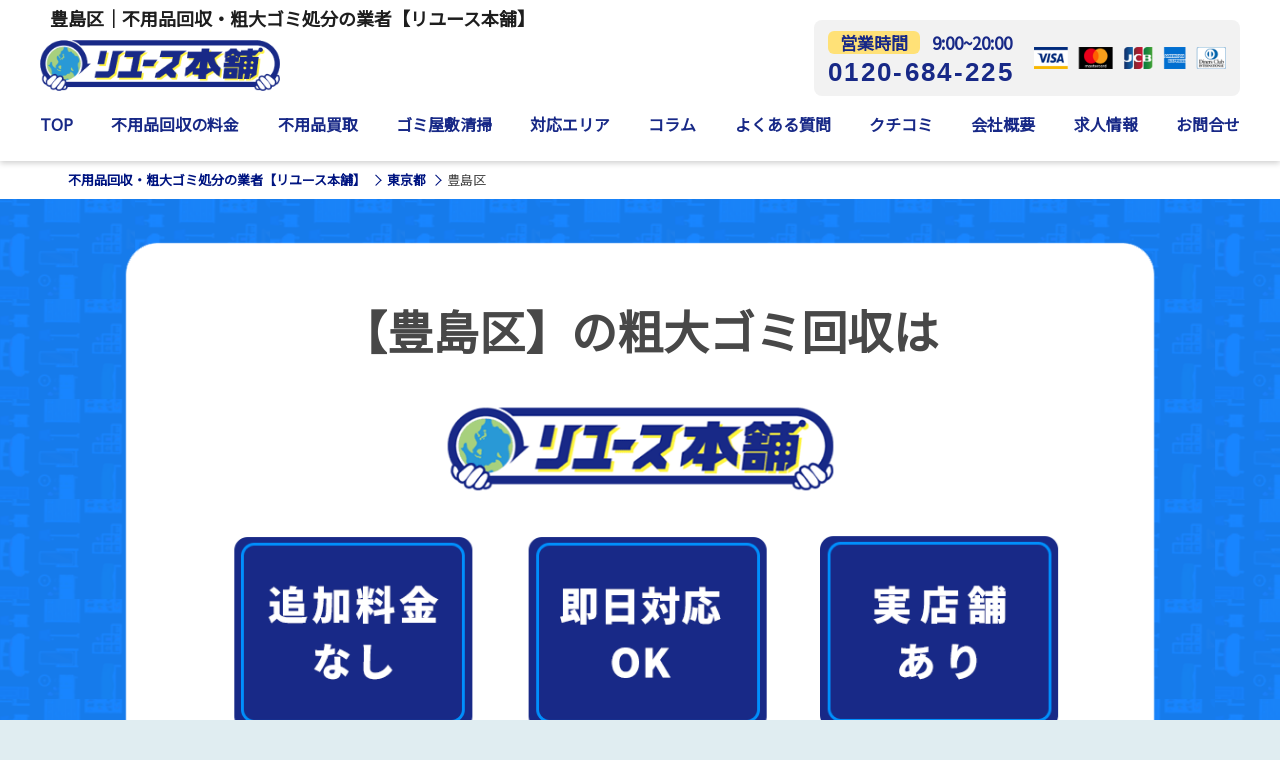

--- FILE ---
content_type: text/html; charset=UTF-8
request_url: https://reuse-fuyouhin.com/tokyo/toshima-ku/
body_size: 28694
content:
<!DOCTYPE html>
<html lang="ja">
<head>
	<meta charset="UTF-8">
	 <meta name='robots' content='max-image-preview:large' />
<link rel='dns-prefetch' href='//s.w.org' />
<link rel="alternate" type="application/rss+xml" title="不用品回収・粗大ゴミ処分の業者【リユース本舗】 &raquo; 豊島区 のコメントのフィード" href="https://reuse-fuyouhin.com/tokyo/toshima-ku/feed/" />
		<script type="text/javascript">
			window._wpemojiSettings = {"baseUrl":"https:\/\/s.w.org\/images\/core\/emoji\/13.0.1\/72x72\/","ext":".png","svgUrl":"https:\/\/s.w.org\/images\/core\/emoji\/13.0.1\/svg\/","svgExt":".svg","source":{"concatemoji":"https:\/\/reuse-fuyouhin.com\/wp-includes\/js\/wp-emoji-release.min.js?ver=131e0830ebd7681672b2b5a5fbf47280"}};
			!function(e,a,t){var n,r,o,i=a.createElement("canvas"),p=i.getContext&&i.getContext("2d");function s(e,t){var a=String.fromCharCode;p.clearRect(0,0,i.width,i.height),p.fillText(a.apply(this,e),0,0);e=i.toDataURL();return p.clearRect(0,0,i.width,i.height),p.fillText(a.apply(this,t),0,0),e===i.toDataURL()}function c(e){var t=a.createElement("script");t.src=e,t.defer=t.type="text/javascript",a.getElementsByTagName("head")[0].appendChild(t)}for(o=Array("flag","emoji"),t.supports={everything:!0,everythingExceptFlag:!0},r=0;r<o.length;r++)t.supports[o[r]]=function(e){if(!p||!p.fillText)return!1;switch(p.textBaseline="top",p.font="600 32px Arial",e){case"flag":return s([127987,65039,8205,9895,65039],[127987,65039,8203,9895,65039])?!1:!s([55356,56826,55356,56819],[55356,56826,8203,55356,56819])&&!s([55356,57332,56128,56423,56128,56418,56128,56421,56128,56430,56128,56423,56128,56447],[55356,57332,8203,56128,56423,8203,56128,56418,8203,56128,56421,8203,56128,56430,8203,56128,56423,8203,56128,56447]);case"emoji":return!s([55357,56424,8205,55356,57212],[55357,56424,8203,55356,57212])}return!1}(o[r]),t.supports.everything=t.supports.everything&&t.supports[o[r]],"flag"!==o[r]&&(t.supports.everythingExceptFlag=t.supports.everythingExceptFlag&&t.supports[o[r]]);t.supports.everythingExceptFlag=t.supports.everythingExceptFlag&&!t.supports.flag,t.DOMReady=!1,t.readyCallback=function(){t.DOMReady=!0},t.supports.everything||(n=function(){t.readyCallback()},a.addEventListener?(a.addEventListener("DOMContentLoaded",n,!1),e.addEventListener("load",n,!1)):(e.attachEvent("onload",n),a.attachEvent("onreadystatechange",function(){"complete"===a.readyState&&t.readyCallback()})),(n=t.source||{}).concatemoji?c(n.concatemoji):n.wpemoji&&n.twemoji&&(c(n.twemoji),c(n.wpemoji)))}(window,document,window._wpemojiSettings);
		</script>
		<style type="text/css">
img.wp-smiley,
img.emoji {
	display: inline !important;
	border: none !important;
	box-shadow: none !important;
	height: 1em !important;
	width: 1em !important;
	margin: 0 .07em !important;
	vertical-align: -0.1em !important;
	background: none !important;
	padding: 0 !important;
}
</style>
	<link rel='stylesheet' id='wp-block-library-css'  href='https://reuse-fuyouhin.com/wp-includes/css/dist/block-library/style.min.css?ver=131e0830ebd7681672b2b5a5fbf47280' type='text/css' media='all' />
<link rel="https://api.w.org/" href="https://reuse-fuyouhin.com/wp-json/" /><link rel="alternate" type="application/json" href="https://reuse-fuyouhin.com/wp-json/wp/v2/posts/4179" /><link rel="EditURI" type="application/rsd+xml" title="RSD" href="https://reuse-fuyouhin.com/xmlrpc.php?rsd" />
<link rel="wlwmanifest" type="application/wlwmanifest+xml" href="https://reuse-fuyouhin.com/wp-includes/wlwmanifest.xml" /> 

<link rel='shortlink' href='https://reuse-fuyouhin.com/?p=4179' />
<link rel="alternate" type="application/json+oembed" href="https://reuse-fuyouhin.com/wp-json/oembed/1.0/embed?url=https%3A%2F%2Freuse-fuyouhin.com%2Ftokyo%2Ftoshima-ku%2F" />
<link rel="alternate" type="text/xml+oembed" href="https://reuse-fuyouhin.com/wp-json/oembed/1.0/embed?url=https%3A%2F%2Freuse-fuyouhin.com%2Ftokyo%2Ftoshima-ku%2F&#038;format=xml" />

<script type="application/ld+json">[{
    "@context": "http://schema.org",
    "@type": "BreadcrumbList",
    "itemListElement": [
        
            {
                "@type": "ListItem",
                "position": 1,
                "item": {
                    "@id": "https://reuse-fuyouhin.com/",
                    "name": "不用品回収・粗大ゴミ処分の業者【リユース本舗】"
                }
            },
            {
                "@type": "ListItem",
                "position": 2,
                "item": {
                    "@id": "https://reuse-fuyouhin.com/tokyo/",
                    "name": "東京"
                }
            },
            {
                "@type": "ListItem",
                "position": 3,
                "item": {
                    "@id": "https://reuse-fuyouhin.com/tokyo/toshima-ku/",
                    "name": "豊島区"
                }
            }
        ]
    }
    ,{
      "@context": "https://schema.org",
      "@type": "FAQPage",
      "mainEntity": [
    {
            "@type": "Question",
            "name": "見積もりだけでも可能ですか？",
            "acceptedAnswer": {
              "@type": "Answer",
              "text": "見積りだけでも可能です。お気軽にお問合せください。"
            }
          },{
            "@type": "Question",
            "name": "回収できないものはありますか？",
            "acceptedAnswer": {
              "@type": "Answer",
              "text": "当社ではどんなものでも回収いたします。一部、回収が難しいものがございます。お問合せ下さいませ。"
            }
          },{
            "@type": "Question",
            "name": "お支払いは現金のみでしょうか？",
            "acceptedAnswer": {
              "@type": "Answer",
              "text": "現金はもちろん、請求書払い、クレジットカード払い可能です。"
            }
          }
    ]
    }
    ]
    </script>
    <link rel="icon" href="https://reuse-fuyouhin.com/wp-content/uploads/2021/05/favicon.ico" sizes="32x32" />
<link rel="icon" href="https://reuse-fuyouhin.com/wp-content/uploads/2021/05/favicon.ico" sizes="192x192" />
<link rel="apple-touch-icon" href="https://reuse-fuyouhin.com/wp-content/uploads/2021/05/favicon.ico" />
<meta name="msapplication-TileImage" content="https://reuse-fuyouhin.com/wp-content/uploads/2021/05/favicon.ico" />
	<meta name="viewport" content="width=device-width,initial-scale=1">
	<meta http-equiv="X-UA-Compatible" content="ie=edge">
		<!-- Google Tag Manager -->
	<script>(function(w,d,s,l,i){w[l]=w[l]||[];w[l].push({'gtm.start': new Date().getTime(),event:'gtm.js'});var f=d.getElementsByTagName(s)[0], j=d.createElement(s),dl=l!='dataLayer'?'&l='+l:'';j.async=true;j.src= 'https://www.googletagmanager.com/gtm.js?id='+i+dl;f.parentNode.insertBefore(j,f); })(window,document,'script','dataLayer','GTM-KPFH4QN');</script>
	<!-- End Google Tag Manager -->
		<title>豊島区｜不用品回収・粗大ゴミ処分の業者【リユース本舗】</title>
    <meta name="description" content="即日対応可能！【リユース本舗】なら、豊島区の不用品回収・買取も最短25分でお伺いできます。口コミ・料金相場で回収事例も分かりやすくご紹介。">
    <link rel="canonical" href="https://reuse-fuyouhin.com/tokyo/toshima-ku/" />	<link rel="icon" type="image/x-icon" href="https://reuse-fuyouhin.com/wp-content/themes/reuse/common/images/favicon.ico">
	<link rel="apple-touch-icon" href="https://reuse-fuyouhin.com/wp-content/themes/reuse/common/images/apple-touch-icon.png" sizes="180x180">
	<link rel="preconnect" href="https://fonts.gstatic.com">
	<link href="https://fonts.googleapis.com/css2?family=Noto+Sans+JP&display=swap" rel="stylesheet">
	<link rel="stylesheet" type="text/css" href="https://reuse-fuyouhin.com/wp-content/themes/reuse/css/new-style.css?25052303">
	<link rel="stylesheet" type="text/css" href="https://reuse-fuyouhin.com/wp-content/themes/reuse/css/modal.css?25052303">
		<script type='text/javascript' src='https://ajaxzip3.github.io/ajaxzip3.js'></script>
</head>

<body>
		<!-- Google Tag Manager (noscript) -->
	<noscript><iframe src="https://www.googletagmanager.com/ns.html?id=GTM-KPFH4QN" height="0" width="0" style="display:none;visibility:hidden"></iframe></noscript>
	<!-- End Google Tag Manager (noscript) -->
		<header class="g-hdr">
		<div class="u-mainContainer">
			<a href="https://reuse-fuyouhin.com/" class="hdrLogo">
				<img class="lazyload" src="https://reuse-fuyouhin.com/wp-content/themes/reuse/common/images/img-logo.png" width="240" height="51" alt="不用品回収・粗大ゴミ処分の業者【リユース本舗】" loading="lazy">
				<noscript>
					<img src="https://reuse-fuyouhin.com/wp-content/themes/reuse/common/images/img-logo.png" width="240" height="51" alt="不用品回収・粗大ゴミ処分の業者【リユース本舗】">
				</noscript>
			</a>
			<p class="minutes">即日最短<span>25</span>分</p>
			<div class="hdr-greyTel pcOnly">
				<div class="greyL">
					<p class="time">
						<span>営業時間</span>
					9:00~20:00
					</p>
					<p class="tel u-ffcg">0120-684-225</p>
				</div>
				<div class="greyR">
					<img class="card lazyload" src="https://reuse-fuyouhin.com/wp-content/themes/reuse/common/images/img-card.png" width="500" height="55" alt="クレジットカード" loading="lazy">
					<noscript>
					<img src="https://reuse-fuyouhin.com/wp-content/themes/reuse/common/images/img-card.png" width="500" height="55" alt="クレジットカード">
					</noscript>
				</div>
			</div>
		</div>
		<div class="u-gNavContainer">
			<ul class="gNav pcOnly">
				<li class="listItem"><a href="https://reuse-fuyouhin.com/">TOP</a></li>
				<li class="listItem"><a href="https://reuse-fuyouhin.com/price/">不用品回収の料金</a></li>
				<li class="listItem"><a href="https://reuse-fuyouhin.com/purchase/">不用品買取</a></li>
				<li class="listItem"><a href="https://reuse-fuyouhin.com/gomi/">ゴミ屋敷清掃</a></li>
				<li class="listItem"><a href="https://reuse-fuyouhin.com/area/">対応エリア</a></li>
				<li class="listItem"><a href="https://reuse-fuyouhin.com/column/">コラム</a></li>
				<li class="listItem"><a href="https://reuse-fuyouhin.com/qa/">よくある質問</a></li>
				<li class="listItem"><a href="https://reuse-fuyouhin.com/review/">クチコミ</a></li>
				<li class="listItem"><a href="https://reuse-fuyouhin.com/company/">会社概要</a></li>
				<li class="listItem"><a href="https://reuse-fuyouhin.com/kyujin/">求人情報</a></li>
				<li class="listItem"><a href="https://reuse-fuyouhin.com/#contact">お問合せ</a></li>
			</ul>
		</div>
	</header>
	<div class="hdrMenu js-hdrMenu spOnly">
		<span>MENU</span>
	</div>
	<div class="modal-menu spOnly">
		<div class="menuHead">
			MENU
			<div class="closeBt js-closeBt">
				<span>CLOSE</span>
			</div>
		</div>
		<div class="menuInner">
			<ul class="menuList">
				<li class="listItem"><a href="https://reuse-fuyouhin.com/">TOP</a></li>
				<li class="listItem"><a href="https://reuse-fuyouhin.com/price/">不用品回収の料金</a></li>
				<li class="listItem"><a href="https://reuse-fuyouhin.com/purchase/">不用品買取</a></li>
				<li class="listItem"><a href="https://reuse-fuyouhin.com/gomi/">ゴミ屋敷清掃</a></li>
				<li class="listItem"><a href="https://reuse-fuyouhin.com/area/">対応エリア</a></li>
				<li class="listItem"><a href="https://reuse-fuyouhin.com/column/">コラム</a></li>
				<li class="listItem"><a href="https://reuse-fuyouhin.com/qa/">よくある質問</a></li>
				<li class="listItem"><a href="https://reuse-fuyouhin.com/review/">クチコミ</a></li>
				<li class="listItem"><a href="https://reuse-fuyouhin.com/company/">会社概要</a></li>
				<li class="listItem"><a href="https://reuse-fuyouhin.com/kyujin/">求人情報</a></li>
				<li class="listItem"><a href="https://reuse-fuyouhin.com/#contact" class="js-menuClose">お問合せ</a></li>
				<!-- <li class="listItem"><a href="/sitemap/">サイトマップ</a></li> -->
			</ul>
			<div class="menuMail">
				<p class="menuMailTxt">お問合せはコチラ</p>
				<div class="menuMailDetail">
					<div class="menuMailDetail-line js-line">
						<img class="lazyload" src="https://reuse-fuyouhin.com/wp-content/themes/reuse/common/images/img-line.png" alt="LINE" width="30" height="30" loading="lazy"><noscript><img src="https://reuse-fuyouhin.com/wp-content/themes/reuse/common/images/img-line.png" alt="LINE" width="30" height="30"></noscript>
					</div>
					<a class="menuMailDetail-mail js-menuClose" href="https://reuse-fuyouhin.com/#contact">
						<img class="lazyload" src="https://reuse-fuyouhin.com/wp-content/themes/reuse/common/images/img-mail-s.png" alt="MAIL" width="30" height="30" loading="lazy"><noscript><img src="https://reuse-fuyouhin.com/wp-content/themes/reuse/common/images/img-mail-s.png" alt="MAIL" width="30" height="30"></noscript>
					</a>
					<p class="menuMailDetail-time"><em>24</em>時間受付</p>
				</div>
			</div>
			<div class="menuLinkList">
				<div class="fixFtrLine menuLinkIco js-line">
					<img class="lazyload" src="https://reuse-fuyouhin.com/wp-content/themes/reuse/common/images/img-line.png" alt="LINE" width="50" height="50" loading="lazy"><noscript><img src="https://reuse-fuyouhin.com/wp-content/themes/reuse/common/images/img-line.png" alt="LINE" width="50" height="50"></noscript>
				</div>
				<a class="fixFtrMail menuLinkIco js-menuClose" href="https://reuse-fuyouhin.com/#contact">
					<img class="lazyload" src="https://reuse-fuyouhin.com/wp-content/themes/reuse/common/images/img-mail.png" alt="MAIL" width="50" height="50" loading="lazy"><noscript><img src="https://reuse-fuyouhin.com/wp-content/themes/reuse/common/images/img-mail.png" alt="MAIL" width="50" height="50"></noscript>
				</a>
				<a class="menuLinkTel u-ffcg" href="tel:0120684225">
					<em>0120-684-225</em>
					<span>LINE・メールは24時間受付<br>営業時間：9:00~20:00</span>
				</a>
			</div>
		</div>
		<div class="menuBtm">
			<a href="https://reuse-fuyouhin.com/">
				<img class="lazyload" src="https://reuse-fuyouhin.com/wp-content/themes/reuse/common/images/img-logo.png" width="294" height="63" alt="不用品回収・粗大ゴミ処分の業者【リユース本舗】" loading="lazy">
				<noscript>
					<img src="https://reuse-fuyouhin.com/wp-content/themes/reuse/common/images/img-logo.png" width="294" height="63" alt="不用品回収・粗大ゴミ処分の業者【リユース本舗】">
				</noscript>
			</a>
		</div>
	</div>
	<div class="modal-line spOnly">
		<div class="modal-lineInner">
			<div class="line-head">リユース本舗からの大切なお知らせ</div>
			<div class="line-close js-line-close">
				<img src="https://reuse-fuyouhin.com/wp-content/themes/reuse/common/images/ico-modal-btnClose.svg" alt="モーダルを閉じるボタン">
			</div>
			<div class="line-body">
				<p class="headTxt">お申込み時「<em>Webを見た</em>」とお伝え頂くと</p>
				<div class="line-bodyInner">
					<div class="priceInner">
						<div class="priceL">作業<br>料金</div>
						<div class="priceR">
							<p class="priceR-txt">今回のご依頼から割引適応できます!</p>
							<div class="price">
								<em>5<span>,</span>000</em>
								<div class="priceTxt">
									<span>円</span>
									<span><em>OFF</em>!!</span>
								</div>
							</div>
						</div>
					</div>
					<p class="btmTxt">お見積りは<em>無料</em>です！お気軽にご相談ください</p>
				</div>
				<a class="lineBt" href="https://lin.ee/aUx2tLO">
					で無料相談
				</a>
			</div>
		</div>
	</div>	<div class="h1Container">
		<h1 class="ttl">豊島区｜不用品回収・粗大ゴミ処分の業者【リユース本舗】</h1>
	</div>
	<main class="g-wrapper single-area page-area n-style">
		<div class="div-breadClumbs">
			<ul class="l-breadClumbs"><li class="listItem"> <a href="https://reuse-fuyouhin.com/"><span>不用品回収・粗大ゴミ処分の業者【リユース本舗】</span></a></li><li class="listItem"> <a href="https://reuse-fuyouhin.com/tokyo/"><span>東京都</span></a></li><li class="listItem">豊島区<span></span></li></ul>		</div>
		<section class="inner">
			<div class="mv">
				<picture>
				  <source srcset="https://reuse-fuyouhin.com/wp-content/themes/reuse/images/area/area-mv-pc.png" media="(min-width: 769px)"/>
				  <img src="https://reuse-fuyouhin.com/wp-content/themes/reuse/images/area/area-mv-sp.png" alt="豊島区の粗大ゴミ回収はリユース本舗へ" />
				</picture>
				<h2>【豊島区】の<span>粗大ゴミ回収は</span></h2>
			</div>

			<div class="parts-price">
  <p class="price-title"><span class="p-dot">業</span><span class="p-dot">界</span><span class="p-dot">最</span><span class="p-dot">安</span><span class="p-number">4,480</span><span class="p-yen">円</span><span class="p-t-small">(税込)</span><span class="p-t-middle">～</span><br>
  相談料<span class="p-number">0</span><span class="p-yen">円</span>！<span class="p-t-middle">お気軽にご相談ください！</span></p>
  <div class="to-tel">
    <div>
      <p><a href="tel:0120-684-225">0120-684-225</a></p>
      <p>お気軽にご連絡ください</p>
      <p>営業時間：<span>9:00～20:00</span></p>
    </div>
  </div>
  <div class="price-inner">
    <div class="to-form">
      <a href="https://reuse-fuyouhin.com/#contact"><img src="https://reuse-fuyouhin.com/wp-content/themes/reuse/common/images/img-mail2.svg" alt="お問い合わせアイコン" />お問合せは<span>こちらから</span></a>
    </div>
    <div class="to-line">
      <a href="https://line.me/R/ti/p/%40259fokbw" target="_blank" rel="noopener"><img src="https://reuse-fuyouhin.com/wp-content/themes/reuse/common/images/img-line.png" alt="LINE友だち追加アイコン" />LINE友だち追加<br>
      ID:259fokbw</a>
    </div>
  </div>
</div>
			<section class="area2-content">
				<h2>豊島区で不用品回収をお考えの皆さま<br>
				こんなお悩みありませんか？</h2>
				<div class="area-baloon1"><p>家電リサイクル法や資源有効利用促進法に該当しているものを処分したいけど、どうやって処分すればいいか分からないから困っている。</p></div>
				<div class="area-baloon2"><p>急遽引っ越しが決まって物の整理をしていたら不用品がたくさん出てきた。処分したいけどその方法が分からなかったり手間が多いから、楽にまとめて処分できる方法を知りたい。</p></div>
				<div class="area-omakase-list">
					<p class="a-o-title">ぜひリユース本舗にお任せください！</p>
					<ol>
						<li>定額コミコミプランでお見積り後の<span class="line_a">追加料金は<span class="line_c">0</span>円！</span></li>
						<li><span class="line_b">即日対応OK</span>だからお急ぎでも大丈夫</li>
						<li>創業<span class="line_c">46</span>年！<span class="line_a">実店舗あり</span>の安心運営</li>
						<li>回収・買い取った不用品は<span class="line_b">海外でリユース</span>するからエコ！</li>
					</ol>
				</div>
			      <div class="area-dispose">
        <h2>豊島区の不用品回収<span>サービスについて</span></h2>
        <div class="area-dispose-s">
          <h3>サービス一覧</h3>
            <ul>
              <li class="ds1"><img src="https://reuse-fuyouhin.com/wp-content/themes/reuse/images/area/area-dispose-s1.png" alt="不用品回収" /><p>不用品回収</p></li>
              <li class="ds2"><img src="https://reuse-fuyouhin.com/wp-content/themes/reuse/images/area/area-dispose-s2.png" alt="不用品買取" /><p>不用品買取</p></li>
              <li class="ds3"><img src="https://reuse-fuyouhin.com/wp-content/themes/reuse/images/area/area-dispose-s3.png" alt="遺品整理" /><p>遺品整理</p></li>
              <li class="ds4"><img src="https://reuse-fuyouhin.com/wp-content/themes/reuse/images/area/area-dispose-s4.png" alt="ゴミ屋敷清掃" /><p>ゴミ屋敷清掃</p></li>
              <li class="ds5"><img src="https://reuse-fuyouhin.com/wp-content/themes/reuse/images/area/area-dispose-s5.png" alt="引越し" /><p>引越し</p></li>
              <li class="ds6"><img src="https://reuse-fuyouhin.com/wp-content/themes/reuse/images/area/area-dispose-s6.png" alt="特殊清掃" /><p>特殊清掃</p></li>
            </ul>
        </div>
        <div class="dispose-plan">
            <h3>主な料金プラン</h3>
            <table>
              <thead>
                <tr></tr>
                  <td>プラン</td>
                  <td>回収量のめやす</td>
                  <td>税金<span>(税込)</span></td>
              </thead>
              <tbody>
                <tr>
                  <td><span class="d-p-p"></span>SS<span>パック</span></td>
                  <td><span>約</span>0.8<span>㎡</span></td>
                  <td>4,480<span>円～</span></td>
                </tr>
                <tr>
                  <td>S<span>パック</span></td>
                  <td>軽トラ</td>
                  <td>12,800<span>円～</span></td>
                </tr>
                <tr>
                  <td>M<span>パック</span></td>
                  <td>1.5<span>トン</span>トラック</td>
                  <td>29,800<span>円～</span></td>
                </tr>
                <tr>
                  <td>L<span>パック</span></td>
                  <td>2<span>トン</span>トラック</td>
                  <td>49,800<span>円～</span></td>
                </tr>
              </tbody>
            </table>
            <p class="to-button"><a href="https://reuse-fuyouhin.com/price/">料金について詳しくはこちら</a></p>
        </div>
      </div>			<div class="area-qa"><dl><dt class="qaq">見積もりだけでも可能ですか？</dt><dd class="qaa">見積りだけでも可能です。お気軽にお問合せください。</dd><dt class="qaq">回収できないものはありますか？</dt><dd class="qaa">当社ではどんなものでも回収いたします。一部、回収が難しいものがございます。お問合せ下さいませ。</dd><dt class="qaq">お支払いは現金のみでしょうか？</dt><dd class="qaa">現金はもちろん、請求書払い、クレジットカード払い可能です。</dd></dl></div>			<div class="area-kuchikomi"><h2 class="a-k-title">豊島区でリユース本舗を<br>利用したお客様のクチコミ</h2><div class="a-k-inner"><p class="k-title">引越し不用品処分のご依頼</p><h3>全部丸投げでも処分してくれる</h3><p class="star">★★★★☆</p><p class="person">東京都豊島区のM様</p><dl><dt>回収品</dt><dd>マットレス、ベッドフレーム</dd><dt>料金</dt><dd>12,800円</dd><dt>作業時間</dt><dd>20分</dd></dl><p class="k-text">引っ越しに伴いベッドを新調しようと思いましたが、処分方法が分からないので業者にお願いしてみました。解体や運び出しを考えるとかなり大変でもあるため、家から一歩も出ずに処分が解決するのでとても楽でした。ベッドフレームに合わせてマットレスもまとめて処分してもらいました。全部丸投げで後は回収してもらうだけで済むので非常に便利です。大きな不用品や粗大ゴミを処分したい時には、頼んでしまった方が良いでしょう。運び出し作業が必要な場合は特におすすめです。</p><div class="img_count2"><button class="js-open button-open" data-id="a-k1-1"><img src="https://reuse-fuyouhin.com/wp-content/uploads/2022/09/s-12800-a-before-20.jpg" alt="クチコミ写真1"></button></div><div class="modal-window" data-id="modala-k1-1">
        <div class="modal-inner">
        <p class="modal-title">不用品回収事例写真1</p>
        <div class="modal-image"><img src="https://reuse-fuyouhin.com/wp-content/uploads/2022/09/s-12800-a-before-20.jpg" alt=の不用品回収事例写真1"></div>
        <p class="modal-text">マットレス、ベッドフレーム</p></div>
        <button class="js-close button-close"></button>
        </div><div class="img_count2"><button class="js-open button-open" data-id="a-k1-2"><img src="https://reuse-fuyouhin.com/wp-content/uploads/2022/09/s-12800-a-after-21.jpg" alt="クチコミ写真1"></button></div><div class="modal-window" data-id="modala-k1-2">
        <div class="modal-inner">
        <p class="modal-title">不用品回収事例写真1</p>
        <div class="modal-image"><img src="https://reuse-fuyouhin.com/wp-content/uploads/2022/09/s-12800-a-after-21.jpg" alt="不用品回収事例写真２"></div>
        <p class="modal-text">マットレス、ベッドフレーム</p></div>
        <button class="js-close button-close"></button>
        </div><div class="overlay"></div></div><div class="a-k-inner"><p class="k-title">家具・家電の回収のご依頼</p><h3>とても助かりました</h3><p class="star">★★★★☆</p><p class="person">東京都豊島区のK様</p><dl><dt>回収品</dt><dd>冷蔵庫、テーブルなど</dd><dt>料金</dt><dd>14,000円</dd><dt>作業時間</dt><dd>1時間</dd></dl><p class="k-text">不用品がたくさんあってどうやって処分をしようか迷っていました。電話をかけてその日のうちに来てくれてましたし、無料で見積もりもしてくれたのでとても助かりました。回収作業に費用はかかりましたが、運搬の手間などを考えると妥当だなと感じています。移動させるのにある程度の労力が必要な状況もあるので、頼んでしまうので一番楽です。家具や家電を何点かまとめて処分したい場合などは、不用品回収業者を利用して手早く処分して悩みを解決した方が良いかもしれません。</p><div class="img_count2"><button class="js-open button-open" data-id="a-k2-1"><img src="https://reuse-fuyouhin.com/wp-content/uploads/2022/09/s-m-14000-a-before-5.jpg" alt="クチコミ写真2"></button></div><div class="modal-window" data-id="modala-k2-1">
        <div class="modal-inner">
        <p class="modal-title">不用品回収事例写真2</p>
        <div class="modal-image"><img src="https://reuse-fuyouhin.com/wp-content/uploads/2022/09/s-m-14000-a-before-5.jpg" alt=の不用品回収事例写真2"></div>
        <p class="modal-text">冷蔵庫、テーブルなど</p></div>
        <button class="js-close button-close"></button>
        </div><div class="img_count2"><button class="js-open button-open" data-id="a-k2-2"><img src="https://reuse-fuyouhin.com/wp-content/uploads/2022/09/s-m-14000-a-after-5.jpg" alt="クチコミ写真2"></button></div><div class="modal-window" data-id="modala-k2-2">
        <div class="modal-inner">
        <p class="modal-title">不用品回収事例写真2</p>
        <div class="modal-image"><img src="https://reuse-fuyouhin.com/wp-content/uploads/2022/09/s-m-14000-a-after-5.jpg" alt="不用品回収事例写真２"></div>
        <p class="modal-text">冷蔵庫、テーブルなど</p></div>
        <button class="js-close button-close"></button>
        </div><div class="overlay"></div></div><div class="a-k-inner"><p class="k-title">不用品処分・買取のご依頼</p><h3>めちゃめちゃ助かりました</h3><p class="star">★★★★☆</p><p class="person">東京都豊島区のA様</p><dl><dt>回収品</dt><dd>洗濯機、洗濯機台</dd><dt>料金</dt><dd>6,000円</dd><dt>作業時間</dt><dd>20分</dd></dl><p class="k-text">家族が増えたので洗濯機を買い替えることになり、古い物を処分したいと思っていました。洗濯機は家電リサイクル法に該当するようで、どう処分すればいいかわからず困っていました。リユース本舗を利用したら家電リサイクル法関係なく回収してもらえたので凄く助かりました。今回は買取してもらうことができたので、そこも良かったです。大きさのある物の処分の場合には人手や労力も必要になるので、不用品回収業者にお願いしちゃった方が圧倒的に早そうです。</p><div class="img_count2"><button class="js-open button-open" data-id="a-k3-1"><img src="https://reuse-fuyouhin.com/wp-content/uploads/2022/09/ss-s-6000-a-before-16.jpg" alt="クチコミ写真3"></button></div><div class="modal-window" data-id="modala-k3-1">
        <div class="modal-inner">
        <p class="modal-title">不用品回収事例写真3</p>
        <div class="modal-image"><img src="https://reuse-fuyouhin.com/wp-content/uploads/2022/09/ss-s-6000-a-before-16.jpg" alt=の不用品回収事例写真3"></div>
        <p class="modal-text">洗濯機、洗濯機台</p></div>
        <button class="js-close button-close"></button>
        </div><div class="img_count2"><button class="js-open button-open" data-id="a-k3-2"><img src="https://reuse-fuyouhin.com/wp-content/uploads/2022/09/ss-s-6000-a-after-16.jpg" alt="クチコミ写真3"></button></div><div class="modal-window" data-id="modala-k3-2">
        <div class="modal-inner">
        <p class="modal-title">不用品回収事例写真3</p>
        <div class="modal-image"><img src="https://reuse-fuyouhin.com/wp-content/uploads/2022/09/ss-s-6000-a-after-16.jpg" alt="不用品回収事例写真２"></div>
        <p class="modal-text">洗濯機、洗濯機台</p></div>
        <button class="js-close button-close"></button>
        </div><div class="overlay"></div></div><div class="a-k-inner"><p class="k-title">不用品回収のご依頼</p><h3>処分方法が分からなくて困っていました</h3><p class="star">★★★★☆</p><p class="person">東京都豊島区のN様</p><dl><dt>回収品</dt><dd>衣装箪笥、椅子など</dd><dt>料金</dt><dd>12,800円</dd><dt>作業時間</dt><dd>40分</dd></dl><p class="k-text">もう使わなくなったテレビやライトなどの電気製品や机・衣装箪笥などの大きめの家具が家にたまってしまって幅を取っていました。いいかげん処分したいと思いましたが、なかなか行動に移せないでいました。そんな中リユース本舗を見つけたので申し込んだら、あっという間に作業が終わってその日の内に部屋がスッキリしました。そもそも、不用品回収を行ってくれる業者の存在を知らなかったので、もっと早く知っていたら悩む必要はなかったかもしれません。</p><div class="img_count2"><button class="js-open button-open" data-id="a-k4-1"><img src="https://reuse-fuyouhin.com/wp-content/uploads/2022/09/s-12800-a-before-21.jpg" alt="クチコミ写真4"></button></div><div class="modal-window" data-id="modala-k4-1">
        <div class="modal-inner">
        <p class="modal-title">不用品回収事例写真4</p>
        <div class="modal-image"><img src="https://reuse-fuyouhin.com/wp-content/uploads/2022/09/s-12800-a-before-21.jpg" alt=の不用品回収事例写真4"></div>
        <p class="modal-text">衣装箪笥、椅子など</p></div>
        <button class="js-close button-close"></button>
        </div><div class="img_count2"><button class="js-open button-open" data-id="a-k4-2"><img src="https://reuse-fuyouhin.com/wp-content/uploads/2022/09/s-12800-a-after-22.jpg" alt="クチコミ写真4"></button></div><div class="modal-window" data-id="modala-k4-2">
        <div class="modal-inner">
        <p class="modal-title">不用品回収事例写真4</p>
        <div class="modal-image"><img src="https://reuse-fuyouhin.com/wp-content/uploads/2022/09/s-12800-a-after-22.jpg" alt="不用品回収事例写真２"></div>
        <p class="modal-text">衣装箪笥、椅子など</p></div>
        <button class="js-close button-close"></button>
        </div><div class="overlay"></div></div></div>			</section>
							<section class="content">
					<div class="inner content-inner">
					<h2>豊島区の不用品回収について</h2>
					<div class="tocBlock"><ul id="tocBlock"></ul></div>
					
<style>.content .inner h3{
color:#6cb4e4;
padding:0.25em;
margin:30px auto 0;
width:1160px;
border-top:solid 2px #6cb4e4;
border-bottom:solid 2px #6cb4e4;
background:-webkit-repeating-linear-gradient(-45deg, #f0f8ff, #f0f8ff 3px,#e9f4ff 3px, #e9f4ff 7px);
background:repeating-linear-gradient(-45deg, #f0f8ff, #f0f8ff 3px,#e9f4ff 3px, #e9f4ff 7px);
}
.content .inner h4{
background:transparent;
padding:0.25em;
margin:30px auto 0;
width:1160px;
border-left:solid 5px #7db4e6;
}
.content .inner h5{
padding:0.05em;
margin:20px auto 10px;
width:1160px;
background:linear-gradient(transparent 70%, #c8e5ff 70%);
}
.content .inner h5{font-size:18px;}.content .inner p{margin:22px auto 22px!important;}
@media screen and (max-width:932px) {.content .inner h4{font-size:16px;}.content .inner h5{font-size:15px;}#tocBlock li{font-size:12px;}.content .inner h3,.content .inner h4,.content .inner h5{width:90%;}}</style>



<h3><strong>豊島区の特徴</strong></h3>



<p>豊島区は、東京都23区の北西部寄りの場所に位置し、都心からは若干離れるものの人も非常に多く活気がある地域です。他の23区の地域と比べると非常に発展した雰囲気があり人の往来も非常に多いです。東京都の北部に位置する埼玉県の玄関どころとして人が集まる傾向があります。しかし、それらの印象とは異なり周辺の地域と比較すると意外にも人口は多くなく、静かな雰囲気があります。豊島区自体の面積も狭い部類となり、23区内でも18番目の広さとなっています。</p>



<p>東京都で16番目の区として誕生した豊島区は、やや横に長いひし形上の都市となり主要な駅周辺は非常に栄えている環境となっています。周囲の都市へも電車で気軽に移動が可能です。起伏もほとんどなく子育てのしやすい街として人気があり、比較的ファミリー層が多くとても環境の良い街として栄えています。様々な大規模な商業施設などもあり魅力も十分です。</p>



<p>東京都の都心へは数km圏に位置し、電車を使えば20分ほどでアクセスすることができます。中高年の方や小さいお子様・学生を含めファミリー層が居住している傾向も多く、こじんまりとした落ち着いた雰囲気を感じつつ都心と変わらない生活環境を求めている方にはぴったりの環境となっています。豊島区内の主要駅周辺は商業施設が非常に多いため生活基盤は充実しており、日常生活での不便さはほとんど感じられません。</p>



<p>東京都心に近い場所として非常に人気があり、アクセス面も便利で交通網も充実しています。中心となる池袋駅では、JR線・東京メトロ・西武線・東武東上線といった10を超える路線が利用でき、移動手段が多く非常に便利です。乗り継ぎに便利な駅に出やすい環境があり、その点は非常に利点があるでしょう。</p>



<p>豊島区の年間平均気温は約15～16℃前後と比較的標準的な傾向があり、冬場は東京都心と比べると少し冷えるでしょう。しかし、夏場は平均気温が28~29℃前後と比較的暑くなる印象があるでしょう。</p>



<p>そのような居住環境の良さから移住を行う人も多く、引越しなどで出た大量の粗大ゴミの処分に悩む人も多いようです。また、お子様の成長につれて不用品が多く出てくる傾向があり、おもちゃ・ベビーベッド、使い終わった学習机など、不要なゴミとなる物も多い傾向があります。</p>



<h4><strong>豊島区の傾向</strong></h4>



<p>豊島区の人口は、およそ30万人となっており、東京都全体でみると10番目に人口の多い地域となっています。東京都内の自治体ごとの平均人口数が22万人となり、区部の中ではやや人口が少ない部類の都市となります。</p>



<p>平均世帯人数は1.6人となり単身者が多い傾向のある地域と考えられます。世帯総数は18万弱となり東京都全体では16番目となります。こちらは自治体ごとの平均世帯数が12万世帯となることから、平均以上の状況となっています。</p>



<p>人口・世帯数共に都の自治体平均以上となり、比較的ゴミの排出量は多い地域といえるでしょう。そのため、ゴミ分別等におけるサービスの充実度はやや高い傾向があります。</p>



<p>豊島区役所やサンシャインシティなどの高層ビルが多くたっていて、他県から来る人も多いため大変にぎわっている豊島区ですが、教育機関も非常に充実しています。立教大学、川村学院女子大学、学習院大学、東京音楽大学と言った有名な大学があり、幅広い世帯が暮らしていることが特徴です。</p>



<h4><strong>豊島区の地区構成</strong></h4>



<p>豊島区には以下の21の地区が存在しています。</p>



<p><span style="font-size:14px;">池袋、池袋本町、要町、上池袋、北大塚、駒込、巣鴨、千川、雑司が谷、高田、高松、千早、長崎、西池袋、西巣鴨、東池袋、東池袋サンシャイン60、南池袋、南大塚、南長崎、目白</span></p>



<p>また、ゴミ収集の際には上記の地域は全て同じルールとなります。それらも踏まえて粗大ゴミ等の処分方法をご説明いたします。</p>



<div style="margin:24px auto;padding:0 20px;"><div style="border:0px solid #ccc;background:#F5F9FF;padding:12px;border-radius:6px;">豊島区周辺の自治体は以下からご確認ください。<br><br><a href="https://reuse-fuyouhin.com/tokyo/shinjuku-ku/"><span style="color:#0693e3;">新宿区</span></a><span style="color:#ccc;">　/　</span><a href="https://reuse-fuyouhin.com/tokyo/nakano-ku/"><span style="color:#0693e3;">中野区</span></a><span style="color:#ccc;">　/　</span><a href="https://reuse-fuyouhin.com/tokyo/nerima-ku/"><span style="color:#0693e3;">練馬区</span></a><span style="color:#ccc;">　/　</span><a href="https://reuse-fuyouhin.com/tokyo/itabashi-ku/"><span style="color:#0693e3;">板橋区</span></a><span style="color:#ccc;">　/　</span><a href="https://reuse-fuyouhin.com/tokyo/kita-ku/"><span style="color:#0693e3;">北区</span></a><span style="color:#ccc;">　/　</span><a href="https://reuse-fuyouhin.com/tokyo/bunkyo-ku/"><span style="color:#0693e3;">文京区</span></a></div></div>



<p>どちらにしても、共通して出てくるゴミ処分の問題はあるものでしょう。地域的な特徴があるせいか思いのほかゴミの処分が進まない状況もあるようです。</p>



<p>今回はそんな東京都豊島区の不用品処分と回収についてご紹介いたします。</p>


<div class="wp-block-lazyblock-cta lazyblock-cta-Z1eL6Ad"><div class="ctaBlock">
	<p class="headTxt"><strong>お電話相談・お見積り・運搬車両費用・<br>スタッフ増員料金は<span class="headTxtYellow">一切不要！</span></strong></p>
	<div class="ctaBtns">
		<a class="ctaBtn ctaBtnTel" href="tel:0120-684-225">
			<div class="ctaBtnBoldNum u-ffcg">0120-684-225</div>
			<div><span class="ctaBtnTelTime">営業時間</span> 09:00〜20:00</div>
		</a>
		<button class="ctaBtn ctaBtnLine js-line">
			<div class="ctaBtnBold">LINEでお問い合わせ</div>
			<p class="ctaBtnTxt">365日24時間受付中！</p>
		</button>
		<a class="ctaBtn ctaBtnMail" href="https://reuse-fuyouhin.com/#contact">
			<div class="ctaBtnBold">メールでお問い合わせ</div>
			<p class="ctaBtnTxt">365日24時間受付中！</p>
		</a>
	</div>
	<p class="footTxt"><strong class="footTxtFrame">電話１本で即日対応</strong><span class="footTxtPc">まずは</span>お気軽にお問い合わせください！</p>
</div>
</div>


<h3><strong>豊島区の粗大ゴミの処分方法</strong></h3>



<p>豊島区で粗大ゴミを処分する方法としては下記の2つがあります。</p>



<ul><li>自治体による粗大ゴミの戸別回収を利用する（電話・インターネット）</li><li>不用品回収業者を利用する</li></ul>



<p>自治体の粗大ゴミ回収を利用する場合、自治体では回収ができない粗大ゴミ品目について確認をしておきましょう。</p>



<h4><strong>豊島区の粗大ゴミの分別について</strong></h4>



<p>豊島区で粗大ゴミとして回収されるゴミの対象については、「一辺の長さの最大が30cm以上のもの」という定義があります。</p>



<p>そのため、あらかじめ自治体より提供されている分別一覧表を参照し、処分を希望する物が粗大ゴミの対象であるか確認をしておく必要があります。</p>



<p>≪ 豊島区：ごみの分別一覧表 ≫<br><a href="https://www.gomisaku.jp/0278/" rel="nofollow noopener" target="_blank"><span style="color:#0693e3;">https://www.gomisaku.jp/0278/</span></a></p>



<p>≪ 豊島区：粗大ゴミ料金一覧 ≫<br><a href="https://www.city.toshima.lg.jp/documents/33533/202508sodaigomihimnoku.pdf" rel="nofollow noopener" target="_blank"><span style="color:#0693e3;">https://www.city.toshima.lg.jp/documents/33533/202508sodaigomihimnoku.pdf</span></a></p>



<h4><strong>豊島区で回収できない粗大ゴミ</strong></h4>



<p>東京都豊島区で回収できないゴミは、以下の類の品目になります。</p>



<div style="margin:24px auto;padding:0 20px;"><div style="border:0px solid #ccc;background:#F5F9FF;padding:12px;border-radius:6px;font-size:14px;">石<span style="color:#ccc;">　/　</span>石灰<span style="color:#ccc;">　/　</span>砥石<span style="color:#ccc;">　/　</span>建築廃材<span style="color:#ccc;">　/　</span>瓦<span style="color:#ccc;">　/　</span>タイル<span style="color:#ccc;">　/　</span>スレート<span style="color:#ccc;">　/　</span>軽・重量ブロック<span style="color:#ccc;">　/　</span>コンクリート製ブロック<span style="color:#ccc;">　/　</span>コンクリート片<span style="color:#ccc;">　/　</span>レンガ<span style="color:#ccc;">　/　</span>砂・砂利<span style="color:#ccc;">　/　</span>土<span style="color:#ccc;">　/　</span>園芸土<span style="color:#ccc;">　/　</span>動物の糞<span style="color:#ccc;">　/　</span>植木の枝葉<span style="color:#ccc;">　/　</span>枝類<span style="color:#ccc;">　/　</span>竹<span style="color:#ccc;">　/　</span>角材<span style="color:#ccc;">　/　</span>コンパネ<span style="color:#ccc;">　/　</span>プラスチック製壁材<span style="color:#ccc;">　/　</span>床材<span style="color:#ccc;">　/　</span>板切れ<span style="color:#ccc;">　/　</span>ベニヤ板<span style="color:#ccc;">　/　</span>鉄パイプ<span style="color:#ccc;">　/　</span>鉄棒<span style="color:#ccc;">　/　</span>カーテンレール<span style="color:#ccc;">　/　</span>金属製植木用支<span style="color:#ccc;">　/　</span>煙突<span style="color:#ccc;">　/　</span>型鋼<span style="color:#ccc;">　/　</span>脚立（長さ3mを超えるもの）<span style="color:#ccc;">　/　</span>ガソリン<span style="color:#ccc;">　/　</span>灯油<span style="color:#ccc;">　/　</span>機械用の油<span style="color:#ccc;">　/　</span>自動車用オイル<span style="color:#ccc;">　/　</span>ボンベ<span style="color:#ccc;">　/　</span>着火剤<span style="color:#ccc;">　/　</span>花火<span style="color:#ccc;">　/　</span>不凍液<span style="color:#ccc;">　/　</span>マッチ<span style="color:#ccc;">　/　</span>塗料<span style="color:#ccc;">　/　</span>殺菌剤<span style="color:#ccc;">　/　</span>殺虫剤<span style="color:#ccc;">　/　</span>消毒剤<span style="color:#ccc;">　/　</span>除草剤<span style="color:#ccc;">　/　</span>農薬類<span style="color:#ccc;">　/　</span>薬品<span style="color:#ccc;">　/　</span>鍼灸用の針<span style="color:#ccc;">　/　</span>注射針<span style="color:#ccc;">　/　</span>塩化ビニル<span style="color:#ccc;">　/　</span>ポリ塩化ビニルパイプ<span style="color:#ccc;">　/　</span>オートバイ<span style="color:#ccc;">　/　</span>原付バイク<span style="color:#ccc;">　/　</span>スノーモービル<span style="color:#ccc;">　/　</span>自動車オートバイ用バッテリー<span style="color:#ccc;">　/　</span>耕運機<span style="color:#ccc;">　/　</span>自動車用タイヤ<span style="color:#ccc;">　/　</span>バイク用タイヤ<span style="color:#ccc;">　/　</span>ピアノ<span style="color:#ccc;">　/　</span>耐火金庫<span style="color:#ccc;">　/　</span>ボウリングの球<span style="color:#ccc;">　/　</span>消火器<span style="color:#ccc;">　/　</span>便器<span style="color:#ccc;">　/　</span>石臼<span style="color:#ccc;">　/　</span>漬物石(プラ製)<span style="color:#ccc;">　/　</span>保冷庫<span style="color:#ccc;">　/　</span>保温庫<span style="color:#ccc;">　/　</span>ワインセラー</div></div>



<p>≪ 豊島区：区では処理できないごみ ≫<br><a href="https://www.city.toshima.lg.jp/151/kurashi/gomi/shigen/009730.html" rel="nofollow noopener" target="_blank"><span style="color:#0693e3;">https://www.city.toshima.lg.jp/151/kurashi/gomi/shigen/009730.html</span></a></p>



<p>このほかにも、家電リサイクル法の対象4品目（家庭用冷蔵庫、家庭用洗濯機、家庭用エアコン、家庭用テレビ）についても粗大ゴミの対象外となってしまうため、不用品回収業者を利用するか、家電量販店などの引き取りサービスを活用するようにしましょう。</p>



<p>家庭用パソコンについては『資源有効利用促進法』に則り適切な方法で回収される必要があります。また、企業や事業所から生じる各種廃棄物については専門の業者に処分を依頼する必要があります。</p>


<div class="wp-block-lazyblock-embed-articles-new lazyblock-embed-articles-new-1tNLul">        <div class="border-frame embed-article">
        <a href="https://reuse-fuyouhin.com/column/article-recycled_appliances/" class="embed-article__link">
            <div class="embed-article__thumb">
                <picture>
                <img width="300" height="175" src="https://reuse-fuyouhin.com/wp-content/uploads/2024/06/家電リサイクル4品目の処分について-300x175.png" class="attachment-medium size-medium wp-post-image" alt="家電リサイクル4品目の処分について" loading="lazy" srcset="https://reuse-fuyouhin.com/wp-content/uploads/2024/06/家電リサイクル4品目の処分について-300x175.png 300w, https://reuse-fuyouhin.com/wp-content/uploads/2024/06/家電リサイクル4品目の処分について-1024x596.png 1024w, https://reuse-fuyouhin.com/wp-content/uploads/2024/06/家電リサイクル4品目の処分について-768x447.png 768w, https://reuse-fuyouhin.com/wp-content/uploads/2024/06/家電リサイクル4品目の処分について.png 1080w" sizes="(max-width: 300px) 100vw, 300px" />                </picture>
            </div>
            <div class="embed-article__title">
                家電リサイクル4品目の処分について            </div>
        </a>
    </div>
        <div class="border-frame embed-article">
        <a href="https://reuse-fuyouhin.com/column/article-recycling_pc/" class="embed-article__link">
            <div class="embed-article__thumb">
                <picture>
                <img width="300" height="175" src="https://reuse-fuyouhin.com/wp-content/uploads/2024/06/家庭用パソコンのリサイクル処分について-300x175.png" class="attachment-medium size-medium wp-post-image" alt="家庭用パソコンのリサイクル処分について" loading="lazy" srcset="https://reuse-fuyouhin.com/wp-content/uploads/2024/06/家庭用パソコンのリサイクル処分について-300x175.png 300w, https://reuse-fuyouhin.com/wp-content/uploads/2024/06/家庭用パソコンのリサイクル処分について-1024x596.png 1024w, https://reuse-fuyouhin.com/wp-content/uploads/2024/06/家庭用パソコンのリサイクル処分について-768x447.png 768w, https://reuse-fuyouhin.com/wp-content/uploads/2024/06/家庭用パソコンのリサイクル処分について.png 1080w" sizes="(max-width: 300px) 100vw, 300px" />                </picture>
            </div>
            <div class="embed-article__title">
                家庭用パソコンのリサイクル処分について            </div>
        </a>
    </div>
        <div class="border-frame embed-article">
        <a href="https://reuse-fuyouhin.com/column/dispose-business_waste/" class="embed-article__link">
            <div class="embed-article__thumb">
                <picture>
                <img width="300" height="175" src="https://reuse-fuyouhin.com/wp-content/uploads/2024/06/事業系ゴミの扱いについて-300x175.png" class="attachment-medium size-medium wp-post-image" alt="事業系ゴミの扱いについて" loading="lazy" srcset="https://reuse-fuyouhin.com/wp-content/uploads/2024/06/事業系ゴミの扱いについて-300x175.png 300w, https://reuse-fuyouhin.com/wp-content/uploads/2024/06/事業系ゴミの扱いについて-1024x596.png 1024w, https://reuse-fuyouhin.com/wp-content/uploads/2024/06/事業系ゴミの扱いについて-768x447.png 768w, https://reuse-fuyouhin.com/wp-content/uploads/2024/06/事業系ゴミの扱いについて.png 1080w" sizes="(max-width: 300px) 100vw, 300px" />                </picture>
            </div>
            <div class="embed-article__title">
                事業系ゴミの扱いについて            </div>
        </a>
    </div>
</div>


<h4><strong>豊島区の粗大ゴミの戸別回収</strong></h4>



<p>豊島区の粗大ゴミ個別回収を利用する場合は、以下の手順で申し込みを行う必要があります。</p>



<ul><li>粗大ゴミの収集を電話もしくはインターネット受付から申し込みます</li><li>粗大ゴミを処分する時に必要な粗大ゴミ処理券を取扱店にて購入します</li><li>粗大ゴミに「氏名」または「受付番号」が書かれた処理券を貼り付け、朝8時までに玄関先や庭先に出します</li><li>朝8時から午後3時頃の間に回収されます</li></ul>



<p>豊島区では、粗大ゴミとして処分する場合、電話またはインターネットで回収を依頼することができます。ただし、事前に予約する必要があるため注意してください。</p>



<figure class="wp-block-table"><table><tbody><tr><td>申し込み方法</td><td>業者名・問い合わせ先</td><td>受付可能日時</td></tr><tr><td>電話</td><td>豊島区 粗大ごみ受付センター<br>03-6633-2211</td><td>月～土曜日（日曜、年末年始を除く）<br>午前8時～午後7時</td></tr><tr><td>インターネット</td><td>豊島区 粗大ごみ受付センター(インターネット受付)<br><a rel="nofollow noopener" href="https://ecolife.e-tumo.jp/toshima-sodai-u/offer/offerList_initDisplay" target="_blank"><span style="color:#0693e3;">https://ecolife.e-tumo.jp/toshima-sodai-u/offer/offerList_initDisplay</span></a></td><td>受付時間：24時間（メンテナンス時を除く）</td></tr></tbody></table></figure>



<p>粗大ごみ処理券を販売している店舗は以下より確認することができます。</p>



<figure class="wp-block-table"><table><tbody><tr><td>販売店対象エリア</td><td>参照ページ</td></tr><tr><td>豊島区 粗大ごみ処理券取扱店一覧</td><td><a href="https://www.city.toshima.lg.jp/151/kurashi/gomi/shigen/documents/kouboten20240401.pdf" rel="nofollow noopener" target="_blank"><span style="color:#0693e3;">https://www.city.toshima.lg.jp/151/kurashi/gomi/shigen/documents/kouboten20240401.pdf</span></a></td></tr></tbody></table></figure>



<p>粗大ごみの料金・手数料の支払いに必要な処理券の種類は以下となっています。</p>



<style>.custom_table_margin{margin-top:0!important;margin-bottom:0!important;}</style><figure class="wp-block-table"><table><tbody><tr><td>処理券の種類</td><td>金額</td></tr><tr><td>200円券(A券)</td><td>200円</td></tr><tr><td>300円券(B券)</td><td>300円</td></tr></tbody></table></figure>



<h4><strong>豊島区の粗大ゴミの直接搬入・持ち込み</strong></h4>



<p>豊島区に関しては、粗大ゴミの直接搬入・持ち込みを受け付けておりません。そのため、戸別収集を利用して処分を進める必要があります。</p>



<p>※現在、豊島区では独自に使用可能な清掃施設が存在しないため、持ち込み可能な場所が存在しません。(2023年12月時点)</p>



<p>そのため、通常の戸別収集に力を入れている状況があるため、比較的スムーズに処分を進めることができるでしょう。</p>



<h4><strong>自治体で粗大ゴミを処分する時の注意点</strong></h4>



<p>豊島区では、たくさんの粗大ゴミを捨てる場合は一度に出さずに何回かに分けて出すことを推奨しています。</p>



<p>引越しや遺品整理、生前整理などのタイミングは特に計画的に処分していかないと、いつまで経ってもゴミが減らない…ということにもなりかねないので気を付けましょう。</p>



<p>また、自治体によっては粗大ゴミの収集に関して、依頼回数や収集点数に制限を設けている場合もありますので、あらかじめご注意ください。</p>



<h5><strong>その他の粗大ゴミ処分に関しての質問</strong></h5>



<figure class="wp-block-table custom_table_margin"><table><tbody><tr><td class="has-text-align-center" data-align="center">Q</td><td><strong>豊島区で粗大ゴミの料金はいくら？</strong></td></tr><tr><td class="has-text-align-center" data-align="center">A</td><td>粗大ゴミの処分手数料については、400円・900円・1,300円・2,300円・3,200円という5つのパターンに分かれています。そのため、標準的な粗大ゴミの処分の場合には400円もしくは900円程度の料金で考えておくと良いでしょう。手数料金額の設定は他の23区と大きな違いはありません。</td></tr></tbody></table></figure>



<figure class="wp-block-table custom_table_margin"><table><tbody><tr><td class="has-text-align-center" data-align="center">Q</td><td><strong>豊島区で粗大ゴミの持ち込み処分は可能？</strong></td></tr><tr><td class="has-text-align-center" data-align="center">A</td><td>豊島区では粗大ゴミを処分するための清掃施設が存在しません。現在、区内のゴミは他の地域の処理施設を活用しているものと考えられます。そのため、直接持ち込むことが可能な場所が存在しておらず、戸別収集での処分が必要となっています。</td></tr></tbody></table></figure>



<figure class="wp-block-table custom_table_margin"><table><tbody><tr><td class="has-text-align-center" data-align="center">Q</td><td><strong>豊島区で布団(ふとん)の捨て方は？</strong></td></tr><tr><td class="has-text-align-center" data-align="center">A</td><td>豊島区で布団を処分する場合には粗大ゴミとして捨てることが可能です。費用は1点400円となっています。なお、電気毛布・汚れた毛布意外の毛布は「段ゴール・紙・布類の日」に資源ゴミとして捨てることが可能です。</td></tr></tbody></table></figure>



<figure class="wp-block-table custom_table_margin"><table><tbody><tr><td class="has-text-align-center" data-align="center">Q</td><td><strong>豊島区でヨガマットの捨て方は？</strong></td></tr><tr><td class="has-text-align-center" data-align="center">A</td><td>豊島区でヨガマットを捨てる場合には、30cm以上のものの場合には粗大ゴミとして処分することが可能です。30cm未満の場合には、可燃ゴミとして捨てることが可能です。※令和4年7月より資源ゴミとして分別されています。</td></tr></tbody></table></figure>


<div class="wp-block-lazyblock-cta lazyblock-cta-1jaU1m"><div class="ctaBlock">
	<p class="headTxt"><strong>お電話相談・お見積り・運搬車両費用・<br>スタッフ増員料金は<span class="headTxtYellow">一切不要！</span></strong></p>
	<div class="ctaBtns">
		<a class="ctaBtn ctaBtnTel" href="tel:0120-684-225">
			<div class="ctaBtnBoldNum u-ffcg">0120-684-225</div>
			<div><span class="ctaBtnTelTime">営業時間</span> 09:00〜20:00</div>
		</a>
		<button class="ctaBtn ctaBtnLine js-line">
			<div class="ctaBtnBold">LINEでお問い合わせ</div>
			<p class="ctaBtnTxt">365日24時間受付中！</p>
		</button>
		<a class="ctaBtn ctaBtnMail" href="https://reuse-fuyouhin.com/#contact">
			<div class="ctaBtnBold">メールでお問い合わせ</div>
			<p class="ctaBtnTxt">365日24時間受付中！</p>
		</a>
	</div>
	<p class="footTxt"><strong class="footTxtFrame">電話１本で即日対応</strong><span class="footTxtPc">まずは</span>お気軽にお問い合わせください！</p>
</div>
</div>


<h3>不用品回収業者の利用について</h3>



<h4>豊島区の粗大ゴミ回収と不用品回収業者の相場</h4>



<p>豊島区ではソファー・テーブル(スプリング入り有無)など大きいものは900～2,300円から、自転車は大人用・子供用で違いはなく、16インチ未満が400円、16インチ以上が900円となります。冷蔵庫・洗濯機・エアコン・テレビなど家電4品目については、自治体では回収できません。</p>



<p>不用品回収業者に依頼する場合は、回収する物の総量で金額が決まることが多いです。単品のちょっとした片付けであれば5,000円程度から依頼が可能です。もちろん冷蔵庫・洗濯機・エアコン・テレビなどの家電も回収が可能です。</p>



<p>※東京都23区の粗大ゴミ処分費用の相場については、概ね一定の手数料が設定されております。その為、基本的な費用感については区ごとに大きな違いはありません。</p>



<h4>豊島区に拠点を構える不用品回収業者の一覧</h4>



<p>東京都内には豊島区に所在地を構え営業をしている不用品回収業者も多く存在しています。</p>



<figure class="wp-block-table scroll_table"><table><tbody><tr><td colspan="2">業者名 / 所在地</td></tr><tr><td>・不用品回収センター 豊島支店<br>　〒171-0052 東京都豊島区南長崎2-18−14 ルージュ・エ・ヴェール</td><td>・リサイクルブッダ 池袋店<br>　〒170-0011 東京都豊島区池袋本町2-1-3 合同自動車ビル1F</td></tr><tr><td>・あさひ回収サービス 池袋センター<br>　〒170-0005 東京都豊島区南大塚2-11−10 ミモザビル3F</td><td>・粗大ごみ回収NET<br>　〒170-0013 東京都豊島区東池袋4-21−1</td></tr><tr><td>・エコ問屋<br>　〒170-0005 東京都豊島区南大塚2-11−10 ミモザビル3F</td><td>・Growing up<br>　〒171-0014 東京都豊島区池袋4-32−10 ミニービル3F</td></tr><tr><td>・トップクリーン<br>　〒170-0004 東京都豊島区北大塚2-16−9</td><td style="background:#ccc;">&#8211;</td></tr></tbody></table></figure>



<p>多くの不用品回収業者が東京都を中心としてた広域でサービスを展開しているものと考えられます。各社それぞれで料金やサービス内容が異なりますが、お住いの近くに希望の条件に近いサービスを提供する業者がいる場合には活用してみると良いかもしれません。</p>



<p>豊島区で利用をする場合は、各社の料金体系やサービス内容の充実具合・評判や人気などを比較して依頼をしてみると良いでしょう。</p>



<p><span style="font-size:14px;">※不用品回収業者の多くは一般的な廃棄物処理業者とは異なり、所在地にて不用品の持ち込みを受け付けていない場合が多いです。その為、近場に業者が存在していたとしても基本的には電話等で回収の依頼を行う必要があります。</span></p>



<h4>業者選びのポイントや要点</h4>



<p>不用品回収業者を利用する際のメリットやデメリット、悪徳・違法業者を見極める方など、要点となるポイントについては以下をご確認ください。</p>


<div class="wp-block-lazyblock-embed-articles-new lazyblock-embed-articles-new-ZCpGAY">        <div class="border-frame embed-article">
        <a href="https://reuse-fuyouhin.com/column/article-merit_and_demerit/" class="embed-article__link">
            <div class="embed-article__thumb">
                <picture>
                <img width="300" height="175" src="https://reuse-fuyouhin.com/wp-content/uploads/2024/06/不用品回収業者を利用する際のメリット＆デメリット-300x175.png" class="attachment-medium size-medium wp-post-image" alt="不用品回収業者を利用する際のメリット＆デメリット" loading="lazy" srcset="https://reuse-fuyouhin.com/wp-content/uploads/2024/06/不用品回収業者を利用する際のメリット＆デメリット-300x175.png 300w, https://reuse-fuyouhin.com/wp-content/uploads/2024/06/不用品回収業者を利用する際のメリット＆デメリット-1024x596.png 1024w, https://reuse-fuyouhin.com/wp-content/uploads/2024/06/不用品回収業者を利用する際のメリット＆デメリット-768x447.png 768w, https://reuse-fuyouhin.com/wp-content/uploads/2024/06/不用品回収業者を利用する際のメリット＆デメリット.png 1080w" sizes="(max-width: 300px) 100vw, 300px" />                </picture>
            </div>
            <div class="embed-article__title">
                不用品回収業者を利用する際のメリット＆デメリット            </div>
        </a>
    </div>
        <div class="border-frame embed-article">
        <a href="https://reuse-fuyouhin.com/column/article-trouble_example/" class="embed-article__link">
            <div class="embed-article__thumb">
                <picture>
                <img width="300" height="175" src="https://reuse-fuyouhin.com/wp-content/uploads/2024/06/悪徳業者の確認ポイントやトラブル事例-300x175.png" class="attachment-medium size-medium wp-post-image" alt="悪徳業者の確認ポイントやトラブル事例" loading="lazy" srcset="https://reuse-fuyouhin.com/wp-content/uploads/2024/06/悪徳業者の確認ポイントやトラブル事例-300x175.png 300w, https://reuse-fuyouhin.com/wp-content/uploads/2024/06/悪徳業者の確認ポイントやトラブル事例-1024x596.png 1024w, https://reuse-fuyouhin.com/wp-content/uploads/2024/06/悪徳業者の確認ポイントやトラブル事例-768x447.png 768w, https://reuse-fuyouhin.com/wp-content/uploads/2024/06/悪徳業者の確認ポイントやトラブル事例.png 1080w" sizes="(max-width: 300px) 100vw, 300px" />                </picture>
            </div>
            <div class="embed-article__title">
                悪徳業者の確認ポイントやトラブル事例            </div>
        </a>
    </div>
        <div class="border-frame embed-article">
        <a href="https://reuse-fuyouhin.com/column/article-free_disposal_methods/" class="embed-article__link">
            <div class="embed-article__thumb">
                <picture>
                <img width="300" height="175" src="https://reuse-fuyouhin.com/wp-content/uploads/2024/06/粗大ゴミは無料で処分ができる？-300x175.png" class="attachment-medium size-medium wp-post-image" alt="粗大ゴミは無料で処分ができる？" loading="lazy" srcset="https://reuse-fuyouhin.com/wp-content/uploads/2024/06/粗大ゴミは無料で処分ができる？-300x175.png 300w, https://reuse-fuyouhin.com/wp-content/uploads/2024/06/粗大ゴミは無料で処分ができる？-1024x596.png 1024w, https://reuse-fuyouhin.com/wp-content/uploads/2024/06/粗大ゴミは無料で処分ができる？-768x447.png 768w, https://reuse-fuyouhin.com/wp-content/uploads/2024/06/粗大ゴミは無料で処分ができる？.png 1080w" sizes="(max-width: 300px) 100vw, 300px" />                </picture>
            </div>
            <div class="embed-article__title">
                粗大ゴミは無料で処分ができる？            </div>
        </a>
    </div>
</div>


<h3><strong>豊島区の不用品回収業者おすすめランキング</strong></h3>



<style>
.scroll_table_top{
overflow-x:scroll;
-ms-overflow-style:none;
scrollbar-width:none;
}
.scroll_table_top::-webkit-scrollbar{
display:none;
}
.scroll_table_top table{
width:100%;
border-collapse:collapse;
min-width:800px;
}
.scroll_table_top tbody,td.tr{
border:solid 1px!important;
}
.scroll_table_top td{
border-left:solid 1px #000!important;
}
.scroll_table_top tr{
border-color:#000!important;
border-bottom:solid 1px!important;
}
.scroll_table_top tr:first-of-type{background:#ffa24e!important;border-bottom:solid 1px #000!important;}
.scroll_table_top td{
font-size:13px!important;
vertical-align:middle;
padding:5px 20px!important;
text-align:center;
}
.tategaki{-ms-writing-mode:tb-rl;writing-mode:vertical-rl;text-align:center;}
@media screen and (max-width:932px) {
.tategaki{-ms-writing-mode:unset;writing-mode:unset;}
}
</style>



<figure class="wp-block-table scroll_table_top"><table><tbody><tr><td class="tategaki">総合順位</td><td>業者名</td><td>最安値プラン</td><td class="tategaki">女性スタッフ</td><td class="tategaki">定額パック</td><td class="tategaki">立ち合い不用</td><td class="tategaki">即日対応</td><td class="tategaki">遺品整理</td><td class="tategaki">ゴミ屋敷</td><td class="tategaki">ハウス<br>クリーニング</td></tr><tr><td>1</td><td>リユース本舗</td><td>4,480円</td><td>〇</td><td>〇</td><td>〇</td><td>〇</td><td>〇</td><td>〇</td><td>〇</td></tr><tr><td>2</td><td>グローバル回収</td><td>8,800円</td><td>✖</td><td>〇</td><td>✖</td><td>〇</td><td>〇</td><td>〇</td><td>✖</td></tr><tr><td>3</td><td>ワンナップLIFE</td><td>9,800円</td><td>〇</td><td>〇</td><td>✖</td><td>〇</td><td>〇</td><td>〇</td><td>〇</td></tr><tr><td>4</td><td>粗大ゴミ回収隊</td><td>9,800円</td><td>✖</td><td>〇</td><td>〇</td><td>〇</td><td>〇</td><td>〇</td><td>〇</td></tr><tr><td>5</td><td>日本不用品回収センター</td><td>4,900円</td><td>〇</td><td>〇</td><td>〇</td><td>〇</td><td>〇</td><td>〇</td><td>✖</td></tr><tr><td>6</td><td>ゴミ回収バスターズ</td><td>9,000円</td><td>✖</td><td>〇</td><td>✖</td><td>〇</td><td>〇</td><td>〇</td><td>〇</td></tr><tr><td>7</td><td>エコピット</td><td>19,000円</td><td>✖</td><td>〇</td><td>✖</td><td>〇</td><td>〇</td><td>〇</td><td>〇</td></tr><tr><td>8</td><td>エコゾー</td><td>16,280円</td><td>✖</td><td>〇</td><td>✖</td><td>〇</td><td>〇</td><td>〇</td><td>✖</td></tr><tr><td>9</td><td>あさひ回収サービス</td><td>13,200円</td><td>✖</td><td>〇</td><td>〇</td><td>〇</td><td>〇</td><td>〇</td><td>〇</td></tr><tr><td>10</td><td>リサイクルブッダ</td><td>23,000円</td><td>✖</td><td>〇</td><td>✖</td><td>〇</td><td>〇</td><td>〇</td><td>✖</td></tr></tbody></table></figure>



<p>まず、料金を中心に様々なサービス面の違いを確認してみましょう。基本的に定額パック料金を設けている不用品回収業者が多く、即日対応が可能な場合がほとんどです。不用品回収だけに留まらず、遺品整理・ゴミ屋敷の片付け・ハウスクリーニングと幅広いサービスを提供している状況も見受けられます。女性スタッフ対応や立ち合いの有無など、不用品回収業者ごとの違いもありますので、このあたりは業者選びのポイントになってくるでしょう。</p>



<p>上記には各業者ごとの大まかなサービス内容を記載しておりますが、基本的な対応内容に大きな違いがなければ、低価格な料金で利用できる業者を選択した方がコスパも良いでしょう。しかし、あくまでも最安プランの金額が異なるだけで各業者毎に回収量は異なります。そのため、安くても回収量が多ければ結局は上位の料金プランが必要となる場合もあるでしょう。ご自身の状況に合わせてプランを照らし合わせることが大切です。</p>



<p>豊島区で不用品回収業者の利用を考えている方は、こちらのランキングを見て業者選びの参考にしていただければと思います。</p>



<h4><strong>人気の不用品回収業者 BEST5</strong></h4>



<style>
.width_outer{margin:0 auto;width:100%;}
.width_outer:nth-child(even){background-color:#d3e0e4;}
.width_outer_padding{padding:0 0 0 0;}
.width_outer_padding:nth-child(odd){padding:15px 0 15px 0;}
.width_main{overflow:hidden;}
.main_left{float:left;width:25%;}
.main_right{float:right;width:75%;}
.section_left{}
.section_right{}
.section1{}
.sec_item1{margin:0 auto 20px;width:220px;text-align:center;position:relative;background:#fff;font-size:14.5px;}
.sec_item1:before{content:"";position:absolute;width:0;height:0;border-style:solid;border-width:15px 15px 0 0;border-color:#45C7DC transparent transparent transparent;left:0;top:0;}
.sec_item1:after{content:"";position:absolute;width:100%;height:2px;background: linear-gradient(to right, #45C7DC 0, #62c4ac 60%, #62c4ac 100%);bottom:0;left:0;}
.section2{}
.sec_item2{margin:0 auto;width:220px;height:150px;text-align:center;}
.sec_item2 img{border: 1px solid #ccc;}
.section3{}
.sec_item3{margin:0 auto 20px;width:800px;}
.sec_item3_table{width:100%;border-collapse:collapse;border:1px solid #000;}
.sec_item3_table tr{border-bottom:1px solid #000;}
.sec_item3_table .td1{width:26%;text-align:center;font-size:11px;vertical-align:middle;}
.sec_item3_table .td2{width:24%;text-align:center;font-size:11px;vertical-align:middle;background:#fff;}
.section4{}
.sec_item4{margin:0 auto;height:100px;border:1px solid #ccc;border-radius:3px;background:#fff;}
.sec_item4word{margin:0!important;padding:0 5px;font-size:12px;line-height:16px;overflow-wrap:break-word;}
.td_bgc{background:#124d90;color:#fff;}

@media screen and (max-width:932px) {
.width_outer{margin:0 auto 30px;width:100%;}
.width_outer_padding{padding:0;}
.width_main{overflow:hidden;}
.main_left{float:none;width:100%;}
.main_right{float:none;width:100%;}
.sec_item1{margin:0 auto 20px;width:100%;text-align:center;font-size:14.5px;}
.sec_item2{margin:0 auto 20px;width:100%;height:200px;text-align:center;}
.sec_item3{margin:0 auto 20px;width:100%;}
.sec_item3_table{width:100%;}
.sec_item3_table .td1{width:26%;text-align:center;font-size:9px;}
.sec_item3_table .td2{width:24%;text-align:center;font-size:9px;line-height:12px;}
.sec_item4{margin:0 auto;height:190px;width:100%;}
.sec_item4 p{padding:5px 8px;}
}
</style>
 <div class="width_outer">
  <div class="width_outer_padding">
   <div class="width_main">
    <div class="main_left">
     <div class="section_left">
      <div class="section1"><div class="sec_item1">1位　リユース本舗</div></div>
      <div class="section2"><div class="sec_item2"><img src="https://reuse-fuyouhin.com/wp-content/uploads/2024/01/reuse_fuyouhin.png"></div></div>
     </div>
    </div>
    <div class="main_right">
     <div class="section_right">
      <div class="section3">
       <div class="sec_item3">
        <table class="sec_item3_table">
         <tr><td class="td1 td_bgc">料金プラン</td><td class="td2">¥4,480～</td><td class="td1 td_bgc">公式サイト</td><td class="td2">https://reuse-fuyouhin.com/</td></tr>
         <tr><td class="td1 td_bgc">定額パック</td><td class="td2">○</td><td class="td1 td_bgc">立ち合い不要</td><td class="td2">○</td></tr>
         <tr><td class="td1 td_bgc">ハウスクリーニング</td><td class="td2">○</td><td class="td1 td_bgc">女性スタッフ対応</td><td class="td2">○</td></tr>
         <tr><td class="td1 td_bgc">遺品整理</td><td class="td2">○</td><td class="td1 td_bgc">ゴミ屋敷</td><td class="td2">○</td></tr>
        </table>
       </div>
      </div>
      <div class="section4">
       <div class="sec_item3 sec_item4"><div class="sec_item4word">『リユース本舗』は、一都三県を中心にサービスを展開しており、スピーディーな対応が人気の不用品回収業者です。急な依頼であっても迅速に対応してくれるため、悩むことなく問題を解決できる安心感があります。<br><br>急な不用品の処分や溜め込んだゴミの対処など、365日即時に対応が可能となっています。なかなか時間が取れず予定が合わずに捨てることができないゴミがある場合など、都合の良いタイミングでスムーズに利用することが可能です。繁忙期や年末年始・引っ越しシーズンなど、不用品を処分したい時期に最適な不用品回収業者です。</div></div>
      </div>
     </div>
    </div>
   </div>
  </div>
 </div>



<div class="width_outer">
  <div class="width_outer_padding">
   <div class="width_main">
    <div class="main_left">
     <div class="section_left">
      <div class="section1"><div class="sec_item1">2位　粗大ゴミ回収隊</div></div>
      <div class="section2"><div class="sec_item2"><img src="https://reuse-fuyouhin.com/wp-content/uploads/2024/01/sodaigomi_kaishutai.png"></div></div>
     </div>
    </div>
    <div class="main_right">
     <div class="section_right">
      <div class="section3">
       <div class="sec_item3">
        <table class="sec_item3_table">
         <tr><td class="td1 td_bgc">料金プラン</td><td class="td2">¥9,800～</td><td class="td1 td_bgc">公式サイト</td><td class="td2">https://sodaigomi-kaishutai.com/</td></tr>
         <tr><td class="td1 td_bgc">定額パック</td><td class="td2">○</td><td class="td1 td_bgc">立ち合い不要</td><td class="td2">○</td></tr>
         <tr><td class="td1 td_bgc">ハウスクリーニング</td><td class="td2">○</td><td class="td1 td_bgc">女性スタッフ対応</td><td class="td2">✖</td></tr>
         <tr><td class="td1 td_bgc">遺品整理</td><td class="td2">○</td><td class="td1 td_bgc">ゴミ屋敷</td><td class="td2">○</td></tr>
        </table>
       </div>
      </div>
      <div class="section4">
       <div class="sec_item3 sec_item4"><div class="sec_item4word">『粗大ゴミ回収隊』は、関東周辺の一都三県(東京・神奈川・埼玉・千葉)と東海地方三県(愛知・岐阜・三重)でサービスを展開する実績のある不用品回収業者です。一都三県では対応エリアをスタッフが巡回しているため、依頼を受けた後に最寄りのスタッフがただちに駆けつけ対応を行ってくれます。<br><br>回収作業時の立ち合いも不要ですので、利用者の予定に合わせて活用が可能です。丁寧な接客と経験豊富な対応が魅力の業者です。料金もそこまで高くはないため、思い切って利用してゴミの問題を解決しちゃいましょう。</div></div>
      </div>
     </div>
    </div>
   </div>
  </div>
 </div>



<div class="width_outer">
  <div class="width_outer_padding">
   <div class="width_main">
    <div class="main_left">
     <div class="section_left">
      <div class="section1"><div class="sec_item1">3位　ワンナップLIFE</div></div>
      <div class="section2"><div class="sec_item2"><img src="https://reuse-fuyouhin.com/wp-content/uploads/2024/02/one_up_life.png"></div></div>
     </div>
    </div>
    <div class="main_right">
     <div class="section_right">
      <div class="section3">
       <div class="sec_item3">
        <table class="sec_item3_table">
         <tr><td class="td1 td_bgc">料金プラン</td><td class="td2">¥9,800～</td><td class="td1 td_bgc">公式サイト</td><td class="td2">https://one-up-life.com/</td></tr>
         <tr><td class="td1 td_bgc">定額パック</td><td class="td2">○</td><td class="td1 td_bgc">立ち合い不要</td><td class="td2">✖</td></tr>
         <tr><td class="td1 td_bgc">ハウスクリーニング</td><td class="td2">○</td><td class="td1 td_bgc">女性スタッフ対応</td><td class="td2">○</td></tr>
         <tr><td class="td1 td_bgc">遺品整理</td><td class="td2">○</td><td class="td1 td_bgc">ゴミ屋敷</td><td class="td2">○</td></tr>
        </table>
       </div>
      </div>
      <div class="section4">
       <div class="sec_item3 sec_item4"><div class="sec_item4word">『片付けエコデュース』は、定額パック料金を活用することができ最安値11,000円から利用が可能です。対応エリアは、東京都と神奈川県の2エリアに限定されて提供されています。営業時間は9時～17時となり、夕刻～夜間にかけての依頼にはやや不向きとなっています。<br><br>先着10名様まで、搬出作業費、階段費用(2階まで)、スタッフ追加料金(2名まで)、車両費、出張費、エアコン取り外し、梱包作業等の基本的な対応については追加の料金は掛かりません。各種作業費が含まれている状態で利用できるため、非常に使い勝手が良い業者となっています。</div></div>
      </div>
     </div>
    </div>
   </div>
  </div>
 </div>



<div class="width_outer">
  <div class="width_outer_padding">
   <div class="width_main">
    <div class="main_left">
     <div class="section_left">
      <div class="section1"><div class="sec_item1">4位　おかたづけStyle</div></div>
      <div class="section2"><div class="sec_item2"><img src="https://reuse-fuyouhin.com/wp-content/uploads/2024/01/ecostyle1.png"></div></div>
     </div>
    </div>
    <div class="main_right">
     <div class="section_right">
      <div class="section3">
       <div class="sec_item3">
        <table class="sec_item3_table">
         <tr><td class="td1 td_bgc">料金プラン</td><td class="td2">¥4,980～</td><td class="td1 td_bgc">公式サイト</td><td class="td2">https://www.ecostyle1.com/</td></tr>
         <tr><td class="td1 td_bgc">定額パック</td><td class="td2">○</td><td class="td1 td_bgc">立ち合い不要</td><td class="td2">✖</td></tr>
         <tr><td class="td1 td_bgc">ハウスクリーニング</td><td class="td2">✖</td><td class="td1 td_bgc">女性スタッフ対応</td><td class="td2">○</td></tr>
         <tr><td class="td1 td_bgc">遺品整理</td><td class="td2">○</td><td class="td1 td_bgc">ゴミ屋敷</td><td class="td2">✖</td></tr>
        </table>
       </div>
      </div>
      <div class="section4">
       <div class="sec_item3 sec_item4"><div class="sec_item4word">『おかたづけStyle』は、東京都と神奈川県の一部地域を対象としてサービス展開している不用品回収業者です。対応エリアが限定されているため、小回りが利く対応ができ問合せ時に早く駆けつけてくれる点が魅力の一つです。<br><br>回収の対応には女性スタッフを派遣してもらうことが可能であるため、一人暮らしの女性でも安心して利用することができます。また、料金も低価格からのプランが設けられており、不用品の量に応じてプランを選択しやすいので、費用を抑えながら処分を進めることが可能です。</div></div>
      </div>
     </div>
    </div>
   </div>
  </div>
 </div>



<div class="width_outer">
  <div class="width_outer_padding">
   <div class="width_main">
    <div class="main_left">
     <div class="section_left">
      <div class="section1"><div class="sec_item1">5位　エコゾー</div></div>
      <div class="section2"><div class="sec_item2"><img src="https://reuse-fuyouhin.com/wp-content/uploads/2026/01/ecozo_site_2026min.png"></div></div>
     </div>
    </div>
    <div class="main_right">
     <div class="section_right">
      <div class="section3">
       <div class="sec_item3">
        <table class="sec_item3_table">
         <tr><td class="td1 td_bgc">料金プラン</td><td class="td2">¥16,280～</td><td class="td1 td_bgc">公式サイト</td><td class="td2">https://ecozo.site/</td></tr>
         <tr><td class="td1 td_bgc">定額パック</td><td class="td2">○</td><td class="td1 td_bgc">立ち合い不要</td><td class="td2">✖</td></tr>
         <tr><td class="td1 td_bgc">ハウスクリーニング</td><td class="td2">✖</td><td class="td1 td_bgc">女性スタッフ対応</td><td class="td2">✖</td></tr>
         <tr><td class="td1 td_bgc">遺品整理</td><td class="td2">○</td><td class="td1 td_bgc">ゴミ屋敷</td><td class="td2">○</td></tr>
        </table>
       </div>
      </div>
      <div class="section4">
       <div class="sec_item3 sec_item4"><div class="sec_item4word">『エコゾー』は、関東地域を中心に一都三県のエリアに対応している不用品回収業者です。即日回収にも迅速に対応してくれますし、24時間年中無休での営業しています。口コミや評判も良く利用者も多いです。<br><br>提供されている固定パックプランの多くは、軽トラック・1.5ｔトラックと回収作業の規模がある程度定められているため、一気に不用品の処分を進める場合には、分かりやすく対応を行ってくれます。少し費用が高いせいか特に追加費用等も発生しないため、費用の計算もしやすくシンプルに利用することができる業者です。</div></div>
      </div>
     </div>
    </div>
   </div>
  </div>
 </div>



<h3><strong>豊島区の不用品回収ならリユース本舗にまかせて安心！</strong></h3>



<p>このように、粗大ゴミ処分は非常に手間のかかるものでもあり、多くのご家庭では「できればやりたくない面倒な作業」の一つとなっているでしょう。</p>



<p>それでも、「とにかく手間をかけず楽な方法で一気に処分したい！」そんな場合には、不用品回収サービスを提供する『リユース本舗』のご利用をおすすめします。リユース本舗では、すべての作業をスタッフが行いますので、お客様側での事前の準備などは一切必要ありません。</p>



<p>見積もりから回収まで素早く丁寧に対応しておりますので、小さなお子様がいるご家庭やご高齢の方、仕事で忙しくて時間が無いという方も手間なくご利用いただける大変便利なサービスとなっています。</p>



<p>また、不用品の回収や買取はもちろんのこと、「片付け」に関連する以下のような様々なサービスをご利用いただけます。</p>



<ul><li>ハウスクリーニング</li><li>ゴミ屋敷清掃</li><li>遺品整理</li><li>引っ越し</li><li>特殊清掃など</li></ul>



<p>不用品回収とあわせて各サービスをご利用いただくことで、お部屋もきれいに片付き、手軽に整理整頓ができます。</p>



<h4><strong>リユース本舗</strong></h4>



<p>粗大ゴミの自治体回収は、実際にゴミとして捨てる事ができるまでに手間も時間もかかってしまいます。<br>そのため、引っ越し前に不用品を急いで処分しなければいけない、捨てたいものが大量にあるという方には不向きな方法と言えるでしょう。</p>



<p>そんな方にぴったりなのが<strong><span class="has-inline-color has-luminous-vivid-orange-color">リユース本舗の不用品回収サービス</span></strong>です。</p>



<p><strong>「不用品回収って法外な値段を請求されるんじゃないの…？」</strong>とお思いの方もご安心ください。</p>



<p>リユース本舗は<strong><span class="has-inline-color has-luminous-vivid-orange-color">業界最安の4,480円</span></strong>から豊富な料金メニューをご用意しておりますので、お客様の捨てたいものに合わせて一番お得な料金でご利用いただけるようにお見積もりさせていただきます。<br>お見積もりの料金にご納得いただけない場合は、もちろんその場でキャンセルもOK！</p>



<p>不用品の処分に関するご依頼・ご質問は、LINEやお電話、<a href="https://reuse-fuyouhin.com/#contact"><span style="text-decoration: underline;"><span class="has-inline-color has-vivid-cyan-blue-color">お問い合わせフォーム</span></span></a>からも承っております。<br>お電話でのお問い合わせの場合は、最短25分でのお伺いも可能です！（電話番号：<a href="tel:0120-684-225"><strong><span class="has-inline-color has-vivid-cyan-blue-color">0120-684-225</span></strong></a> ）</p>



<p>不用品の処分をご検討中の方は、まずは一度<strong>リユース本舗</strong>へご連絡ください。</p>


<div class="wp-block-lazyblock-cta lazyblock-cta-ZPTuzV"><div class="ctaBlock">
	<p class="headTxt"><strong>お電話相談・お見積り・運搬車両費用・<br>スタッフ増員料金は<span class="headTxtYellow">一切不要！</span></strong></p>
	<div class="ctaBtns">
		<a class="ctaBtn ctaBtnTel" href="tel:0120-684-225">
			<div class="ctaBtnBoldNum u-ffcg">0120-684-225</div>
			<div><span class="ctaBtnTelTime">営業時間</span> 09:00〜20:00</div>
		</a>
		<button class="ctaBtn ctaBtnLine js-line">
			<div class="ctaBtnBold">LINEでお問い合わせ</div>
			<p class="ctaBtnTxt">365日24時間受付中！</p>
		</button>
		<a class="ctaBtn ctaBtnMail" href="https://reuse-fuyouhin.com/#contact">
			<div class="ctaBtnBold">メールでお問い合わせ</div>
			<p class="ctaBtnTxt">365日24時間受付中！</p>
		</a>
	</div>
	<p class="footTxt"><strong class="footTxtFrame">電話１本で即日対応</strong><span class="footTxtPc">まずは</span>お気軽にお問い合わせください！</p>
</div>
</div>


<div style="padding:0 20px;"><div style="padding:4px 0;border-width:4px 0;border-style:double;border-color:#0aa7c1;font-weight:bold;">地域情報の関連記事</div></div>


<div class="wp-block-lazyblock-embed-articles-new lazyblock-embed-articles-new-ZyT8ec">        <div class="border-frame embed-article">
        <a href="https://reuse-fuyouhin.com/column/article-toshima-ku_recommend/" class="embed-article__link">
            <div class="embed-article__thumb">
                <picture>
                <img width="300" height="174" src="https://reuse-fuyouhin.com/wp-content/uploads/2025/04/豊島区でおすすめの不用品回収業者10選！-300x174.png" class="attachment-medium size-medium wp-post-image" alt="豊島区でおすすめの不用品回収業者10選！" loading="lazy" srcset="https://reuse-fuyouhin.com/wp-content/uploads/2025/04/豊島区でおすすめの不用品回収業者10選！-300x174.png 300w, https://reuse-fuyouhin.com/wp-content/uploads/2025/04/豊島区でおすすめの不用品回収業者10選！-768x446.png 768w, https://reuse-fuyouhin.com/wp-content/uploads/2025/04/豊島区でおすすめの不用品回収業者10選！.png 800w" sizes="(max-width: 300px) 100vw, 300px" />                </picture>
            </div>
            <div class="embed-article__title">
                おすすめの不用品回収業者10選を目的別に厳選【豊島区】            </div>
        </a>
    </div>
        <div class="border-frame embed-article">
        <a href="https://reuse-fuyouhin.com/column/article-toshima-ku_gomi_recommend/" class="embed-article__link">
            <div class="embed-article__thumb">
                <picture>
                <img width="300" height="174" src="https://reuse-fuyouhin.com/wp-content/uploads/2025/04/豊島区のゴミ屋敷片付け業者5選！-300x174.png" class="attachment-medium size-medium wp-post-image" alt="豊島区のゴミ屋敷片付け業者5選！" loading="lazy" srcset="https://reuse-fuyouhin.com/wp-content/uploads/2025/04/豊島区のゴミ屋敷片付け業者5選！-300x174.png 300w, https://reuse-fuyouhin.com/wp-content/uploads/2025/04/豊島区のゴミ屋敷片付け業者5選！-768x446.png 768w, https://reuse-fuyouhin.com/wp-content/uploads/2025/04/豊島区のゴミ屋敷片付け業者5選！.png 800w" sizes="(max-width: 300px) 100vw, 300px" />                </picture>
            </div>
            <div class="embed-article__title">
                豊島区のゴミ屋敷片付け業者5選！優良業者選びの要点を徹底解説            </div>
        </a>
    </div>
        <div class="border-frame embed-article">
        <a href="https://reuse-fuyouhin.com/column/article-toshima-ku_sodaigomi/" class="embed-article__link">
            <div class="embed-article__thumb">
                <picture>
                <img width="300" height="174" src="https://reuse-fuyouhin.com/wp-content/uploads/2025/03/豊島区の粗大ゴミ収集や分別について-300x174.png" class="attachment-medium size-medium wp-post-image" alt="豊島区の粗大ゴミ収集や分別について" loading="lazy" srcset="https://reuse-fuyouhin.com/wp-content/uploads/2025/03/豊島区の粗大ゴミ収集や分別について-300x174.png 300w, https://reuse-fuyouhin.com/wp-content/uploads/2025/03/豊島区の粗大ゴミ収集や分別について-768x446.png 768w, https://reuse-fuyouhin.com/wp-content/uploads/2025/03/豊島区の粗大ゴミ収集や分別について.png 800w" sizes="(max-width: 300px) 100vw, 300px" />                </picture>
            </div>
            <div class="embed-article__title">
                豊島区の粗大ゴミ収集や分別について詳しく解説！            </div>
        </a>
    </div>
        <div class="border-frame embed-article">
        <a href="https://reuse-fuyouhin.com/column/article-features_of_toshima-ku/" class="embed-article__link">
            <div class="embed-article__thumb">
                <picture>
                <img width="300" height="174" src="https://reuse-fuyouhin.com/wp-content/uploads/2025/07/豊島区の詳細や特徴-300x174.png" class="attachment-medium size-medium wp-post-image" alt="豊島区の詳細や特徴" loading="lazy" srcset="https://reuse-fuyouhin.com/wp-content/uploads/2025/07/豊島区の詳細や特徴-300x174.png 300w, https://reuse-fuyouhin.com/wp-content/uploads/2025/07/豊島区の詳細や特徴-768x446.png 768w, https://reuse-fuyouhin.com/wp-content/uploads/2025/07/豊島区の詳細や特徴.png 800w" sizes="(max-width: 300px) 100vw, 300px" />                </picture>
            </div>
            <div class="embed-article__title">
                地域の特徴や詳細について【豊島区】            </div>
        </a>
    </div>
</div>										</div>
				</section>
						<section class="parts">
			<div class="dispose-items">
  <h2>回収可能な不用品一例</h2>
  <ul>
  <li><a href="https://reuse-fuyouhin.com/column/dispose-adult-goods/">アダルトグッズ</a></li><li><a href="https://reuse-fuyouhin.com/column/dispose-portable_fan/">ハンディファン</a></li><li><a href="https://reuse-fuyouhin.com/column/dispose-politank/">ポリタンク</a></li><li><a href="https://reuse-fuyouhin.com/column/dispose-ceilinglight/">シーリングライト</a></li><li><a href="https://reuse-fuyouhin.com/column/dispose-wine-cooler/">ワインセラー</a></li><li><a href="https://reuse-fuyouhin.com/column/dispose-homebuilt-pc/">自作PC</a></li><li><a href="https://reuse-fuyouhin.com/column/dispose-flower-pot/">植木鉢</a></li><li><a href="https://reuse-fuyouhin.com/column/dispose-television/">テレビ</a></li><li><a href="https://reuse-fuyouhin.com/column/dispose-kerosene/">灯油</a></li><li><a href="https://reuse-fuyouhin.com/column/dispose-oil-heater/">オイルヒーター</a></li><li><a href="https://reuse-fuyouhin.com/column/dispose-fire-extinguisher/">消火器</a></li><li><a href="https://reuse-fuyouhin.com/column/dispose-monitor/">液晶モニター</a></li><li><a href="https://reuse-fuyouhin.com/column/dispose-tire/">タイヤ</a></li><li><a href="https://reuse-fuyouhin.com/column/dispose-futon/">布団</a></li><li><a href="https://reuse-fuyouhin.com/column/dispose-suitcase/">スーツケース</a></li><li><a href="https://reuse-fuyouhin.com/column/dispose-charm/">お守り</a></li><li><a href="https://reuse-fuyouhin.com/column/dispose-halogen-heater/">ハロゲンヒーター</a></li><li><a href="https://reuse-fuyouhin.com/column/dispose-heater/">ストーブ</a></li><li><a href="https://reuse-fuyouhin.com/column/dispose-hairdryer/">ドライヤー</a></li><li><a href="https://reuse-fuyouhin.com/column/dispose-clothes/">服・衣類</a></li><li><a href="https://reuse-fuyouhin.com/column/dispose-humidifier/">加湿器</a></li><li><a href="https://reuse-fuyouhin.com/column/dispose-air-purifier/">空気清浄機</a></li><li><a href="https://reuse-fuyouhin.com/column/dispose-electronic-cigarette/">電子タバコ</a></li><li><a href="https://reuse-fuyouhin.com/column/dispose-pianica/">ピアニカ</a></li><li><a href="https://reuse-fuyouhin.com/column/dispose-battery/">バッテリー</a></li><li><a href="https://reuse-fuyouhin.com/column/dispose-bowling-ball/">ボウリングの玉</a></li><li><a href="https://reuse-fuyouhin.com/column/dispose-business_waste/">事業系ゴミ</a></li><li><a href="https://reuse-fuyouhin.com/column/dispose-videocamera/">ビデオカメラ</a></li><li><a href="https://reuse-fuyouhin.com/column/dispose-camera/">カメラ</a></li><li><a href="https://reuse-fuyouhin.com/column/dispose-figure/">フィギュア</a></li><li><a href="https://reuse-fuyouhin.com/column/dispose-helmet/">ヘルメット</a></li><li><a href="https://reuse-fuyouhin.com/column/dispose-aquarium/">水槽</a></li><li><a href="https://reuse-fuyouhin.com/column/dispose-electric-adjustable-bed/">電動ベッド</a></li><li><a href="https://reuse-fuyouhin.com/column/dispose-waterbed/">ウォーターベッド</a></li><li><a href="https://reuse-fuyouhin.com/column/dispose-low-table/">座卓・ローテーブル</a></li><li><a href="https://reuse-fuyouhin.com/column/dispose-sideboard/">サイドボード</a></li><li><a href="https://reuse-fuyouhin.com/column/dispose-desktop-pc/">デスクトップパソコン</a></li><li><a href="https://reuse-fuyouhin.com/column/dispose-storeroom/">物置</a></li><li><a href="https://reuse-fuyouhin.com/column/dispose-partition/">パーテーション</a></li><li><a href="https://reuse-fuyouhin.com/column/dispose-dresser/">鏡台・ドレッサー</a></li><li><a href="https://reuse-fuyouhin.com/column/dispose-microwave-stand/">レンジ台</a></li><li><a href="https://reuse-fuyouhin.com/column/dispose-closet/">クローゼット</a></li><li><a href="https://reuse-fuyouhin.com/column/dispose-whiteboard/">ホワイトボード</a></li><li><a href="https://reuse-fuyouhin.com/column/dispose-dishwasher/">食器乾燥機</a></li><li><a href="https://reuse-fuyouhin.com/column/dispose-scrap-iron/">鉄くず</a></li><li><a href="https://reuse-fuyouhin.com/column/dispose-roomba/">ルンバ</a></li><li><a href="https://reuse-fuyouhin.com/column/dispose-exercise-bike/">エアロバイク</a></li><li><a href="https://reuse-fuyouhin.com/column/dispose-kamidana/">神棚</a></li><li><a href="https://reuse-fuyouhin.com/column/dispose-double-bed/">ダブルベッド</a></li><li><a href="https://reuse-fuyouhin.com/column/dispose-compact-appliance/">小型家電</a></li><li><a href="https://reuse-fuyouhin.com/column/dispose-freezer/">冷凍庫</a></li><li><a href="https://reuse-fuyouhin.com/column/dispose-desk/">デスク</a></li><li><a href="https://reuse-fuyouhin.com/column/dispose-sofa-bed/">ソファーベッド</a></li><li><a href="https://reuse-fuyouhin.com/column/dispose-clothes-rack/">ハンガーラック</a></li><li><a href="https://reuse-fuyouhin.com/column/dispose-major-appliance/">大型家電</a></li><li><a href="https://reuse-fuyouhin.com/column/dispose-electric-carpet/">ホットカーペット</a></li><li><a href="https://reuse-fuyouhin.com/column/dispose-cat-tower/">キャットタワー</a></li><li><a href="https://reuse-fuyouhin.com/column/dispose-chair/">椅子</a></li><li><a href="https://reuse-fuyouhin.com/column/dispose-earphones/">イヤホン</a></li><li><a href="https://reuse-fuyouhin.com/column/dispose-dining-table/">ダイニングテーブル</a></li><li><a href="https://reuse-fuyouhin.com/column/dispose-safe/">金庫</a></li><li><a href="https://reuse-fuyouhin.com/column/dispose-perfume/">香水</a></li><li><a href="https://reuse-fuyouhin.com/column/dispose-brick/">レンガ</a></li><li><a href="https://reuse-fuyouhin.com/column/dispose-scooters/">原付</a></li><li><a href="https://reuse-fuyouhin.com/column/dispose-chakaman/">チャッカマン</a></li><li><a href="https://reuse-fuyouhin.com/column/dispose-heat-pack/">カイロ</a></li><li><a href="https://reuse-fuyouhin.com/column/dispose-pan/">フライパン</a></li><li><a href="https://reuse-fuyouhin.com/column/dispose-fluorescent-tube/">蛍光灯</a></li><li><a href="https://reuse-fuyouhin.com/column/dispose-nail-polish/">マニキュア</a></li><li><a href="https://reuse-fuyouhin.com/column/dispose-diatomaceous-earth-bath-mat/">珪藻土マット</a></li><li><a href="https://reuse-fuyouhin.com/column/dispose-cardboard/">段ボール</a></li><li><a href="https://reuse-fuyouhin.com/column/dispose-power-bank/">モバイルバッテリー</a></li><li><a href="https://reuse-fuyouhin.com/column/dispose-aerosol-can/">スプレー缶</a></li><li><a href="https://reuse-fuyouhin.com/column/dispose-treadmill/">ランニングマシーン</a></li><li><a href="https://reuse-fuyouhin.com/column/dispose-microwave/">電子レンジ</a></li><li><a href="https://reuse-fuyouhin.com/column/dispose-tatami/">畳</a></li><li><a href="https://reuse-fuyouhin.com/column/dispose-mattress/">マットレス</a></li><li><a href="https://reuse-fuyouhin.com/column/dispose-beaded-cushion/">ビーズクッション</a></li><li><a href="https://reuse-fuyouhin.com/column/dispose-piano/">ピアノ</a></li><li><a href="https://reuse-fuyouhin.com/column/dispose-dryer/">衣類乾燥機</a></li><li><a href="https://reuse-fuyouhin.com/column/dispose-electric-bicycle/">電動自転車</a></li><li><a href="https://reuse-fuyouhin.com/column/dispose-garden-stone/">庭石</a></li><li><a href="https://reuse-fuyouhin.com/column/dispose-soil/">土</a></li><li><a href="https://reuse-fuyouhin.com/column/dispose-electric-appliances/">電化製品</a></li><li><a href="https://reuse-fuyouhin.com/column/dispose-fan/">扇風機</a></li><li><a href="https://reuse-fuyouhin.com/column/dispose-washing-machine/">洗濯機</a></li><li><a href="https://reuse-fuyouhin.com/column/dispose-laundry-pole/">物干し竿</a></li><li><a href="https://reuse-fuyouhin.com/column/dispose-electronic-piano/">電子ピアノ・エレクトーン</a></li><li><a href="https://reuse-fuyouhin.com/column/dispose-legless-chair/">座椅子</a></li><li><a href="https://reuse-fuyouhin.com/column/dispose-hina-ningyo/">雛人形</a></li><li><a href="https://reuse-fuyouhin.com/column/dispose-wood/">木材</a></li><li><a href="https://reuse-fuyouhin.com/column/dispose-blanket/">毛布</a></li><li><a href="https://reuse-fuyouhin.com/column/dispose-paint/">ペンキ</a></li><li><a href="https://reuse-fuyouhin.com/column/dispose-writing-desk/">学習机</a></li><li><a href="https://reuse-fuyouhin.com/column/dispose-pet-cage/">ペットケージ</a></li><li><a href="https://reuse-fuyouhin.com/column/dispose-cigarette-lighter/">ライター</a></li><li><a href="https://reuse-fuyouhin.com/column/dispose-printer/">プリンター</a></li><li><a href="https://reuse-fuyouhin.com/column/dispose-electric-kettle/">電気ケトル</a></li><li><a href="https://reuse-fuyouhin.com/column/dispose-vacuum-cleaner/">掃除機</a></li><li><a href="https://reuse-fuyouhin.com/column/dispose-book/">本・書籍</a></li><li><a href="https://reuse-fuyouhin.com/column/dispose-butsudan/">仏壇</a></li><li><a href="https://reuse-fuyouhin.com/column/dispose-bed/">ベッド</a></li><li><a href="https://reuse-fuyouhin.com/column/dispose-tablet/">タブレット</a></li><li><a href="https://reuse-fuyouhin.com/column/dispose-television-stand/">テレビ台</a></li><li><a href="https://reuse-fuyouhin.com/column/dispose-crib/">ベビーベッド</a></li><li><a href="https://reuse-fuyouhin.com/column/dispose-mirror/">鏡</a></li><li><a href="https://reuse-fuyouhin.com/column/dispose-large-furniture/">大型家具</a></li><li><a href="https://reuse-fuyouhin.com/column/dispose-plant/">植木</a></li><li><a href="https://reuse-fuyouhin.com/column/dispose-bookshelf/">本棚</a></li><li><a href="https://reuse-fuyouhin.com/column/dispose-commercial-refrigerator/">業務用冷蔵庫</a></li><li><a href="https://reuse-fuyouhin.com/column/dispose-headphone/">ヘッドホン</a></li><li><a href="https://reuse-fuyouhin.com/column/dispose-dumbbell/">ダンベル</a></li><li><a href="https://reuse-fuyouhin.com/column/dispose-steel-rack/">スチールラック</a></li><li><a href="https://reuse-fuyouhin.com/column/dispose-smartphone/">スマホ</a></li><li><a href="https://reuse-fuyouhin.com/column/dispose-table/">テーブル</a></li><li><a href="https://reuse-fuyouhin.com/column/dispose-speaker/">スピーカー</a></li><li><a href="https://reuse-fuyouhin.com/column/dispose-chest-of-drawers/">タンス</a></li><li><a href="https://reuse-fuyouhin.com/column/dispose-kotatsu/">こたつ(コタツ)</a></li><li><a href="https://reuse-fuyouhin.com/column/dispose-garbage-can/">ゴミ箱</a></li><li><a href="https://reuse-fuyouhin.com/column/dispose-skis-and-snowboard/">スキー板・スノーボード</a></li><li><a href="https://reuse-fuyouhin.com/column/dispose-office-chair/">オフィスチェア</a></li><li><a href="https://reuse-fuyouhin.com/column/dispose-electric-massage-chair/">マッサージチェア</a></li><li><a href="https://reuse-fuyouhin.com/column/dispose-child-seat/">チャイルドシート</a></li><li><a href="https://reuse-fuyouhin.com/column/dispose-gaming-chair/">ゲーミングチェア</a></li><li><a href="https://reuse-fuyouhin.com/column/dispose-sofa/">ソファー</a></li><li><a href="https://reuse-fuyouhin.com/column/dispose-golf-club/">ゴルフクラブ</a></li><li><a href="https://reuse-fuyouhin.com/column/dispose-keyboard/">キーボード</a></li><li><a href="https://reuse-fuyouhin.com/column/dispose-joint-mat/">ジョイントマット</a></li><li><a href="https://reuse-fuyouhin.com/column/dispose-color-box/">カラーボックス</a></li><li><a href="https://reuse-fuyouhin.com/column/dispose-gogatsu-ningyo/">五月人形</a></li><li><a href="https://reuse-fuyouhin.com/column/dispose-rice-cooker/">炊飯器</a></li><li><a href="https://reuse-fuyouhin.com/column/dispose-tableware/">食器</a></li><li><a href="https://reuse-fuyouhin.com/column/dispose-styrofoam/">発泡スチロール</a></li><li><a href="https://reuse-fuyouhin.com/column/dispose-concrete-block/">コンクリートブロック</a></li><li><a href="https://reuse-fuyouhin.com/column/dispose-audio/">コンポ・オーディオ</a></li><li><a href="https://reuse-fuyouhin.com/column/dispose-dvd-player/">DVDプレーヤー</a></li><li><a href="https://reuse-fuyouhin.com/column/dispose-toy/">おもちゃ</a></li><li><a href="https://reuse-fuyouhin.com/column/dispose-kimono/">着物</a></li><li><a href="https://reuse-fuyouhin.com/column/dispose-refrigerator/">冷蔵庫</a></li><li><a href="https://reuse-fuyouhin.com/column/dispose-cupboard/">食器棚</a></li><li><a href="https://reuse-fuyouhin.com/column/dispose-gravel-and-aquarium/">砂利</a></li><li><a href="https://reuse-fuyouhin.com/column/dispose-instrument/">楽器</a></li><li><a href="https://reuse-fuyouhin.com/column/dispose-shoes/">靴</a></li><li><a href="https://reuse-fuyouhin.com/column/dispose-costume-case/">衣装ケース</a></li><li><a href="https://reuse-fuyouhin.com/column/dispose-hard-disk/">ハードディスク</a></li><li><a href="https://reuse-fuyouhin.com/column/dispose-hair-curling-iron/">ヘアアイロン</a></li><li><a href="https://reuse-fuyouhin.com/column/dispose-stroller/">ベビーカー</a></li><li><a href="https://reuse-fuyouhin.com/column/dispose-crt-television/">ブラウン管テレビ</a></li><li><a href="https://reuse-fuyouhin.com/column/dispose-toaster/">トースター</a></li><li><a href="https://reuse-fuyouhin.com/column/dispose-computer/">パソコン</a></li><li><a href="https://reuse-fuyouhin.com/column/dispose-plush-toy/">ぬいぐるみ</a></li><li><a href="https://reuse-fuyouhin.com/column/dispose-motorcycle/">バイク</a></li><li><a href="https://reuse-fuyouhin.com/column/dispose-hanger/">ハンガー</a></li><li><a href="https://reuse-fuyouhin.com/column/dispose-glassware/">ガラス</a></li><li><a href="https://reuse-fuyouhin.com/column/dispose-curtain/">カーテン</a></li><li><a href="https://reuse-fuyouhin.com/column/dispose-game-machine/">ゲーム機</a></li><li><a href="https://reuse-fuyouhin.com/column/dispose-carpet/">カーペット・絨毯・ラグ</a></li><li><a href="https://reuse-fuyouhin.com/column/dispose-umbrella/">傘</a></li><li><a href="https://reuse-fuyouhin.com/column/dispose-air-conditioner/">エアコン</a></li><li><a href="https://reuse-fuyouhin.com/column/dispose-bag/">カバン</a></li><li><a href="https://reuse-fuyouhin.com/column/dispose-cd-and-dvd/">CD・DVD</a></li><li><a href="https://reuse-fuyouhin.com/column/dispose-gas-stove/">ガスコンロ</a></li><li><a href="https://reuse-fuyouhin.com/column/dispose-bicycle/">自転車</a></li>  </ul>
</div>
						<div class="dispose-omakase">
  <h2><img src="https://reuse-fuyouhin.com/wp-content/themes/reuse/images/dispose/omakase-title1.png" alt="不用品でお困りなら" /><img src="https://reuse-fuyouhin.com/wp-content/themes/reuse/images/dispose/omakase-title2.png" alt="お任せください" /></h2>
  <ul>
    <li>
      <p>お困りごと例 &#9312;</p>
      <img src="https://reuse-fuyouhin.com/wp-content/themes/reuse/images/dispose/omakase1.svg" alt="不用品や粗大ゴミの回収・処分" />
      <p>不用品や粗大ゴミの<br><span>回収・処分</span></p>
    </li>
    <li>
      <p>お困りごと例 &#9313;</p>
      <img src="https://reuse-fuyouhin.com/wp-content/themes/reuse/images/dispose/omakase2.svg" alt="いらなくなった不用品の買取" />
      <p>いらなくなった<br><span>不用品の買取</span></p>
    </li>
    <li>
      <p>お困りごと例 &#9314;</p>
      <img src="https://reuse-fuyouhin.com/wp-content/themes/reuse/images/dispose/omakase3.svg" alt="引っ越し時の粗大ゴミ処分" />
      <p>引っ越し時の<br><span>粗大ゴミ処分</span></p>
    </li>
    <li>
      <p>お困りごと例 &#9315;</p>
      <img src="https://reuse-fuyouhin.com/wp-content/themes/reuse/images/dispose/omakase4.svg" alt="遺品整理・ゴミ屋敷の清掃" />
      <p>遺品整理<br><span>ゴミ屋敷の清掃</span></p>
    </li>
  </ul>
</div>
<div class="dispose-omakase-bottom">
  <div class="omakase-text1">
      不用品回収・不用品買取以外にも<br>
      ゴミ屋敷清掃や引っ越し遺品整理など<br>
      <span>お部屋のお片付けお掃除全般</span><br>
      <span>対応可能</span>です!!
  </div>
  <div class="omakase-text2">
    <p>各分野において<span>資格保持者</span>が在籍。不用品の処分のついでに「コレもお願いできるかな・・・」などの疑問がございましたら、お気軽にお問合せください。コールセンターが丁寧に相談対応させていただきます。</p>
  </div>
</div>			<section class="parts-plan">
  <div class="web-only">
    <h2><span>お得にご利用いただけるチャンス</span>
    <img src="https://reuse-fuyouhin.com/wp-content/themes/reuse/images/plan/campaign-ttl.png" alt="Web限定キャンペーン" /></h2>
    <p>不用品回収に併せて<span>無料でお掃除サービス！</span><br>
    日頃の感謝を込めて、大還元サービス実施中！</p>
    <p>※ <span>Lパック以上</span>のお客様限定！</p>
    <img src="https://reuse-fuyouhin.com/wp-content/themes/reuse/images/plan/web-cam-floor@2x.png" alt="拭き掃除・ワックスがけ">
    <ul class="campaign-service">
      <li><span>拭き掃除</span></li>
      <li><span>洗剤拭き掃除</span></li>
    </ul>
    <div class="house-cleaning">
      <p class="house-title">ハウスクリーニング<span>9,800</span>円 ～</p>
      <ul>
        <li>
          <p>他サービスと併用OK</p>
          <img src="https://reuse-fuyouhin.com/wp-content/themes/reuse/images/img_hc01.png" alt="他サービスと併用OK" />
          <p>不用品回収/ゴミ屋敷清掃/遺品整理と併用OK!</p>
        </li>
        <li>
          <p>クリーニングのみOK</p>
          <img src="https://reuse-fuyouhin.com/wp-content/themes/reuse/images/img_hc02.png" alt="クリーニングのみOK" />
          <p>ハウスクリーニングのみのご依頼もOK!</p>
        </li>
        <li>
          <p>対応範囲は制限なし</p>
          <img src="https://reuse-fuyouhin.com/wp-content/themes/reuse/images/img_hc03.png" alt="対応範囲は制限なし" />
          <p>一部屋から一軒家まで規模を問わず対応可能</p>
        </li>
      </ul>
      <p class="to-button"><a href="https://reuse-fuyouhin.com/gomi/">ハウスクリーニングの詳細はこちら</a></p>
    </div>
  </div>
  <div class="price-block">
    <p class="price-title">料金のご案内</p>
    <p class="price-text">相談・お見積り・運搬車・スタッフ増員は<span class="price-zelo">0</span>円！<br>
    <span class="text-point">安心の定額コミコミパック</span>なので、<span class="br-sp">お見積りから金額が変わる心配がありません！</span><br>
  安心してご利用ください！</p>
  </div>
  <div class="price-plan">
    <p class="price-title">定額コミコミパック</p>
    <p class="price-text">リユース本舗では「<span>SSプラン</span>」から「<span>XLプラン</span>」少しの不用品を回収する「<span>お助けパック</span>」まで幅広いプランをご用意しております。</p>
  </div>
  <div class="price-list-wrap u-mainContainer">
    <ul class="price-list">
              <li class="price-list-item">
          <img class="lazyload" src="https://reuse-fuyouhin.com/wp-content/themes/reuse/images/img-bnr-ss.png" alt="SSパック ちょっとした片付けに最適！" width="508" height="344" loading="lazy">
          <noscript><img src="https://reuse-fuyouhin.com/wp-content/themes/reuse/images/img-bnr-ss.png" alt="SSパック ちょっとした片付けに最適！" width="508" height="344"></noscript>
          <a class="priceBtn priceBtn--mail" href="https://reuse-fuyouhin.com/#contact">メールで見積もり</a>
          <a class="priceBtn priceBtn--tel" href="tel:0120684225">電話で見積もり</a>
        </li>
              <li class="price-list-item">
          <img class="lazyload" src="https://reuse-fuyouhin.com/wp-content/themes/reuse/images/img-bnr-s.png" alt="Sパック 1K程度の片付けにおすすめ!!" width="508" height="344" loading="lazy">
          <noscript><img src="https://reuse-fuyouhin.com/wp-content/themes/reuse/images/img-bnr-s.png" alt="Sパック 1K程度の片付けにおすすめ!!" width="508" height="344"></noscript>
          <a class="priceBtn priceBtn--mail" href="https://reuse-fuyouhin.com/#contact">メールで見積もり</a>
          <a class="priceBtn priceBtn--tel" href="tel:0120684225">電話で見積もり</a>
        </li>
              <li class="price-list-item">
          <img class="lazyload" src="https://reuse-fuyouhin.com/wp-content/themes/reuse/images/img-bnr-m.png" alt="Mパック 1Kから1DK程度の片付けに" width="508" height="344" loading="lazy">
          <noscript><img src="https://reuse-fuyouhin.com/wp-content/themes/reuse/images/img-bnr-m.png" alt="Mパック 1Kから1DK程度の片付けに" width="508" height="344"></noscript>
          <a class="priceBtn priceBtn--mail" href="https://reuse-fuyouhin.com/#contact">メールで見積もり</a>
          <a class="priceBtn priceBtn--tel" href="tel:0120684225">電話で見積もり</a>
        </li>
              <li class="price-list-item">
          <img class="lazyload" src="https://reuse-fuyouhin.com/wp-content/themes/reuse/images/img-bnr-l.png" alt="Lパック 1DKから1LDK程度の片付けに" width="508" height="344" loading="lazy">
          <noscript><img src="https://reuse-fuyouhin.com/wp-content/themes/reuse/images/img-bnr-l.png" alt="Lパック 1DKから1LDK程度の片付けに" width="508" height="344"></noscript>
          <a class="priceBtn priceBtn--mail" href="https://reuse-fuyouhin.com/#contact">メールで見積もり</a>
          <a class="priceBtn priceBtn--tel" href="tel:0120684225">電話で見積もり</a>
        </li>
              <li class="price-list-item">
          <img class="lazyload" src="https://reuse-fuyouhin.com/wp-content/themes/reuse/images/img-bnr-ll.png" alt="LLパック 2LDKから3DK程度の片付けに" width="508" height="344" loading="lazy">
          <noscript><img src="https://reuse-fuyouhin.com/wp-content/themes/reuse/images/img-bnr-ll.png" alt="LLパック 2LDKから3DK程度の片付けに" width="508" height="344"></noscript>
          <a class="priceBtn priceBtn--mail" href="https://reuse-fuyouhin.com/#contact">メールで見積もり</a>
          <a class="priceBtn priceBtn--tel" href="tel:0120684225">電話で見積もり</a>
        </li>
              <li class="price-list-item">
          <img class="lazyload" src="https://reuse-fuyouhin.com/wp-content/themes/reuse/images/img-bnr-xl.png" alt="XLパック 3LDKから4LDK程度の片付けに" width="508" height="344" loading="lazy">
          <noscript><img src="https://reuse-fuyouhin.com/wp-content/themes/reuse/images/img-bnr-xl.png" alt="XLパック 3LDKから4LDK程度の片付けに" width="508" height="344"></noscript>
          <a class="priceBtn priceBtn--mail" href="https://reuse-fuyouhin.com/#contact">メールで見積もり</a>
          <a class="priceBtn priceBtn--tel" href="tel:0120684225">電話で見積もり</a>
        </li>
              <li class="price-list-item">
          <img class="lazyload" src="https://reuse-fuyouhin.com/wp-content/themes/reuse/images/img-bnr-otasuke.png" alt="お助けパック あと少しだけ引き取って欲しい時に各パックと合わせてご活用ください" width="508" height="344" loading="lazy">
          <noscript><img src="https://reuse-fuyouhin.com/wp-content/themes/reuse/images/img-bnr-otasuke.png" alt="お助けパック あと少しだけ引き取って欲しい時に各パックと合わせてご活用ください" width="508" height="344"></noscript>
          <a class="priceBtn priceBtn--mail" href="https://reuse-fuyouhin.com/#contact">メールで見積もり</a>
          <a class="priceBtn priceBtn--tel" href="tel:0120684225">電話で見積もり</a>
        </li>
          </ul>
    <p class="price-list-text">
    ※各パックに表示されているトラック・段ボールのイラストはあくまでもイメージとなります。<br>
    ※トラックに積める回収品の量・高さには制限がありますので、1トン等まで積載できるわけではありません。<br>
    ※リサイクル家電・PC関連は除く<br>
    ※一部パックに含まれないものもあり
    </p>
    <div class="price-list-last">
      <img class="lazyload" src="https://reuse-fuyouhin.com/wp-content/themes/reuse/images/img-bnr-last.png" alt="買取強化中" width="508" height="344" loading="lazy">
      <noscript><img src="https://reuse-fuyouhin.com/wp-content/themes/reuse/images/img-bnr-last.png" alt="買取強化中" width="508" height="344"></noscript>
    </div>
  </div>
  <div class="price-about">
    <div class="baloon1">
      <p>「過去に他社で高額請求された…」</p>
    </div>
    <div class="baloon2">
      <p>「少しでも安く処分したい！」</p>
    </div>
    <p class="about-text">そんな方はリユース本舗へ一度お問合せください！<span>「他社様の見積もり定時で1円でも安い見積もり提示できる自信あり！」</span>お客様にご納得いただける金額にて回収・買取させていただき、<span>ゴミとして処分ではなく、弊社ではリユース！</span></p>
    <p class="to-button"><a href="https://reuse-fuyouhin.com/price/">料金について詳しくはこちら</a></p>
  </div>
</section>
			<section class="parts-area">
  <div class="area-titles">
    <p class="area-title"><img src="https://reuse-fuyouhin.com/wp-content/themes/reuse/common/images/img-logo.png" alt="不用品回収・粗大ゴミ処分の業者【リユース本舗】" />は</p>
    <p class="area-title"><span>東京</span>・<span>埼玉</span>・<span>千葉</span>・<span>神奈川</span><br>
    全エリア対応！</p>
  </div>
  <div class="map">
    <img src="https://reuse-fuyouhin.com/wp-content/themes/reuse/images/area/area-map.png" alt="東京・埼玉・千葉・神奈川地図" />
  </div>

      <div class="area-list">
      <dl><dt><a href="https://reuse-fuyouhin.com/tokyo/">東京都</a>の対応エリア</dt><dd><a href="https://reuse-fuyouhin.com/tokyo/akishima-shi/">昭島市</a> , <a href="https://reuse-fuyouhin.com/tokyo/akiruno-shi/">あきる野市</a> , <a href="https://reuse-fuyouhin.com/tokyo/adachi-ku/">足立区</a> , <a href="https://reuse-fuyouhin.com/tokyo/arakawa-ku/">荒川区</a> , <a href="https://reuse-fuyouhin.com/tokyo/itabashi-ku/">板橋区</a> , <a href="https://reuse-fuyouhin.com/tokyo/inagi-shi/">稲城市</a> , <a href="https://reuse-fuyouhin.com/tokyo/edogawa-ku/">江戸川区</a> , <a href="https://reuse-fuyouhin.com/tokyo/ome-shi/">青梅市</a> , <a href="https://reuse-fuyouhin.com/tokyo/ota-ku/">大田区</a> , <a href="https://reuse-fuyouhin.com/tokyo/okutama-machi/">奥多摩町</a> , <a href="https://reuse-fuyouhin.com/tokyo/katsushika-ku/">葛飾区</a> , <a href="https://reuse-fuyouhin.com/tokyo/kita-ku/">北区</a> , <a href="https://reuse-fuyouhin.com/tokyo/kiyose-shi/">清瀬市</a> , <a href="https://reuse-fuyouhin.com/tokyo/kunitachi-shi/">国立市</a> , <a href="https://reuse-fuyouhin.com/tokyo/koto-ku/">江東区</a> , <a href="https://reuse-fuyouhin.com/tokyo/koganei-shi/">小金井市</a> , <a href="https://reuse-fuyouhin.com/tokyo/kokubunji-shi/">国分寺市</a> , <a href="https://reuse-fuyouhin.com/tokyo/kodaira-shi/">小平市</a> , <a href="https://reuse-fuyouhin.com/tokyo/komae-shi/">狛江市</a> , <a href="https://reuse-fuyouhin.com/tokyo/shinagawa-ku/">品川区</a> , <a href="https://reuse-fuyouhin.com/tokyo/shibuya-ku/">渋谷区</a> , <a href="https://reuse-fuyouhin.com/tokyo/shinjuku-ku/">新宿区</a> , <a href="https://reuse-fuyouhin.com/tokyo/suginami-ku/">杉並区</a> , <a href="https://reuse-fuyouhin.com/tokyo/sumida-ku/">墨田区</a> , <a href="https://reuse-fuyouhin.com/tokyo/setagaya-ku/">世田谷区</a> , <a href="https://reuse-fuyouhin.com/tokyo/taito-ku/">台東区</a> , <a href="https://reuse-fuyouhin.com/tokyo/tachikawa-shi/">立川市</a> , <a href="https://reuse-fuyouhin.com/tokyo/tama-shi/">多摩市</a> , <a href="https://reuse-fuyouhin.com/tokyo/chuo-ku/">中央区</a> , <a href="https://reuse-fuyouhin.com/tokyo/chofu-shi/">調布市</a> , <a href="https://reuse-fuyouhin.com/tokyo/chiyoda-ku/">千代田区</a> , <a href="https://reuse-fuyouhin.com/tokyo/toshima-ku/">豊島区</a> , <a href="https://reuse-fuyouhin.com/tokyo/nakano-ku/">中野区</a> , <a href="https://reuse-fuyouhin.com/tokyo/nerima-ku/">練馬区</a> , <a href="https://reuse-fuyouhin.com/tokyo/hachioji-shi/">八王子市</a> , <a href="https://reuse-fuyouhin.com/tokyo/hamura-shi/">羽村市</a> , <a href="https://reuse-fuyouhin.com/tokyo/higashikurume-shi/">東久留米市</a> , <a href="https://reuse-fuyouhin.com/tokyo/nishitokyo-shi/">西東京市</a> , <a href="https://reuse-fuyouhin.com/tokyo/higashimurayama-shi/">東村山市</a> , <a href="https://reuse-fuyouhin.com/tokyo/higashiyamato-shi/">東大和市</a> , <a href="https://reuse-fuyouhin.com/tokyo/hino-shi/">日野市</a> , <a href="https://reuse-fuyouhin.com/tokyo/hinode-machi-nishitama-gun/">日の出町</a> , <a href="https://reuse-fuyouhin.com/tokyo/hinohara-mura/">檜原村</a> , <a href="https://reuse-fuyouhin.com/tokyo/fuchu-shi/">府中市</a> , <a href="https://reuse-fuyouhin.com/tokyo/fussa-shi/">福生市</a> , <a href="https://reuse-fuyouhin.com/tokyo/bunkyo-ku/">文京区</a> , <a href="https://reuse-fuyouhin.com/tokyo/machida-shi/">町田市</a> , <a href="https://reuse-fuyouhin.com/tokyo/mizuho-machi/">瑞穂町</a> , <a href="https://reuse-fuyouhin.com/tokyo/mitaka-shi/">三鷹市</a> , <a href="https://reuse-fuyouhin.com/tokyo/minato-ku/">港区</a> , <a href="https://reuse-fuyouhin.com/tokyo/musashino-shi/">武蔵野市</a> , <a href="https://reuse-fuyouhin.com/tokyo/musashimurayama-shi/">武蔵村山市</a> , <a href="https://reuse-fuyouhin.com/tokyo/meguro-ku/">目黒区</a></dd></dl>                        </div>
  </section>
		</section>
	</main>	<footer class="g-ftr">
		<div class="ftrDetail pcOnly">
			<div class="u-mainContainer">
				<a href="https://reuse-fuyouhin.com/" class="ftrLogo">
					<img class="lazyload" src="https://reuse-fuyouhin.com/wp-content/themes/reuse/common/images/img-logo.png" width="294" height="63" alt="不用品回収・粗大ゴミ処分の業者【リユース本舗】" loading="lazy">
					<noscript><img src="https://reuse-fuyouhin.com/wp-content/themes/reuse/common/images/img-logo.png" width="294" height="63" alt="不用品回収・粗大ゴミ処分の業者【リユース本舗】"></noscript>
				</a>
				<div class="u-companyNumber">
					<dl class="inner">
						<dt class="numberHead">古物商許可証 東京都公安委員会</dt>
						<dd class="number">第308922116624号</dd>
						<dt class="numberHead">産業廃棄物収集運搬業許可証</dt>
						<dd class="number">許可番号 第13-00-223187号</dd>
						<dt class="numberHead">遺品整理協会</dt>
						<dd class="number">認定番号 IS22058</dd>
						<dt class="numberHead">一般社団法人特殊清掃センター認定</dt>
						<dd class="number">特殊清掃士 第CSC02903号</dd>
					</dl>
				</div>
				<div class="mod-greyTel pcOnly">
					<p class="time">
						<span>営業時間</span>
						9:00~20:00
					</p>
					<p class="tel u-ffcg">0120-684-225</p>
					<img class="card lazyload" src="https://reuse-fuyouhin.com/wp-content/themes/reuse/common/images/img-card.png" width="500" height="55" alt="クレジットカード" loading="lazy">
					<noscript><img src="https://reuse-fuyouhin.com/wp-content/themes/reuse/common/images/img-card.png" width="500" height="55" alt="クレジットカード"></noscript>
				</div>
				<ul class="ftrNav pcOnly">
					<li class="listItem"><a href="https://reuse-fuyouhin.com/">不用品回収業者リユース本舗 TOP</a></li>
					<li class="listItem"><a href="https://reuse-fuyouhin.com/price/">不用品回収の料金</a></li>
					<li class="listItem"><a href="https://reuse-fuyouhin.com/purchase/">不用品買取</a></li>
					<li class="listItem"><a href="https://reuse-fuyouhin.com/gomi/">ゴミ屋敷清掃</a></li>
					<li class="listItem"><a href="https://reuse-fuyouhin.com/area/">対応エリア</a></li>
					<li class="listItem"><a href="https://reuse-fuyouhin.com/reason/">他とは違う安さの理由</a></li>
					<li class="listItem"><a href="https://reuse-fuyouhin.com/column/">コラム</a></li>
					<li class="listItem"><a href="https://reuse-fuyouhin.com/qa/">よくある質問</a></li>
					<li class="listItem"><a href="https://reuse-fuyouhin.com/review/">クチコミ</a></li>
					<li class="listItem"><a href="https://reuse-fuyouhin.com/company/">会社概要</a></li>
					<li class="listItem"><a href="https://reuse-fuyouhin.com/#contact">お問合せ</a></li>
					<li class="listItem"><a href="https://reuse-fuyouhin.com/terms/">利用規約</a></li>
					<li class="listItem"><a href="https://reuse-fuyouhin.com/kyujin/">求人情報</a></li>
					<li class="listItem"><a href="https://reuse-fuyouhin.com/privacy/">プライバシーポリシー</a></li>
					<li class="listItem"><a href="https://reuse-fuyouhin.com/sitemap/">サイトマップ</a></li>
				</ul>
			</div>
		</div>
		<div class="u-companyNumber spOnly">
			<dl class="inner">
				<dt class="numberHead">古物商許可証 東京都公安委員会</dt>
				<dd class="number">第308922116624号</dd>
				<dt class="numberHead">産業廃棄物収集運搬業許可証</dt>
				<dd class="number">許可番号 第13-00-223187号</dd>
				<dt class="numberHead">遺品整理協会</dt>
				<dd class="number">認定番号 IS22058</dd>
				<dt class="numberHead">一般社団法人特殊清掃センター認定</dt>
				<dd class="number">特殊清掃士 第CSC02903号</dd>
			</dl>
		</div>
		<div class="ftrDetail spOnly">
			<ul class="ftrLink">
				<li class="listItem"><a href="https://reuse-fuyouhin.com/">不用品回収業者 リユース本舗 TOP</a></li>
				<li class="listItem"><a href="https://reuse-fuyouhin.com/price/">不用品回収の料金</a></li>
				<li class="listItem"><a href="https://reuse-fuyouhin.com/purchase/">不用品買取</a></li>
				<li class="listItem"><a href="https://reuse-fuyouhin.com/gomi/">ゴミ屋敷清掃</a></li>
				<li class="listItem"><a href="https://reuse-fuyouhin.com/area/">対応エリア</a></li>
				<li class="listItem"><a href="https://reuse-fuyouhin.com/reason/">他とは違う安さの理由</a></li>
				<li class="listItem"><a href="https://reuse-fuyouhin.com/column/">コラム</a></li>
				<li class="listItem"><a href="https://reuse-fuyouhin.com/qa/">よくある質問</a></li>
				<li class="listItem"><a href="https://reuse-fuyouhin.com/review/">クチコミ</a></li>
				<li class="listItem"><a href="https://reuse-fuyouhin.com/company/">会社概要</a></li>
				<li class="listItem"><a href="https://reuse-fuyouhin.com/#contact">お問合せ</a></li>
				<li class="listItem"><a href="https://reuse-fuyouhin.com/terms/">利用規約</a></li>
				<li class="listItem"><a href="https://reuse-fuyouhin.com/kyujin/">求人情報</a></li>
				<li class="listItem"><a href="https://reuse-fuyouhin.com/privacy/">プライバシーポリシー</a></li>
				<li class="listItem"><a href="https://reuse-fuyouhin.com/sitemap/">サイトマップ</a></li>
			</ul>
		</div>
		<p class="copy">© 2021 <a href="https://reuse-fuyouhin.com/">不用品回収・粗大ゴミ処分の業者【リユース本舗】</a></p>
	</footer>
		<div class="mod-fixFtr spOnly">
			<p class="fixFtrTxt">他社より1円でも高い場合はご相談ください！</p>
			<div class="fixFtrDetail">
			<div class="fixFtrLine fixFtrIco js-line">
				<img class="lazyload" src="https://reuse-fuyouhin.com/wp-content/themes/reuse/common/images/ico-line-bubble.svg" alt="LINE" width="25" height="25" loading="lazy">
				<noscript><img src="https://reuse-fuyouhin.com/wp-content/themes/reuse/common/images/ico-line-bubble.svg" alt="LINE" width="25" height="25"></noscript>
				<p class="fixFtrIcoTxt">24時間365日<br>LINE受付</p>
			</div>
			<a class="fixFtrMail fixFtrIco js-menuClose" href="https://reuse-fuyouhin.com/#contact">
				<img class="lazyload" src="https://reuse-fuyouhin.com/wp-content/themes/reuse/common/images/ico-mail.svg" alt="MAIL" width="25" height="20" loading="lazy">
				<noscript><img src="https://reuse-fuyouhin.com/wp-content/themes/reuse/common/images/ico-mail.svg" alt="MAIL" width="25" height="20"></noscript>
				<p class="fixFtrIcoTxt">24時間365日<br>メール受付</p>
			</a>
			<a class="fixFtrTel " href="tel:0120684225">
				<span class="fixFtrTelInner">
					<span class="fixFtrTelNum u-ffcg">0120-684-225</span>
					<span class="fixFtrTelHour">
						<span class="fixFtrTelFree">最短<em class="fixFtrTelFreeNum u-ffcg">25</em>分ご相談・見積り無料!</span>
						<span>営業時間:<span class="fixFtrTelHourNum u-ffcg">9</span>時<span class="fixFtrTelHourTo">-</span><span class="fixFtrTelHourNum u-ffcg">22</span>時</span>
					</span>
				</span>
			</a>
		</div>
	</div>
			<script src="https://ajax.googleapis.com/ajax/libs/jquery/3.5.1/jquery.min.js"></script>
	<script src="https://ajaxzip3.github.io/ajaxzip3.js"></script>
	<script defer="defer" src="https://reuse-fuyouhin.com/wp-content/themes/reuse/common/js/swiper.min.js"></script>
	<script defer="defer" src="https://reuse-fuyouhin.com/wp-content/themes/reuse/common/js/lazysizes.min.js"></script>
	<script defer="defer" src="https://reuse-fuyouhin.com/wp-content/themes/reuse/js/index.js?25052303"></script>
	<script type="text/javascript">
		jQuery(function( $ ) {
				jQuery( 'input[name="mwform_zip1"]' ).keyup( function( e ) {
						AjaxZip3.zip2addr('mwform_zip1','','mwform_addr1','mwform_addr2');
				} )
		} );
	</script>
		<script>
		$(function () {
			// モーダルを開く処理
			$('.js-open').click(function () {
				const id = $(this).data('id');
				const modal = $(`.modal-window[data-id="modal${id}"]`);
				const overlay = modal.siblings('.overlay');
				if (modal.length && !modal.is(':visible')) {
					modal.fadeIn();
				}
				if (overlay.length && !overlay.is(':visible')) {
					overlay.fadeIn();
				}
			});

			// モーダルを閉じる処理 (オーバーレイや .js-close をクリックした場合)
			$('.js-close, .overlay').click(function () {
				$('.overlay, .modal-window').fadeOut(); // すべてを非表示
			});
		});
	</script>
	<script>
		//目次JS
				document.addEventListener('DOMContentLoaded', function() {
				htmlTableOfContents();
				$('.tocBlock').insertBefore('.inner > h2:nth-of-type(2)');
		} );
		function htmlTableOfContents( documentRef ) {
				var documentRef = documentRef || document;
				var toc = documentRef.getElementById("tocBlock");
				var headings = [].slice.call(documentRef.body.querySelectorAll('.content .inner h2:not(:first-of-type), .content .inner > h3, .content .inner > h4, .content .inner > h5, .content .case-inner > h2'));
		
				headings.forEach(function (heading, index) {
						var ref = "toc" + index;
						if ( heading.hasAttribute( "id" ) )
								ref = heading.getAttribute( "id" );
						else
								heading.setAttribute( "id", ref );

						var link = documentRef.createElement( "a" );
						link.setAttribute( "href", "#"+ ref );
						link.textContent = heading.textContent;

						var div = documentRef.createElement( "li" );
						div.setAttribute( "class", heading.tagName.toLowerCase() );
						div.appendChild( link );
						toc.appendChild( div );
				});
		}

		try {
				module.exports = htmlTableOfContents;
		} catch (e) {
		}
	</script>
			<script type='text/javascript' src='https://reuse-fuyouhin.com/wp-includes/js/wp-embed.min.js?ver=131e0830ebd7681672b2b5a5fbf47280' id='wp-embed-js'></script>

	<!--// 離脱防止用モーダルの実装
			-->

	<!-- // 離脱防止用モーダルの起動
	<script defer="defer" src="https://reuse-fuyouhin.com/wp-content/themes/reuse/js/prevent-popup.js"></script> --></body>
</html>

--- FILE ---
content_type: text/css
request_url: https://reuse-fuyouhin.com/wp-content/themes/reuse/css/new-style.css?25052303
body_size: 21096
content:
@charset "UTF-8";

@import url("../common/css/common.css");

@import url("../common/css/swiper.css");

.mainV {
	width: 100%;
	content-visibility: auto;
	contain-intrinsic-size: 57.5rem;
}

.mainV img {
	height: 100%;
}

@media screen and (min-width: 767px) {
	.mainV {
		contain-intrinsic-size: 1092px;
	}
}

.mod-acTxt {
	margin-bottom: 6rem;
	position: relative;
}

.mod-acTxt .txtAcBt {
	z-index: 0;
	position: absolute;
	right: 0;
	bottom: -2.6em;
	left: 0;
	margin: auto;
	padding-left: 3rem;
	width: 11.9rem;
	border-radius: 0.4rem;
	border: 0.1rem solid #e5e5e5;
	line-height: 3.1rem;
	font-size: 1.4rem;
	color: #001581;
}

.mod-acTxt .txtAcBt::before {
	content: "続きを読む";
}

.mod-acTxt .acTxtInner {
	position: relative;
	overflow: hidden;
	height: 6rem;
}

.mod-acTxt .acTxtInner span {
	line-height: 2rem;
	font-size: 1.4rem;
}

.mod-acTxt .acTxtInner:before {
	display: block;
	position: absolute;
	bottom: 0;
	left: 0;
	width: 100%;
	height: 6rem;
	content: "";
}

.mod-acTxt .acTxt {
	display: none;
}

.mod-acTxt .acTxt:checked ~ .txtAcBt {
	bottom: -2.6em;
	padding-left: 4rem;
}

.mod-acTxt .acTxt:checked ~ .txtAcBt::before {
	content: "閉じる";
}

.mod-acTxt .acTxt:checked ~ .acTxtInner {
	height: auto;
}

.mod-acTxt .acTxt:checked ~ .acTxtInner::before {
	display: none;
}

.mod-Txt {
	margin: 0 60px 40px;
	line-height: 1.6;
	font-size: 22px;
}

.mod-Txt2 {
	margin: 0 60px 40px;
	line-height: 1.6;
	font-size: 22px;
	text-align:center;
}

.mod-spTxt {
	margin: 0 20px 20px;
	line-height: 1.6;
	font-size: 14px;
	text-align:center;
}

.f-campaign {
	margin: 1rem;
	margin-bottom: 4rem;
	padding: 4rem 1rem 2.5rem;
	border-radius: 2rem;
	content-visibility: auto;
	contain-intrinsic-size: 52.2rem;
}

.f-campaign .campaignTtl {
	margin: 0 4.6rem 2rem;
}

.f-campaign .campaignSlide {
	margin-bottom: 3rem;
}

.f-campaign .swiper-container {
	z-index: 0;
}

.f-campaign .campaignSlide-topBody {
	position: relative;
	margin: auto;
	width: 80%;
}

.f-campaign .swiper-button-next.swiper-button-white,
.f-campaign .swiper-container-rtl .swiper-button-prev.swiper-button-white {
	background-image: url("../images/slide/img-next.png");
	right: -4.3rem;
}

.f-campaign .swiper-button-prev.swiper-button-white,
.f-campaign .swiper-container-rtl .swiper-button-next.swiper-button-white {
	background-image: url("../images/slide/img-prev.png");
	left: -4.3rem;
}

.f-campaign .swiper-button-prev,
.f-campaign .swiper-button-next {
	width: 3rem;
	height: 4.8rem;
	margin-top: -2.4rem;
	background-size: 3rem 4.8rem;
}

.f-campaign .campaignSlide-top {
	margin-bottom: 2rem;
}

.f-campaign .campaignSlide-top .swiper-slide {
	width: 100%;
}

.f-campaign .campaignSlide-thumbs {
	-webkit-box-sizing: border-box;
	box-sizing: border-box;
}

.f-campaign .campaignSlide-thumbs .swiper-slide {
	width: calc((100% - 3rem)/4);
	opacity: 0.5;
}

.f-campaign .campaignSlide-thumbs .swiper-slide-thumb-active {
	opacity: 1;
}

.f-campaign .campaign-topBody img {
		border-radius:1rem;
	}

.f-campaign .u-li-g {
    font-weight: bold;
    border-bottom: solid;
    border-width: 0.6rem;
    border-color: #C7D4E3;
	}

ul.imgExplan {
		width:100%;
		margin:1rem auto 0;
		display:flex;
		flex-wrap:wrap;
		font-size:1.6rem;
		font-weight:bold;
		color:#182987;
	}

	.imgExplan li {
		width:50%;
		text-align:center;
	}

.hcContainer {
		margin: 4rem auto 0rem;
		background:#C7D4E3;
		border-radius: 2rem;
		padding:2rem;
	}

	.hcHeader {
		margin:0 auto 2rem;
		font-size:1.6rem;
		color:#FFFFFF;
		font-weight:bold;
		text-align:center;
		line-height:4rem;
		background-color:#182987;
		border-radius:1.4rem;
	}

.hcserviceList {
		display:flex;
		margin:0 auto;
		flex-wrap:wrap;
		justify-content:space-between;

	}

	.hclistItem {
		width:100%;
		padding:2rem;
		background:#FFFFFF;
		border-radius:2rem;
		margin-bottom:2rem;
	}

.hclistItem:last-child {
		margin-bottom:0rem;
	}

	.hclistItem img {
		display:none;
	}

	.serviceText {
		background:#C7D4E3;
		font-size:2rem;
		color:#182987;
		font-weight:bold;
		padding:1rem;
		text-align:center;
		border-radius:2rem;
		margin-bottom:1rem;
	}

	.serviceCodicil {
		display:flex;
		color:#707070;
		font-size:1.4rem;
		line-height:2rem;
		vertical-align:top;
	}

	.serviceCodicil:before {
		content:"";
		display:inline-block;
		width:30%;
		background-image:url("../images/orange_circle.png");
		background-size:contain;
		background-repeat:no-repeat;
		vertical-align:middle;
	}

	.serviceCodicil:after {
		content:"";
		display:inline-block;
		width:40%;
		background-image:url("../images/img_hc01.png");
		background-size:contain;
		background-repeat:no-repeat;
		vertical-align:middle;
	}

.hclistItem:nth-child(2) .serviceCodicil:after {
		background-image:url("../images/img_hc02.png");
	}

.hclistItem:last-child .serviceCodicil:after {
		background-image:url("../images/img_hc03.png");
	}

@media screen and (min-width: 767px) {
	.f-campaign {
		margin: 0;
		padding: 90px 0 30px;
		border-radius: 0;
		contain-intrinsic-size: 1287px;
	}

	.f-campaign .campaignTtl {
		width: 616px;
		margin: 0 auto 70px;
	}

	.f-campaign .campaignSlide-topBody {
		width: 1207px;
	}

	.f-campaign .campaignSlide-topBody img {
		width: auto;
		height: auto;
	}

	.f-campaign .campaignSlide {
		margin-bottom: 60px;
	}

	.f-campaign .campaignSlide-top .swiper-slide {
		margin: 0;
		width: 580px;
	}

	.f-campaign .swiper-button-next.swiper-button-white,
  .f-campaign .swiper-container-rtl .swiper-button-prev.swiper-button-white {
		background-image: url("../images/slide/img-next.png");
		right: 0;
	}

	.f-campaign .swiper-button-prev.swiper-button-white,
  .f-campaign .swiper-container-rtl .swiper-button-next.swiper-button-white {
		background-image: url("../images/slide/img-prev.png");
		left: 0;
	}

	.f-campaign .swiper-button-prev,
  .f-campaign .swiper-button-next {
		width: 3rem;
		height: 4.8rem;
		margin-top: -2.4rem;
		background-size: 3rem 4.8rem;
	}

	.f-campaign .campaignSlide-thumbs .swiper-slide {
		height: auto;
	}

	.f-campaign .campaignSlide-thumbs .swiper-slide-thumb-active {
		opacity: 1;
	}

	ul.imgExplan {
		width:1080px;
		margin:20px auto 0;
		display:flex;
		flex-wrap:wrap;
		font-size:30px;
		font-weight:bold;
		color:#182987;
	}

	.imgExplan li {
		width:540px;
		text-align:center;
	}

	.hcContainer {
		margin: 60px auto;
		width: 1200px;
		background:#C7D4E3;
		border-radius: 60px;
		padding:40px;
	}

	.hcHeader {
		width:742px;
		height:75px;
		margin:0 auto 40px;
		font-size:34px;
		color:#FFFFFF;
		font-weight:bold;
		line-height:75px;
		text-align:center;
		background-color:#182987;
		border-radius:30px;
	}

	.hcserviceList {
		display:flex;
		width:1080px;
		margin:0 auto;
		flex-wrap:wrap;
		justify-content:space-between;

	}

	.hclistItem {
		padding:20px;
		width:338px;
		height:288px;
		background:#FFFFFF;
		border-radius:24px;
	}

	.hclistItem img {
		display:block;
		margin: 0 auto 10px;
		width:190px;
		height:140px;
	}

	.serviceText {
		background:#C7D4E3;
		font-size:22px;
		color:#182987;
		font-weight:bold;
		padding:10px;
		text-align:center;
		border-radius:26px;
		margin-bottom:10px;
	}

	.serviceCodicil {
		display:flex;
		color:#707070;
		font-size:18px;
		line-height:20px;
		vertical-align:top;
	}

	.serviceCodicil:before {
		content:"";
		display:inline-block;
		width:60px;
		background-image:url("../images/orange_circle.png");
		background-size:contain;
		background-repeat:no-repeat;
		vertical-align:middle;
	}

	.serviceCodicil:after {
		display:none;
	}
}



.f-price {
	margin: 1rem 1rem 2.2rem;
	padding: 4rem 2rem 2.5rem;
	border-radius: 4rem;
	content-visibility: auto;
	contain-intrinsic-size: 221rem;
}

.f-price .priceTtl {
	margin: 0 8rem 2rem;
}

.f-price .priceList {
	margin-bottom: 0.8rem;
}

.f-price .listItem {
	margin-top: 1.8rem;
}

.f-price .lastImg {
	margin-bottom: 2rem;
}

.f-price .priceListTxt {
	margin-bottom: 1rem;
	line-height: 1.5rem;
	font-size: 1rem;
	color: #fff;
}

.f-price .detailBt {
	display: block;
	margin: auto;
	width: 25.8rem;
	position: relative;
	border-radius: 3rem;
	background: #009ff8;
	border: 0.2rem solid #fff;
	line-height: 6.2rem;
	text-align: center;
	font-size: 1.6rem;
	color: #fff;
}

.f-price .detailBt:after {
	content: "";
	position: absolute;
	top: 50%;
	right: 2.6rem;
	margin-top: -0.6rem;
	width: 0;
	height: 0;
	border-style: solid;
	border-width: 0.6rem 0 0.6rem 1rem;
	border-color: transparent transparent transparent #ffffff;
}

@media screen and (min-width: 767px) {
	.f-price {
		margin: 60px auto;
		padding: 90px 60px;
		border-radius: 60px;
		position: relative;
		contain-intrinsic-size: 2387px;
	}

	.f-price .priceTtl {
		margin: 0 auto 80px;
		width: 400px;
	}

	.f-price .priceTxt {
		margin-bottom: 70px;
		line-height: 1.6;
		font-size: 22px;
		color: #fff;
	}

	.f-price .priceList {
		display: -webkit-box;
		display: -ms-flexbox;
		display: flex;
		-ms-flex-wrap: wrap;
		flex-wrap: wrap;
		-webkit-box-pack: justify;
		-ms-flex-pack: justify;
		justify-content: space-between;
		margin-bottom: 10px;
	}

	.f-price .listItem {
		margin-top: 50px;
		width: 508px;
	}

	.f-price .lastImg {
		position: absolute;
		bottom: 330px;
		right: 60px;
		width: 508px;
	}

	.f-price .priceListTxt {
		margin-bottom: 35px;
		line-height: 28px;
		font-size: 18px;
	}

	.f-price .detailBt {
		width: 472px;
		border-radius: 57px;
		border: 4px solid #fff;
		line-height: 113px;
		font-size: 28px;
	}

	.f-price .detailBt:after {
		right: 48px;
		margin-top: -9px;
		border-width: 9px 0 9px 18px;
	}
}

.bnr {
	display: block;
	margin: 0 1rem 2.2rem;
}

@media screen and (min-width: 767px) {
	.bnr {
		margin: 0 auto 60px;
	}
}

.f-useful {
	margin: 1rem 1rem 2.2rem;
	padding: 4rem 2rem 2.5rem;
	border-radius: 4rem;
}

.f-useful .usefulTtl {
	margin: 0 7rem 2rem;
}

.f-useful .usefulList {
	display: -webkit-box;
	display: -ms-flexbox;
	display: flex;
	-ms-flex-wrap: wrap;
	flex-wrap: wrap;
	-webkit-box-pack: justify;
	-ms-flex-pack: justify;
	justify-content: space-between;
}

.f-useful .listItem {
	margin-top: 2.3rem;
	padding: 11rem 1.5rem 4rem;
	position: relative;
	width: calc((100% - 1.5rem)/2);
	border-radius: 3.2rem;
	background: #6c7cb7;
}

.f-useful .listItem .inner {
	position: absolute;
	top: 0;
	left: 0;
	width: 100%;
	height: 100%;
}

.f-useful .listItem:nth-child(-n+2) {
	margin-top: 0;
}

.f-useful .listItem img {
	display: block;
	margin: 0 auto 1rem;
	height: auto;
}

.f-useful .listItem.gomi img {
	margin-top: 1.8rem;
	width: 9.1rem;
}

.f-useful .listItem.wasteCollection img {
	margin-top: 1.8rem;
	width: 8.2rem;
}

.f-useful .listItem.purchase img {
	margin-top: 2rem;
	width: 5.4rem;
}

.f-useful .listItem.organizeRelics img {
	margin-top: 1rem;
	width: 10.1rem;
}

.f-useful .listItem.moving img {
	margin-top: 2.4rem;
	width: 11.1rem;
}

.f-useful .listItem.spCleaning img {
	margin-top: 2.4rem;
	width: 7rem;
}

.f-useful .usefulTxt {
	position: absolute;
	bottom: 1.2rem;
	left: 50%;
	width: calc(100% - 3rem);
	border-radius: 1.4rem;
	background: #182987;
	text-align: center;
	line-height: 2.8rem;
	font-size: 1.4rem;
	color: #fff;
	font-weight: bold;
	-webkit-transform: translateX(-50%);
	transform: translateX(-50%);
}

@media screen and (min-width: 767px) {
	.f-useful {
		margin: 0 auto 60px;
		padding: 90px 60px;
		border-radius: 60px;
	}

	.f-useful .usefulTtl {
		margin: 0 auto 80px;
		width: 505px;
	}

	.f-useful .usefulList {
		display: -webkit-box;
		display: -ms-flexbox;
		display: flex;
		-ms-flex-wrap: wrap;
		flex-wrap: wrap;
		-webkit-box-pack: justify;
		-ms-flex-pack: justify;
		justify-content: space-between;
	}

	.f-useful .listItem {
		margin-top: 0;
		padding: 155px 25px 15px;
		width: 170px;
		border-radius: 32px;
	}

	.f-useful .listItem img {
		margin: 0 auto 10px;
	}

	.f-useful .listItem.gomi img {
		margin-top: 18px;
		width: 105px;
	}

	.f-useful .listItem.wasteCollection img {
		margin-top: 20px;
		width: 95px;
	}

	.f-useful .listItem.purchase img {
		margin-top: 25px;
		width: 63px;
	}

	.f-useful .listItem.organizeRelics img {
		margin-top: 12px;
		width: 117px;
	}

	.f-useful .listItem.moving img {
		margin-top: 30px;
		width: 111px;
	}

	.f-useful .listItem.spCleaning img {
		margin-top: 30px;
		width: 70px;
	}

	.f-useful .usefulTxt {
		bottom: 15px;
		width: calc(100% - 42px);
		border-radius: 20px;
		line-height: 28px;
		font-size: 16px;
	}
}

.f-naniuru {
	margin: 0 2rem 2.6rem;
}

.f-naniuru .naniuruTtl {
	margin-bottom: 1rem;
	line-height: 2.2rem;
	text-align: center;
	font-size: 1.5rem;
	color: #f86d41;
	font-weight: bold;
}

.f-naniuru .naniuruTtl em {
	display: block;
	font-size: 1.8rem;
}

.f-naniuru .naniuruDetail {
	display: -webkit-box;
	display: -ms-flexbox;
	display: flex;
	-ms-flex-wrap: wrap;
	flex-wrap: wrap;
}

.f-naniuru .thum {
	margin-right: 0.7rem;
	width: 11.9rem;
}

.f-naniuru .detail {
	width: calc(100% - 12.6rem);
	font-size: 1rem;
}

.f-naniuru .branch {
	margin-bottom: 0.7rem;
	padding: 0.5rem;
	background: #fff;
}

.f-naniuru .branchHead {
	margin-bottom: 0.2rem;
	position: relative;
	font-size: 1.2rem;
	font-weight: bold;
}

.f-naniuru .branchHead:before {
	content: "";
	display: inline-block;
	top: 0;
	left: 0;
	margin-right: 0.3rem;
	width: 1rem;
	height: 1rem;
	background: #000;
}

.f-naniuru .u-companyNumber {
	padding: 1rem;
	background: #d2dfe9;
	color: #484848;
}

@media screen and (min-width: 767px) {
	.f-naniuru {
		margin: 0 auto 80px;
	}

	.f-naniuru .naniuruTtl {
		margin-bottom: 20px;
		line-height: 1.5;
		font-size: 32px;
	}

	.f-naniuru .naniuruTtl em {
		font-size: 36px;
	}

	.f-naniuru .thum {
		margin-right: 22px;
		width: 367px;
	}

	.f-naniuru .detail {
		display: -webkit-box;
		display: -ms-flexbox;
		display: flex;
		-ms-flex-wrap: wrap;
		flex-wrap: wrap;
		-webkit-box-align: start;
		-ms-flex-align: start;
		align-items: flex-start;
		-webkit-box-pack: justify;
		-ms-flex-pack: justify;
		justify-content: space-between;
		width: calc(100% - 389px);
		line-height: 1.5;
		font-size: 18px;
	}

	.f-naniuru .branch {
		margin-bottom: 22px;
		width: 333px;
		padding: 35px 15px;
	}

	.f-naniuru .branch.west {
		width: 344px;
	}

	.f-naniuru .branchHead {
		margin-bottom: 16px;
		line-height: 20px;
		font-size: 24px;
	}

	.f-naniuru .branchHead:before {
		margin-right: 6px;
		width: 20px;
		height: 20px;
	}

	.f-naniuru .u-companyNumber {
		padding: 15px 50px;
		width: 100%;
		font-size: 18px;
	}

	.f-naniuru .u-companyNumber .number {
		margin-bottom: 0;
	}
}


.f-license  {
	margin: 4rem 1rem 3rem 1rem;
    padding: 3.6rem auto;
    border-radius: 24px;
	background: #C7D4E3;
	position: relative;
	}


.f-license .licenseTtl {
	width:32rem;
	display: block;
    margin:auto;
	margin-bottom: 3rem;
	padding-top:3.2rem;
	}

.f-license .headTxt {
	line-height: 2.5rem;
	font-size: 1.4rem;
	text-align: center;
}

.f-license .headDesc .license {
	margin: 0 auto ;
	width: 143px;
	padding: 0;
}

.f-license .licensearea .desc {
	width: 31.5rem;
	font-size:1.4rem;
	line-height:2.5rem;
	color:#1E1E1E;
	margin:0 auto;
	padding-bottom:2.3rem;

	}

.f-license .headDesc {
	display: flex;
	flex-flow: column-reverse;
}

.f-license .license-zoom {
	width: 3.8rem;
	position:absolute;
	top:14.4rem;
	right:1rem;
	z-index:3;
}

.f-license .licenseImg {
	margin: 0 auto 3rem;
	width: 24rem;
	-webkit-box-shadow: 0.3rem 0.3rem 0.6rem rgba(0, 0, 0, 0.1);
	box-shadow: 0.3rem 0.3rem 0.6rem rgba(0, 0, 0, 0.1);
	position:relative;
}

.f-license .licenceImg img {
	-o-object-fit: cover;
	object-fit: cover;
	z-index:4;
}

.f-license .licenseTxt {
	line-height: 2.5rem;
	font-size: 1.4rem;
}
.f-license .licenseArea {
	padding: 0 1.8rem 3.6rem;
}

.modal-licenseBody {
	display: none;
	position: fixed;
	top: 0;
	left: 0;
	width: 100%;
	max-width: 100% !important;
	height: 100%;
	background: rgba(0, 0, 0, 0.8);
	z-index: 3;
}

.modal-licenseBody img {
	position: absolute;
	top:-16rem;
	bottom: 0;
	left: -0.6rem;
	right: 0;
	margin: auto;
	height: 55%;
	-o-object-fit: contain;
	object-fit: contain;
}

.is-license-modal {
	overflow: hidden;
}

.is-license-modal .modal-licenseBody {
	display: block;
}


@media screen and (min-width: 767px) {
	.f-license  {
		width:1200px;
		margin: 60px auto 94px auto;
    	padding: 90px 60px;
    	border-radius: 60px;
		background: #C7D4E3;
		position: relative;
	}


	.f-license .licenseTtl {
		width:810px;
		display: block;
    	margin:auto;
		margin-bottom: 76px;
	}

	.f-license .headTxt {
		margin-bottom: 20px;
		margin-left: 0;
		line-height: 2.2rem;
		font-size: 20px;
		text-align: center;
	}

	.f-license .headDesc .license {
		margin: 0 auto ;
		width: 266px;
		padding-right:60px;
	}

	.f-license .licensearea .desc {
		width: 635px;
		font-size:20px;
		line-height:40px;
		color:#1E1E1E;
	}

	.f-license  .licensearea {
		display: flex;
		display: -webkit-box;
		display: -ms-flexbox;
	}
	.f-license .licenseArea {
		display: -webkit-box;
		display: -ms-flexbox;
		display: flex;
		-ms-flex-wrap: wrap;
		flex-wrap: wrap;
		-webkit-box-orient: horizontal;
		-webkit-box-direction: reverse;
		-ms-flex-direction: row-reverse;
		flex-direction: row-reverse;
	}

	.f-license .licenseImg {
		margin: 0 auto;
		width: 340px;
		-webkit-box-shadow: 3px 3px 6px rgba(0, 0, 0, 0.1);
		box-shadow: 3px 3px 6px rgba(0, 0, 0, 0.1);
		cursor: pointer;
	}

	.f-license .licenseTxt {
		width: calc(80% - 356px);
		line-height: 40px;
		font-size: 22px;
		margin-left:100px;
	}

	.modal-licenseBody img {
		width: 600px;
		height:auto;
	}

	.modal-licenseBody img {
		position: absolute;
		top:0;
		bottom: 0;
		left: 0;
		right: 0;
		margin: auto;
		height: 100%;
		-o-object-fit: contain;
		object-fit: contain;
}

	.modal-licenseBody {
 	 overflow-y: auto;
  	max-height: 100%;
}

}
.f-offset {
	margin: 1rem 1rem 2.2rem;
	padding: 4rem 2rem 3rem;
	border-radius: 4rem;
}

.f-offset .offsetTtl {
	margin: 0 7rem 2rem;
}

.f-offset .offsetInner {
	padding: 3rem 1rem;
	background: #c6d3e3;
	border-radius: 4rem;
}

.f-offset .offsetHead {
	margin-bottom: 1rem;
	position: relative;
}

.f-offset .offsetHead img {
	display: block;
	padding-top: 1rem;
}

.f-offset .offsetTxt {
	position: absolute;
	top: 0;
	left: 0;
	padding: 1.2rem 2.5rem;
	background: #fff;
	border-radius: 1.6rem;
	line-height: 2rem;
	font-size: 1.4rem;
	color: #009cf5;
	font-weight: bold;
}

.f-offset .offsetTxt:after {
	content: "";
	position: absolute;
	bottom: -0.3rem;
	right: -0.3rem;
	width: 1rem;
	height: 1.3rem;
	background: url("../images/img-arw.svg") no-repeat;
	background-size: 1rem 1.3rem;
}

.f-offset .cautionTxt {
	margin-bottom: 2rem;
	line-height: 1.4rem;
	font-size: 1rem;
}

.f-offset .detailList {
	display: -webkit-box;
	display: -ms-flexbox;
	display: flex;
	-ms-flex-wrap: wrap;
	flex-wrap: wrap;
	-webkit-box-pack: justify;
	-ms-flex-pack: justify;
	justify-content: space-between;
	margin-bottom: 2.4rem;
}

.f-offset .detailList .listItem {
	width: calc((100% - 2rem)/3);
	border-radius: 0.6rem;
	background: #fff;
	overflow: hidden;
	text-align: center;
	font-weight: bold;
}

.f-offset .detailList .listHead {
	background: #e9e9e9;
	line-height: 3.6rem;
	font-size: 1.6rem;
	color: #00bab8;
}

.f-offset .detailList .listBody {
	padding: 1rem 0;
	font-size: 1.8rem;
	color: #182987;
}

.f-offset .detailList .listBody em {
	font-size: 2.6rem;
}

.f-offset .detailPrice {
	display: -webkit-box;
	display: -ms-flexbox;
	display: flex;
	-ms-flex-wrap: wrap;
	flex-wrap: wrap;
	-webkit-box-pack: justify;
	-ms-flex-pack: justify;
	justify-content: space-between;
}

.f-offset .priceList {
	padding: 1rem;
	position: relative;
	width: calc((100% - 4.7rem)/2);
	border-radius: 0.8rem;
	background: #fff;
	text-align: center;
}

.f-offset .priceList .price {
	font-size: 1.3rem;
	color: #182987;
	font-weight: bold;
}

.f-offset .priceList .price em {
	font-size: 2.8rem;
}

.f-offset .workFee:after {
	content: "";
	position: absolute;
	top: 50%;
	right: -3.3rem;
	width: 2rem;
	height: 0.7rem;
	background: #182987;
	-webkit-transform: translateY(-50%);
	transform: translateY(-50%);
}

.f-offset .finalPrice {
	margin-top: 3.5rem;
	width: 100%;
	background: none;
}

.f-offset .finalPrice:after {
	content: "";
	position: absolute;
	top: -3rem;
	left: 50%;
	margin-left: -1.8rem;
	width: 3.9rem;
	height: 3.9rem;
	background: url("../images/img-arw-w.png") no-repeat;
	background-size: 3.9rem;
	-webkit-transform: rotate(90deg);
	transform: rotate(90deg);
}

.f-offset .finalPrice .priceListTtl {
	text-align: center;
	width: 17.5rem;
}

.f-offset .finalPrice .price {
	text-align: left;
	line-height: 0.8;
	font-size: 3rem;
}

.f-offset .finalPrice .price em {
	font-size: 7rem;
}

.f-offset .finalPriceTxt {
	padding: 1.8rem 0;
	padding-left: 1rem;
	position: absolute;
	top: -2.4rem;
	right: 0;
	width: 10.1rem;
	height: 8.1rem;
	background: url("../images/img-txt-bg-sp.png") no-repeat;
	background-size: 10.1rem 8.1rem;
	text-align: left;
	line-height: 2rem;
	font-size: 1.3rem;
	color: #001581;
	font-weight: bold;
}

.f-offset .finalPriceTxt span {
	font-size: 1rem;
}

.f-offset .priceListTtl {
	margin-bottom: 1rem;
	padding: 0 0.8rem;
	border-radius: 1.4rem;
	background: #00bab8;
	line-height: 2.7rem;
	font-size: 1.4rem;
	color: #fff;
}

@media screen and (min-width: 767px) {
	.f-offset {
		margin: 0 auto 80px;
		padding: 90px 60px;
	}

	.f-offset .offsetTtl {
		margin: 0 auto 80px;
		width: 502px;
	}

	.f-offset .offsetInner {
		padding: 40px 30px;
		border-radius: 40px;
	}

	.f-offset .offsetHead {
		margin-bottom: 0;
	}

	.f-offset .offsetHead img {
		padding-top: 0;
	}

	.f-offset .cautionTxt {
		margin-bottom: 0;
		line-height: 24px;
		font-size: 12px;
	}

	.f-offset .offsetHead-man {
		position: absolute;
		top: 428px;
		right: 0;
		width: calc(100% - 472px);
	}

	.f-offset .offsetHead-man img {
		display: block;
		margin-left: auto;
		width: 349px;
	}

	.f-offset .offsetHead-man .offsetTxt {
		position: absolute;
		top: 0;
		left: 0;
		padding: 16px 30px;
		border-radius: 16px;
		line-height: 43px;
		font-size: 24px;
	}

	.f-offset .offsetHead-man .offsetTxt:after {
		content: "";
		position: absolute;
		bottom: 10px;
		right: -15px;
		width: 25px;
		height: 33px;
		background-size: 25px 33px;
		-webkit-transform: rotate(-15deg);
		transform: rotate(-15deg);
	}

	.f-offset .detailList {
		margin-top: 110px;
		width: 662px;
	}

	.f-offset .detailList .listItem {
		width: calc((100% - 46px)/3);
		border-radius: 16px;
		background: #fff;
		overflow: hidden;
		text-align: center;
		font-weight: bold;
	}

	.f-offset .detailList .listHead {
		line-height: 76px;
		font-size: 31px;
	}

	.f-offset .detailList .listBody {
		padding: 20px 0 26px;
		font-size: 36px;
	}

	.f-offset .detailList .listBody em {
		font-size: 50px;
	}

	.f-offset .detailPrice {
		-webkit-box-align: center;
		-ms-flex-align: center;
		align-items: center;
		-webkit-box-pack: start;
		-ms-flex-pack: start;
		justify-content: flex-start;
	}

	.f-offset .priceList {
		margin-right: 50px;
		padding: 16px;
		width: 226px;
		border-radius: 16px;
	}

	.f-offset .priceList .price {
		font-size: 18px;
	}

	.f-offset .priceList .price em {
		font-size: 50px;
	}

	.f-offset .workFee:after {
		right: -40px;
		width: 30px;
		height: 10px;
	}

	.f-offset .finalPrice {
		margin-top: 0;
		margin-right: 0;
		width: calc(100% - 552px);
		background: none;
		text-align: left;
	}

	.f-offset .finalPrice:after {
		top: 50%;
		left: -30px;
		margin-top: -21px;
		margin-left: 0;
		width: 43px;
		height: 43px;
		background-size: 43px;
		-webkit-transform: rotate(0);
		transform: rotate(0);
	}

	.f-offset .finalPrice .priceListTtl {
		width: 273px;
	}

	.f-offset .finalPrice .price {
		font-size: 50px;
	}

	.f-offset .finalPrice .price em {
		font-size: 115px;
	}

	.f-offset .finalPriceTxt {
		padding: 35px 0;
		padding-left: 18px;
		top: -64px;
		right: -20px;
		width: 186px;
		height: 150px;
		background: url("../images/img-txt-bg-pc.png") no-repeat;
		background-size: 186px 150px;
		line-height: 35px;
		font-size: 24px;
	}

	.f-offset .finalPriceTxt span {
		font-size: 16px;
	}

	.f-offset .priceListTtl {
		display: inline-block;
		margin-bottom: 10px;
		padding: 0 20px;
		border-radius: 14px;
		line-height: 45px;
		font-size: 24px;
	}
}

.f-area {
	margin: 1rem 0 3.4rem;
	padding: 2rem 0 0;
}

.f-area .areaTtl {
	margin: 0 1rem 2rem;
}

.f-area .areaHead {
	position: relative;
}

.f-area .mapImg {
	display: block;
	padding-right: 4rem;
}

.f-area .headImg {
	position: absolute;
	top: 1.2rem;
	right: 1.4rem;
	width: 18.7rem;
	height: auto;
}

.f-area .areaList .listItem {
	position: absolute;
	width: 7.4rem;
	border-radius: 1.4rem;
	background: #00bab8;
	border: 0.2rem solid #e0edf1;
	line-height: 2.8rem;
	text-align: center;
	font-size: 1.6rem;
	color: #fff;
}

.f-area .areaList .saitama {
	top: 7.3rem;
	left: 6.5rem;
}

.f-area .areaList .kanagawa {
	top: 18.4rem;
	left: 6rem;
}

.f-area .areaList .chiba {
	top: 16.7rem;
	left: 21rem;
}

.f-area .areaList .tokyo {
	top: 13.2rem;
	left: 8.5rem;
}

.f-area .headTtl {
	position: absolute;
	bottom: 9rem;
	left: 50%;
	border-radius: 1rem;
	background: #e84e4e;
	width: 24.3rem;
	text-align: center;
	line-height: 3.4rem;
	font-size: 1.8rem;
	color: #fff;
	font-weight: bold;
	-webkit-transform: translateX(-50%);
	transform: translateX(-50%);
}

.f-area .headTxt {
	margin: 2rem 3.5rem;
	line-height: 1.8rem;
	font-size: 1.4rem;
}

.f-area .areaAcList .areaList {
	margin-bottom: 0.1rem;
	padding: 0 3rem;
	position: relative;
	background: #182987;
	line-height: 4.7rem;
	font-size: 1.8rem;
	color: #fff;
}

.f-area .areaAcList .areaList:after {
	content: "";
	position: absolute;
	top: 50%;
	right: 2rem;
	width: 0;
	height: 0;
	border-style: solid;
	border-width: 0.8rem 0.6rem 0 0.6rem;
	border-color: #00bab7 transparent transparent transparent;
	-webkit-transform: translateY(-50%);
	transform: translateY(-50%);
}

.f-area .areaAcList .ac:after {
	border-width: 0 0.6rem 0.8rem 0.6rem;
	border-color: transparent transparent #00bab7 transparent;
}

.f-area .areaDetail {
	display: none;
}

.f-area .areaDetail .listItem {
	padding: 2rem 3rem;
}

.f-area .areaDetail .listItem:nth-child(even) {
	background: #fff;
}

.f-area .areaDetail .detailHead {
	margin-bottom: 1rem;
	font-size: 1.6rem;
	color: #00bab8;
	font-weight: bold;
}

.f-area .areaDetail .detailArea {
	line-height: 1.8rem;
	font-size: 1.3rem;
	color: #182987;
}

@media screen and (min-width: 767px) {
	.f-area {
		margin: 0 auto;
		padding: 50px 0 90px;
	}

	.f-area .areaTtl {
		margin: 0 auto 30px;
		width: 670px;
	}

	.f-area .mapImg {
		padding-right: 0;
		width: 403px;
	}

	.f-area .areaHead {
		margin-bottom: 50px;
	}

	.f-area .headTtl {
		bottom: calc(100% - 70px);
		left: 412px;
		border-radius: 10px;
		width: 465px;
		line-height: 67px;
		font-size: 33px;
		-webkit-transform: translateX(0);
		transform: translateX(0);
	}

	.f-area .headImg {
		top: 91px;
		left: 412px;
		width: 667px;
	}

	.f-area .headTxt {
		position: absolute;
		top: 260px;
		left: 412px;
		margin: 0;
		padding: 0;
		line-height: 40px;
		font-size: 22px;
	}

	.f-area .areaAcList {
		cursor: pointer;
	}

	.f-area .areaAcList .areaList {
		margin-bottom: 1px;
		padding: 0 30px;
		line-height: 66px;
		font-size: 26px;
	}

	.f-area .areaAcList .areaList:after {
		right: 40px;
		border-width: 16px 11px 0 11px;
	}

	.f-area .areaAcList .ac:after {
		border-width: 0 11px 16px 11px;
	}

	.f-area .areaDetail .listItem {
		padding: 30px;
	}

	.f-area .areaDetail .detailHead {
		margin-bottom: 10px;
		font-size: 30px;
	}

	.f-area .areaDetail .detailArea {
		line-height: 18px;
		font-size: 20px;
		letter-spacing:2px;
	}
}

.f-reason {
	margin: 1rem 1rem 2.2rem;
}

.f-reason .reasonTtl {
	margin: 0 4rem 2rem;
}

.f-reason .reasonTxt {
	margin: 2rem;
	line-height: 2.3rem;
	font-size: 1.4rem;
}

@media screen and (min-width: 767px) {
	.f-reason {
		margin: 0 auto 100px;
	}

	.f-reason .reasonTtl {
		margin: 0 auto 74px;
		width: 608px;
	}

	.f-reason .reasonInner {
		display: block;
		overflow: hidden;
	}

	.f-reason .reasonImg {
		display: block;
		margin: 0 50px 30px 0;
		width: 558px;
		float: left;
	}

	.f-reason .reasonTxt {
		margin: 0;
		line-height: 44px;
		font-size: 22px;
	}
}

.f-flow {
	margin: 1rem 1rem 4rem;
	padding: 4rem 2rem 3rem;
	border-radius: 4rem;
}

.f-flow .flowTtl {
	margin: 0 8rem 2rem;
}

.f-flow .listItem {
	display: -webkit-box;
	display: -ms-flexbox;
	display: flex;
	-ms-flex-wrap: wrap;
	flex-wrap: wrap;
	-webkit-box-align: center;
	-ms-flex-align: center;
	align-items: center;
	position: relative;
	margin-bottom: 7rem;
}

.f-flow .listItem:after {
	content: "";
	position: absolute;
	bottom: -4.4rem;
	right: 50%;
	margin-right: -1.3rem;
	width: 2.6rem;
	height: 2.3rem;
	background: url("../images/img-arw-b.png") no-repeat;
	background-size: 2.6rem 2.3rem;
}

.f-flow .listItem:last-child {
	margin-bottom: 2rem;
}

.f-flow .listItem:last-child:after {
	display: none;
}

.f-flow .flowImg {
	width: calc(100% - 21.2rem);
}

.f-flow .flowImg img {
	display: block;
	margin: auto;
	height: auto;
}

.f-flow .step1 .flowImg img {
	width: 9.7rem;
}

.f-flow .step2 .flowImg img {
	width: 11.1rem;
}

.f-flow .step3 .flowImg img {
	width: 7.8rem;
}

.f-flow .step4 .flowImg img {
	width: 9rem;
}

.f-flow .step5 .flowImg img {
	width: 7rem;
}

.f-flow .flowDetail {
	margin-left: 2rem;
	width: 19.2rem;
	color: #fff;
}

.f-flow .detailHead {
	margin-bottom: 0.8rem;
	font-size: 1.6rem;
	font-weight: bold;
}

.f-flow .detailHead em {
	display: inline-block;
	margin-right: 0.5rem;
	padding: 0 0.8rem;
	border-radius: 1rem;
	background: #ffe177;
	line-height: 2.6rem;
	color: #182987;
}

.f-flow .detailTxt {
	line-height: 1.9rem;
	font-size: 1.4rem;
}

.f-flow .detailTxt .time {
	font-size: 1.6rem;
	font-weight: bold;
}

@media screen and (min-width: 767px) {
	.f-flow {
		margin: 0 auto 90px;
		padding: 90px 60px;
		border-radius: 60px;
	}

	.f-flow .flowTtl {
		margin: 0 auto 70px;
		width: 375px;
	}

	.f-flow .flowList {
		display: -webkit-box;
		display: -ms-flexbox;
		display: flex;
		-ms-flex-wrap: wrap;
		flex-wrap: wrap;
	}

	.f-flow .listItem {
		display: block;
		margin-right: 20px;
		margin-bottom: 0;
		width: calc((100% - 80px)/5);
	}

	.f-flow .listItem:last-child {
		margin-right: 0;
	}

	.f-flow .listItem:last-child:after {
		display: none;
	}

	.f-flow .listItem:after {
		bottom: 84%;
		right: 5px;
		margin-left: -11px;
		width: 21px;
		height: 24px;
		background: url("../images/img-arw-b.png") no-repeat;
		background-size: 21px 24px;
		-webkit-transform: rotate(-90deg);
		transform: rotate(-90deg);
	}

	.f-flow .flowImg {
		margin-bottom: 20px;
		width: 100%;
		height: 90px;
	}

	.f-flow .step1 .flowImg img {
		width: 127px;
	}

	.f-flow .step2 .flowImg img {
		width: 106px;
	}

	.f-flow .step3 .flowImg img {
		width: 60px;
	}

	.f-flow .step4 .flowImg img {
		width: 60px;
	}

	.f-flow .step5 .flowImg img {
		width: 73px;
	}

	.f-flow .flowDetail {
		margin-left: 0;
		width: 100%;
	}

	.f-flow .detailHead {
		margin-bottom: 8px;
		font-size: 17px;
	}

	.f-flow .detailHead em {
		margin-right: 5px;
		padding: 0 16px;
		border-radius: 20px;
		line-height: 28px;
	}

	.f-flow .detailTxt {
		line-height: 32px;
		font-size: 16px;
	}

	.f-flow .detailTxt .time {
		font-size: 27px;
	}

	.f-flow .detailTxt .time span {
		display: block;
		font-size: 16px;
	}
}

.f-qa {
	margin: 1rem 0 2.2rem;
}

.f-qa .qaTtl {
	margin: 0 8rem 2rem;
}

.f-qa .qaTxt {
	margin: 2rem;
	line-height: 2.4rem;
	font-size: 1.4rem;
}

.f-qa .qaList {
	padding: 1.4rem 4rem 1.4rem 3rem;
	position: relative;
	background: #f6f6f6;
	border-bottom: 0.1rem solid #cecece;
	line-height: 1.4;
	font-size: 1.6rem;
	color: #182987;
}

.f-qa .qaList:after {
	content: "";
	position: absolute;
	top: 50%;
	right: 2rem;
	width: 0;
	height: 0;
	border-style: solid;
	border-width: 0.8rem 0.6rem 0 0.6rem;
	border-color: #009ff8 transparent transparent transparent;
	-webkit-transform: translateY(-50%);
	transform: translateY(-50%);
}

.f-qa .ac:after {
	border-width: 0 0.6rem 0.8rem 0.6rem;
	border-color: transparent transparent #009ff8 transparent;
}

.f-qa .qaAnswer {
	display: none;
	margin-bottom: 0.1rem;
	padding: 2rem 3rem;
	background: #fff;
	line-height: 2.4rem;
	font-size: 1.6rem;
	color: #1e1e1e;
}

.f-qa .moreBt {
	display: block;
	margin-top: 1rem;
	margin-right: 1rem;
	text-align: right;
	font-size: 1.6rem;
	color: #009ff8;
}

@media screen and (min-width: 767px) {
	.f-qa {
		margin: 0 auto 90px;
	}

	.f-qa .qaTtl {
		margin: 0 auto 60px;
		width: 385px;
	}

	.f-qa .qaTxt {
		margin: 70px;
		line-height: 44px;
		font-size: 22px;
	}

	.f-qa .qaAcList {
		margin-bottom: 10px;
	}

	.f-qa .qaList {
		margin-bottom: 10px;
		padding: 18px 30px;
		border-bottom: none;
		-webkit-box-shadow: 0 2px 2px rgba(0, 0, 0, 0.1);
		box-shadow: 0 2px 2px rgba(0, 0, 0, 0.1);
		font-size: 24px;
		font-weight: bold;
		cursor: pointer;
	}

	.f-qa .qaList:after {
		right: 40px;
		border-width: 16px 11px 0 11px;
	}

	.f-qa .ac:after {
		border-width: 0 11px 16px 11px;
	}

	.f-qa .qaAnswer {
		margin-bottom: 10px;
		padding: 20px 30px;
		line-height: 2;
		font-size: 21px;
	}

	.f-qa .moreBt {
		margin-top: 20px;
		margin-right: 0;
		font-size: 22px;
	}
}

.f-review {
	margin: 1rem 1rem 4rem;
	padding: 4rem 2rem 3rem;
	border-radius: 4rem;
}

.f-review .reviewTtl {
	margin: 0 6rem 2rem;
}

.f-review .listItem {
	margin-top: 2rem;
	overflow: hidden;
	border-radius: 4rem;
}

.f-review .listItem:first-child {
	margin-top: 0;
}

.f-review .reviewHead {
	display: -webkit-box;
	display: -ms-flexbox;
	display: flex;
	-ms-flex-wrap: wrap;
	flex-wrap: wrap;
	-webkit-box-align: center;
	-ms-flex-align: center;
	align-items: center;
	padding: 1.4rem 2.5rem;
	background: #e0edf1;
}

.f-review .headThum {
	width: 5.3rem;
}

.f-review .detail {
	width: calc(100% - 5.3rem);
	text-align: right;
}

.f-review .reviewListTtl {
	margin-bottom: 0.8rem;
	font-size: 1.8rem;
	color: #182987;
	font-weight: bold;
}

.f-review .reviewListName {
	font-size: 1.4rem;
	color: #009ff8;
}

.f-review .reviewInner {
	padding: 2rem 2.5rem;
	background: #fff;
	line-height: 2.4rem;
	font-size: 1.4rem;
}

@media screen and (min-width: 767px) {
	.f-review {
		margin: 0 auto 90px;
		padding: 90px 60px;
		border-radius: 60px;
	}

	.f-review .reviewTtl {
		margin: 0 auto 60px;
		width: 522px;
	}

	.f-review .reviewList {
		display: -webkit-box;
		display: -ms-flexbox;
		display: flex;
		-ms-flex-wrap: wrap;
		flex-wrap: wrap;
		-webkit-box-pack: justify;
		-ms-flex-pack: justify;
		justify-content: space-between;
	}

	.f-review .listItem {
		margin-top: 50px;
		width: 512px;
		border-radius: 24px;
	}

	.f-review .listItem:nth-child(-n+2) {
		margin-top: 0;
	}

	.f-review .reviewHead {
		padding: 24px 30px;
	}

	.f-review .headThum {
		width: 80px;
	}

	.f-review .detail {
		width: calc(100% - 80px);
	}

	.f-review .reviewListTtl {
		margin-bottom: 18px;
		font-size: 25px;
	}

	.f-review .reviewListName {
		font-size: 20px;
	}

	.f-review .reviewInner {
		padding: 30px;
		line-height: 38px;
		font-size: 18px;
	}
}

.f-blog {
	display: none;
	margin: 1rem 0 4rem;
	padding: 4rem 1rem 0;
}

.f-blog .blogTtl {
	margin: 0 6rem 2rem;
}

.f-blog .mod-acTxt .acTxtInner {
	margin: 0 2rem;
}

.f-blog .mod-acTxt .acTxtInner:before {
	background: -webkit-gradient(linear, left top, left bottom, from(rgba(224, 237, 241, 0)), color-stop(50%, rgba(224, 237, 241, 0.9)), color-stop(50%, rgba(224, 237, 241, 0.9)), to(#e0edf1));
	background: linear-gradient(top, rgba(224, 237, 241, 0) 0%, rgba(224, 237, 241, 0.9) 50%, rgba(224, 237, 241, 0.9) 50%, #e0edf1 100%);
}

.f-blog .mod-acTxt .txtAcBt {
	background: #fff url(/images/img-arw-op.png) 1rem center no-repeat;
	background-size: 1.6rem;
}

.f-blog .blogList {
	margin-bottom: 1.6rem;
	border-radius: 3rem;
	background: #fff;
}

.f-blog .blogInner {
	display: -webkit-box;
	display: -ms-flexbox;
	display: flex;
	-ms-flex-wrap: wrap;
	flex-wrap: wrap;
}

.f-blog .blogDetail {
	padding: 1.8rem;
	width: calc(100% - 13.2rem);
}

.f-blog .blogThum {
	width: 12.2rem;
}

.f-blog .p-imgWrap {
	padding-top: 12.2rem;
}

.f-blog .blogHead {
	margin-bottom: 0.6rem;
	font-size: 1.8rem;
	color: #182987;
	font-weight: bold;
}

.f-blog .u-ellipsis {
	max-width: 100%;
}

.f-blog .postDate {
	margin-bottom: 0.6rem;
	font-size: 1.1rem;
	color: #00bab8;
}

.f-blog .writer {
	margin-bottom: 0.4rem;
	display: inline-block;
	padding: 0 0.4rem;
	border-radius: 0.4rem;
	background: #182987;
	font-size: 1.3rem;
	color: #fff;
	line-height: 2.3rem;
}

.f-blog .blogTxt {
	line-height: 1.8rem;
	font-size: 1.3rem;
}

@media screen and (min-width: 767px) {
	.f-blog {
		margin: 0 auto 40px;
		padding: 90px 0 0;
	}

	.f-blog .blogTtl {
		margin: 0 auto 40px;
		width: 465px;
	}

	.f-blog .blogListBody {
		display: -webkit-box;
		display: -ms-flexbox;
		display: flex;
		-ms-flex-wrap: wrap;
		flex-wrap: wrap;
		-webkit-box-pack: justify;
		-ms-flex-pack: justify;
		justify-content: space-between;
	}

	.f-blog .blogList {
		margin-bottom: 35px;
		width: 562px;
		border-radius: 24px;
	}

	.f-blog .blogInner {
		padding: 20px;
	}

	.f-blog .blogDetail {
		margin-right: 20px;
		padding: 0 10px;
		width: calc(100% - 250px);
	}

	.f-blog .blogThum {
		width: 230px;
	}

	.f-blog .p-imgWrap {
		padding-top: 230px;
	}

	.f-blog .blogHead {
		margin-top: 5px;
		margin-bottom: 15px;
		font-size: 32px;
	}

	.f-blog .postDate {
		margin-bottom: 15px;
		font-size: 20px;
	}

	.f-blog .writer {
		margin-bottom: 14px;
		padding: 0 20px;
		border-radius: 4px;
		font-size: 19px;
		line-height: 46px;
	}

	.f-blog .blogTxt {
		line-height: 30px;
		font-size: 18px;
	}
}

.f-contact {
	margin: 0 1rem 2.2rem;
}

.f-contact .contactTtl {
	margin: 0 5rem 2rem;
}

.f-contact .contactTxt {
	margin-bottom: 2rem;
	text-align: center;
	font-size: 1.3rem;
	font-weight: bold;
}

.f-contact .contactBody {
	padding-bottom: 3rem;
	border-radius: 2.4rem;
	background: #fff;
	overflow: hidden;
}

.f-contact .inputArea {
	margin-bottom: 2rem;
	padding: 2rem 2rem 0;
}

.f-contact .listItem {
	margin-bottom: 1rem;
	padding: 0 1rem;
	width: 100%;
	background: #ecedef;
	border-radius: 1rem;
	line-height: 4.8rem;
	position: relative;
}

.f-contact .listItem:last-child {
	margin-bottom: 0;
}

.f-contact .listItem .u-required {
	margin-left: auto;
}

.f-contact .listItem.zip {
	display: -webkit-box;
	display: -ms-flexbox;
	display: flex;
	-ms-flex-wrap: wrap;
	flex-wrap: wrap;
	-webkit-box-align: center;
	-ms-flex-align: center;
	align-items: center;
}

.f-contact .areaSelectList .listItem {
	margin-bottom: 1.2rem;
	padding: 0;
	background: none;
	line-height: 1;
}

.f-contact .areaSelectList .cautionTxt {
	margin-left: 1rem;
	font-size: 1.2rem;
}

.f-contact .areaSelectList .areaSelectTxt {
	margin-bottom: 0.8rem;
	font-size: 1.4rem;
}

.f-contact .areaSelectList .inputTxt {
	padding: 0 1rem;
	width: 100%;
	background: #ecedef;
	border-radius: 1rem;
	line-height: 4.8rem;
	font-size: 1.5rem;
}

.f-contact .areaSelectList .inputTxt.inputZip {
	width: 40%;
}

.f-contact .inputTxt {
	width: 80%;
}

.f-contact .inputTxt::-webkit-input-placeholder {
	font-size: 1.4rem;
	color: #b8b8b8;
}

.f-contact .inputTxt::-ms-input-placeholder {
	font-size: 1.4rem;
	color: #b8b8b8;
}

.f-contact .inputTxt::placeholder {
	font-size: 1.4rem;
	color: #b8b8b8;
}

.f-contact .areaSelectBody {
	margin: 0 2rem 2rem;
}

.f-contact .areaSelectHead {
	margin-bottom: 0.8rem;
	font-size: 1.4rem;
	font-weight: bold;
}

.f-contact .areaSelectHead .u-required {
	margin-left: 0.5rem;
}

.f-contact .areaSelectInner {
	margin-bottom: 2rem;
}

.f-contact .choiceHead {
	margin-bottom: 2rem;
	background: #009cf5;
}

.f-contact .genreHead {
	margin-bottom: 2rem;
	background: #009cf5;
}

.f-contact .findHead {
	margin-bottom: 2rem;
	background: #009cf5;
	color: #182987;
}

.f-contact .txtAreaHead {
	background: #009cf5;
	color: #182987;
}

.f-contact .mod-chkboxList{
	display: -webkit-box;
	display: -ms-flexbox;
	display: flex;
	-ms-flex-wrap: wrap;
	flex-wrap: wrap;
	padding: 0 2rem 2rem;
}

.f-contact .mod-chkboxList > span {
	width: calc(100% /3);
	margin-bottom: 1.8rem;
	margin-left: 0!important;
}

.f-contact .findList > span {
	width: calc(100% /2);
}

.f-contact .findList > span:nth-last-child(3) {
	width: 100%;
}

.f-contact .findList span {
	font-size: 1.2rem;
}

.f-contact .requestBody {
	margin: 2rem;
}

.f-contact .requestBody textarea {
	padding: 1rem;
	border-radius: 0.8rem;
	border: 0.1rem solid #d8d8d8;
}

.f-contact .formBt {
	display: block;
	margin: 0 auto;
	width: 25.8rem;
	position: relative;
	background: #182987;
	border-radius: 3rem;
	border: 0.2rem solid #009cf5;
	line-height: 6.2rem;
	text-align: center;
	font-size: 1.8rem;
	color: #fff;
	font-weight: bold;
}

.f-contact .formBt:after {
	content: "";
	position: absolute;
	top: 50%;
	right: 2.6rem;
	width: 0;
	height: 0;
	border-style: solid;
	border-width: 0.8rem 0 0.8rem 1.4rem;
	border-color: transparent transparent transparent #ffffff;
	-webkit-transform: translateY(-50%);
	transform: translateY(-50%);
}

@media screen and (min-width: 767px) {
	.f-contact {
		margin: 0 auto 90px;
	}

	.f-contact .contactTtl {
		margin: 0 auto 45px;
		width: 455px;
	}

	.f-contact .contactTxt {
		margin-bottom: 30px;
		font-size: 22px;
	}

	.f-contact .contactBody {
		padding-bottom: 60px;
		border-radius: 60px;
	}

	.f-contact .inputArea {
		margin: 0 auto 20px;
		padding: 60px 0 0;
		width: 714px;
	}

	.f-contact .listItem {
		margin-bottom: 34px;
		padding: 0 25px;
		border-radius: 10px;
		line-height: 60px;
	}

	.f-contact .inputTxt {
		width: calc(100% - 76px);
		font-size: 16px;
	}

	.f-contact .inputTxt::-webkit-input-placeholder {
		font-size: 22px;
	}

	.f-contact .inputTxt::-ms-input-placeholder {
		font-size: 22px;
	}

	.f-contact .inputTxt::placeholder {
		font-size: 22px;
	}

	.f-contact .areaSelectBody {
		margin: 0 auto 40px;
		width: 714px;
	}

	.f-contact .areaSelectHead {
		margin-bottom: 14px;
		font-size: 26px;
		font-weight: bold;
	}

	.f-contact .areaSelectHead .u-required {
		margin-right: 10px;
	}

	.f-contact .areaSelectList .listItem {
		margin-bottom: 18px;
	}

	.f-contact .areaSelectList .cautionTxt {
		margin-left: 10px;
		font-size: 14px;
	}

	.f-contact .areaSelectList .areaSelectTxt {
		margin-bottom: 10px;
		font-size: 16px;
	}

	.f-contact .areaSelectList .inputTxt {
		padding: 0 25px;
		border-radius: 10px;
		line-height: 60px;
		font-size: 16px;
	}

	.f-contact .formHead {
		font-size: 26px;
	}

	.f-contact .choiceHead, .f-contact .genreHead, .f-contact .findHead {
		margin-bottom: 40px;
	}

	.f-contact .mod-chkboxList {
		padding: 0;
	}

	.f-contact .findList span {
		font-size: 16px;
	}

	.f-contact .requestBody {
		margin: 40px auto;
		width: 714px;
	}

	.f-contact .requestBody textarea {
		padding: 1rem;
		border-radius: 0.8rem;
		border: 0.1rem solid #d8d8d8;
	}

	.f-contact .formBt {
		margin: 0 auto;
		width: 472px;
		border-radius: 57px;
		border: 3px solid #009cf5;
		line-height: 113px;
		font-size: 28px;
		cursor: pointer;
	}

	.f-contact .formBt:after {
		right: 80px;
		border-width: 16px 0 16px 26px;
	}
}

.seoTxtBody {
	margin-bottom: 2.2rem;
	padding: 2rem;
	background: #fff;
}

.seoTxtBody .inner {
	padding: 1rem;
	background: #e9e9e9;
}

.seoTxtBody .seoTxt {
	line-height: 2rem;
	font-size: 1.2rem;
}

.seoTxtBody em {
	display: block;
	font-weight: bold;
}

.seoTxtBody .txt1 {
	margin-bottom: 2rem;
}

.f-newArticles .seoTxtPage{
	margin-top: 30px;
}

.seoTxtPage .seoTxt{
	padding:0;
	margin: 0 auto;
}
.seoTxtPage .seoTxt:first-of-type{
	margin-bottom: 2rem;
}

@media screen and (min-width: 767px) {
	.seoTxtBody {
		margin-bottom: 90px;
		padding: 26px;
		border-radius: 40px;
	}

	.seoTxtBody .inner {
		padding: 20px 34px 40px;
		border-radius: 40px;
	}

	.seoTxtBody .seoTxt {
		line-height: 1.8;
		font-size: 18px;
	}

	.seoTxtBody .txt1 {
		margin-bottom: 50px;
	}

	.seoTxtPage .seoTxt{
        line-height: 1.8;
        font-size: 14px;
        padding: 0;
        margin: 0 auto;
	}
	.seoTxtPage .seoTxt:first-of-type{
		margin-bottom: 40px;
	}
}

.mod-select {
	margin-bottom: 2rem;
	padding: 0 1rem;
	position: relative;
	width: 100%;
	background: #fff;
	border: 0.1rem solid #a8a8a8;
	border-radius: 0.4rem;
	line-height: 4.4rem;
}

.mod-select select {
	display: block;
	width: 100%;
	font-size: 1.4rem;
	color: #484848;
}

.mod-select:after {
	content: "";
	position: absolute;
	top: 50%;
	right: 1.5rem;
	width: 0;
	height: 0;
	border-style: solid;
	border-width: 0.8rem 0.6rem 0 0.6rem;
	border-color: #484848 transparent transparent transparent;
	-webkit-transform: translateY(-50%);
	transform: translateY(-50%);
}

@media screen and (min-width: 767px) {
	.mod-select {
		margin-bottom: 40px;
		padding: 0 28px;
		border: 1px solid #a8a8a8;
		border-radius: 04px;
		line-height: 60px;
	}

	.mod-select select {
		font-size: 22px;
	}

	.mod-select:after {
		right: 28px;
		border-style: solid;
		border-width: 16px 10px 0 10px;
	}
}

.mod-chkboxList input[type=checkbox] + span {
	font-size: 1.5rem;
	font-weight: bold;
	line-height: 2rem;
	position: relative;
	display: block;
	overflow: hidden;
	padding-left: 2.4rem;
	cursor: pointer;
	-webkit-transition: all 0.15s ease;
	transition: all 0.15s ease;
	white-space: nowrap;
	text-overflow: ellipsis;
	background: #ffffff;
}

.mod-chkboxList input[type=checkbox] + span:before {
	position: absolute;
	top: 0;
	left: 0;
	width: 1.7rem;
	height: 1.7rem;
	content: '';
	border: 0.1rem solid #707070;
}

.mod-chkboxList input[type=checkbox] + span:focus:before, .mod-chkboxList input[type=checkbox] + span:hover:before, .mod-chkboxList input[type=checkbox] + span:active:before {
	border-color: #707070;
	background: #ffffff;
}

.mod-chkboxList input[type=checkbox]:checked + span:before {
	border-color: #707070;
	background: #ffffff;
}

.mod-chkboxList input[type=checkbox]:checked + span:before {
	background: #182987;
}

@media screen and (min-width: 767px) {
	.f-contact .mod-chkboxList > span {
		margin-bottom: 30px;
	}

	.f-contact .mod-chkboxList input[type=checkbox] + span {
		font-size: 20px;
		line-height: 30px;
		padding-left: 40px;
	}

	.f-contact .mod-chkboxList input[type=checkbox] + span:before {
		width: 28px;
		height: 28px;
		content: '';
		border: 1px solid #707070;
	}

	.f-contact .mod-chkboxList input[type=checkbox]:checked + span:before {
		border-color: #707070;
		background: #ffffff;
	}

	.f-contact .mod-chkboxList input[type=checkbox]:checked + span:before {
		background: #182987;
	}
}

.freeCollection {
    margin: 0 1rem 2.2rem;
    border-radius: 4rem;
    background: #fff;
}

.freeCollection .listItem.dish-top img, .freeCollection .listItem.other img {
    padding: 1.2rem;
}

.freeCollection .collectionList {
    display: flex;
    flex-wrap: wrap;
    justify-content: space-between;
    padding: 3rem;
}

.freeCollection .listItem:nth-child(-n+3) {
    margin-top: 0;
}
.freeCollection .listItem {
    margin-top: 3rem;
    width: calc((100% - 4rem)/3);
}

.freeCollection .listItem.bag img, .freeCollection .listItem.dvd img, .freeCollection .listItem.cd img, .freeCollection .listItem.sports-top img, .freeCollection .listItem.clothing img {
    padding: 0.8rem;
}

.freeCollection .item {
    display: block;
    margin-top: 0.6rem;
    text-align: center;
    font-size: 1.4rem;
    color: #1e1e1e;
    font-weight: bold;
}

.freeCollection .collectionBtm {
    margin-top: 2rem;
    padding: 2rem 3rem;
    border-top: 0.2rem solid #c6d3e3;
}

.freeCollection .collectionTxt {
    margin-bottom: 0.6rem;
    font-size: 1.1rem;
    color: #182987;
}

@media screen and (min-width: 767px){
.freeCollection .collectionBtm {
    margin-top: 30px;
    padding: 40px 90px;
    border-top: 2px solid #c6d3e3;
}

.freeCollection {
    margin: 60px auto;
    width: 1200px;
    border-radius: 60px;
}


.freeCollection .collectionList {
    padding: 50px 120px;
}


.freeCollection .listItem {
    margin-top: 50px;
    margin-right: 144px;
    width: calc((100% - 432px)/4);
}


.freeCollection .listItem:nth-child(-n+4) {
    margin-top: 0;
}


.freeCollection .item {
    display: block;
    margin-top: 6px;
    font-size: 22px;
}


.freeCollection .collectionTxt {
    margin-bottom: 8px;
    font-size: 18px;
}


.freeCollection .listItem.bag img, .freeCollection .listItem.dvd img, .freeCollection .listItem.cd img, .freeCollection .listItem.sports-top img, .freeCollection .listItem.clothing img {
    padding: 8px;
}


.freeCollection .listItem:nth-child(4n) {
    margin-right: 0;
}


.freeCollection .listItem.other img {
    padding: 20px;
}
}

.swiper-button-prev, .swiper-button-next { z-index:0; }


/*********************
  追加分
  全体
*********************/
body .dispose{
    font-size: 1.2rem;
    line-height: 1.6;
}
h1,h2,h3,h4,h5,h6{
	font-weight: bold;
	margin:3rem 0;
	padding: 0 20px;
    line-height: 1.2;
}

h1{
	font-size: 22px;
	color: #182987;
}

h2{
	font-size: 20px;
}

h3{
	font-size: 18px;
	color: #525FA8;
}

h4{
	font-size: 14px;
}

h1.ttl{
	padding: 0;
}

div.inner > div,
div.inner > p{
	padding: 0 20px;
	font-size: 1.4rem;
	line-height: 1.7;
	margin: 1.5rem auto 0.5rem;
}
div.inner > .column-title{
	font-size: 22px;
	color: #182987;
	font-weight: bold;
	margin: 3rem 0;
	padding: 0 20px;
	line-height: 1.2;
}

.l-breadClumbs{
	display: flex;
    flex-wrap: nowrap;
	align-items: flex-start;
	padding: 0 2rem;
	background: #fff;
	height: 2.8rem;
    overflow-x: scroll;
}
.l-breadClumbs .listItem {
    margin-right: 1.5rem;
    font-size: 1.2rem;
    flex-shrink: 0;
    line-height: 2.8rem;
}
.l-breadClumbs a {
    position: relative;
    color: #001581;
    font-weight: bold;
}
.l-breadClumbs a:after {
    content: "";
    position: absolute;
    top: 50%;
    margin-top: -0.25rem;
    right: -1rem;
    width: 0.5rem;
    height: 0.5rem;
    border-bottom: 0.1rem solid #001581;
    border-right: 0.1rem solid #001581;
    -webkit-transform: rotate(-45deg);
    transform: rotate(-45deg);
}
@media screen and (min-width: 767px){
	h1,h2,h3,h4,h5,h6{
		width: 1200px;
		margin: 3.5rem auto 2rem;
		max-width: 100%;
		padding: 0 20px;
	}

	h1{
		font-size: 32px;
	}

	h2{
		font-size: 28px;
	}

	h3{
		font-size: 24px;
	}

	h4{
		font-size: 20px;
	}

	div.inner > div,
	div.inner > p{
		width: 1200px;
		max-width: 100%;
		padding: 0 20px;
		margin: 20px auto 10px;
		font-size: 17px;
	}

	div.inner > .column-title{
		font-size: 32px;
		margin: 3.5rem auto 2rem;
		padding: 0 20px;
	}

	.div-breadClumbs{
		background: #fff;
	}

	.l-breadClumbs{
		overflow: auto;
	    width: 1200px;
	    margin: 0 auto;
	}
	.l-breadClumbs .listItem {
		font-size: 13px;
	}
	.g-wrapper{
		padding-top: 160px;
	}
}

/********************
  回収可能な品目・コラム記事詳細
*********************/
.dispose{
}
.dispose .content{
	margin-bottom: 100px;
}
.dispose .content .wp-block-image{
    width: 1200px;
    max-width: 100%;
    padding: 20px;
    margin: 30px auto;
}
.dispose .content img{
    width: revert-layer;
}
.dispose .content .thumb{
	background: url(../images/dispose/back.png);
	padding: 90px 20px;
	text-align: center;
    max-width: 100%;
    width: 100%;
}
.dispose .content .thumb img{
	width: 1200px;
	max-width: 100%;
	height: auto;
}
.dispose .content .author{
	margin: 5.6rem 0 0;
	padding: 2.4rem 1rem;
	background: #fff;
	width: 100%;
}
.dispose .content .author-inner{
	display: flex;
	align-items: flex-start;
	width: 100%;
	margin: 0 auto;
	padding: 0;
}
.dispose .content .wp-user-avatar{
	width: 8rem;
	border-radius: 50%;
}
.dispose .content .author-right{
	padding: 0 0 0 2.2rem;
	flex: 1;
	align-self: center;
}
.dispose .content .author-name{
	position: relative;
	font-size: 1.4rem;
	line-height: 1.7;
	font-weight: bold;
	padding: 0 3rem 0 0;
}
.dispose .content .author-tw{
	position: absolute;
	top: -.3rem;
	right: 0;
	display: block;
	width: 2.2rem;
	height: auto;
}
.dispose .content .author-tw:hover{
	opacity: .5;
}
.dispose .content .author-twimg{
	width: 100%;
	height: auto;
}
.dispose .content .author-intro{
	padding: 0;
	margin: .4rem 0 0;
	font-size: 1rem;
	line-height: 1.8;
}

@media screen and (min-width: 767px){
	.dispose .content .thumb img{
		width: 800px;
	}
	.dispose .content .thumb{
		padding: 20px 0 40px;
	}
	.dispose .content .author{
		padding: 2.4rem 1rem;
	}
	.dispose .content .author-inner{
		width: 1030px;
	}
	.dispose .content .author-img{
		width: 8rem;
	}
	.dispose .content .author-right{
		padding: 0 0 0 2.2rem;
	}
	.dispose .content .author-name{
		font-size: 1.4rem;
		line-height: 1.7;
	}
	.dispose .content .author-tw{
		width: 2.2rem;
	}
	.dispose .content .author-intro{
	}
}

div.inner .wp-block-lazyblock-dispose-case .case-outer img{
	width: inherit;
	max-width: max-content;
}

/********************
  parts-ほかの品目
*********************/
.dispose-items{
	padding: 1rem 1rem 4rem;
}

.dispose-items h2{
	text-align: center;
}

.dispose-items ul{
	display: flex;
	flex-wrap: wrap;
	text-align: center;
    margin-left: 1%;
}

.dispose-items ul li{
	width: calc(100% / 3 - 1%);
	background: #fff;
	border-radius: 8px;
    margin: 0 1% 1% 0;
    display: flex;
    align-items: center;
    justify-content: center;
}

.dispose-items ul li a:link{
	display: inline-block;
    padding: 1rem;
    color: #182987;
    font-weight: bold;
    font-size: 1.3rem;
    width: 100%;
    line-height: 1;
}

.dispose-items ul li a:visited{
    color: #182987;
}

@media screen and (min-width: 767px){
	.dispose-items ul{
		margin-left: .8%;
	}
	.dispose-items ul li{
		width: calc(100% / 4 - .8%);
		margin: 0 .8% .8% 0;
	}
	.dispose-items ul li a:link{
		padding: .8rem;
		font-size: 1rem;
	}
}

/********************
  parts-おまかせ
*********************/
.dispose-omakase{
	width: 100%;
    background: url(../images/dispose/back.png);
    padding: 1rem 1rem 3rem;
	font-family:'メイリオ', 'Meiryo', sans-serif;
}
.dispose-omakase h2{}
.dispose-omakase h2 img:last-of-type{
    width: 90%;
    margin: 6px auto;
    display: block;
}

.dispose-omakase ul{
	display: flex;
	flex-wrap: wrap;
	justify-content: space-around;
	align-items: center;
}

.dispose-omakase ul li{
	background:#fff;
	color: #182987;
	font-weight: bold;
	width: 48%;
	border-radius: 10px;
	text-align: center;
    margin-bottom: 2%;
}

.dispose-omakase ul li p:first-of-type{
    background: #182987;
    color: #fff;
    border-radius: 30px;
    padding: 7px 0;
    margin: 10px 0;
    font-weight: bold;
    width: 80%;
    margin: 1rem auto;
    font-size: 1.2rem;
}

.dispose-omakase ul li p:last-of-type{
	font-size: 1rem;
	margin: 1rem;
}
.dispose-omakase ul li p:last-of-type span{
    background: #ffe533;
    display: inline-block;
    font-size: 1.8rem;
    padding: 4px 5px 3px;
    margin-top: 4px;
}

.dispose-omakase ul li img{
	height: 60px;
	width: auto;
}
.dispose-omakase-bottom{
	background: #182987;
}
.dispose-omakase-bottom div.omakase-text1{
    text-align: right;
    color: #fff;
    position: relative;
    font-size: 1.5rem;
    font-weight: bold;
    line-height: 2.5rem;
    padding: 1rem 1.5rem 2rem;
	font-family:'メイリオ', 'Meiryo', sans-serif;
}

.dispose-omakase-bottom div.omakase-text1:before{
    content: '';
    display: block;
    width: 60vw;
    height: 104%;
    background-image: url(../images/img-offset2-pc.png);
    background-repeat: no-repeat;
    background-size: cover;
    position: absolute;
    bottom: 0;
    left: -29px;
    transform: scale(-1, 1);
}

.dispose-omakase-bottom div.omakase-text1 span:first-of-type{
	font-size: 1.9rem;
    line-height: 4rem;
}

.dispose-omakase-bottom div.omakase-text1 span:last-of-type{
	font-size: 1.9rem;
	color: #f86d41;
}

.dispose-omakase-bottom .omakase-text2{
    background: #E0EDF1;
    font-size: 1.2rem;
    line-height: 2rem;
    padding: 2rem 2.5rem 3rem;
}

.dispose-omakase-bottom .omakase-text2 span{
	color: #182987;
	font-weight: bold;
}

/********************
  parts-金額・TEL
*********************/
.parts-price{
	background: #fff;
    color: #16267C;
    font-weight: bold;
    padding: 2.5rem 1rem;
    box-shadow: 3px 3px 3px #0000000f;
}
.parts-price .price-inner{
    display: flex;
    flex-wrap: wrap;
    justify-content: space-between;
}
.parts-price p.price-title{
    font-size: 2.1rem;
    text-align: center;
    width: 100%;
    margin: 0 auto;
    line-height: 3.5rem;
}

.parts-price .p-dot{
	position: relative;
}
.parts-price .p-dot:before{
    content: '';
    display: block;
    width: 6px;
    height: 6px;
    background: #009CF5;
    position: absolute;
    top: -0.5rem;
    left: 50%;
    transform: translateX(-50%);
    -webkit-transform: translateX(-50%);
    -ms-transform: translateX(-50%);
    border-radius: 10px;
}
.parts-price .p-number{
    color: #F86D41;
    font-size: 3rem;
    margin: 0 3px 0 6px;
}
.parts-price .p-yen{
    color: #F86D41;
    font-size: 1.3rem;
}
.parts-price .p-t-middle{
    font-size: 1.6rem;
}
.parts-price .p-t-small{
    font-size: 1.3rem;
}

.parts-price .to-tel{
    background: #FFDD00;
    -webkit-appearance: none;
    appearance: none;
    border-radius: 14px;
    margin: 20px auto;
    padding: 1rem;
    box-shadow: 0 4px 0 0 #00000029;
}
.parts-price .to-tel > div{
    display: flex;
    flex-wrap: wrap;
    justify-content: space-evenly;
}
.parts-price .to-tel p{
    width: 45%;
    text-align: center;
    font-size: 1.2rem;
    border-radius: 15px;
    padding: 2px;
}

.parts-price .to-tel p:nth-of-type(2){
	background: #F86D41;
	color: #fff;
	font-weight: normal;
}
.parts-price .to-tel p:last-of-type{
	background: #fff;
}
.parts-price .to-tel p:first-of-type{
    font-size: 4.3rem;
    text-align: center;
    font-family: "Century Gothic","Noto Sans JP","Helvetica Neue",Arial,"Hiragino Kaku Gothic ProN","Hiragino Sans",Meiryo, sans-serif;
    position: relative;
    width: 100%;
    margin-bottom: 0.5rem;
    padding: 0;
}

.parts-price .to-tel p:first-of-type::before{
    content: '';
    display: inline-block;
    width: 29px;
    height: 27px;
    background: url(../common/images/img-free.png);
    background-repeat: no-repeat;
    background-size: contain;
    margin-right: 8px;
}

.parts-price .to-form,
.parts-price .to-line{
    width: 48.5%;
    font-size: 1.4rem;
    line-height: 1.8rem;
    border-radius: 10px;
    box-sizing: border-box;
    box-shadow: 0 4px 0 0 #00000029;
}
.parts-price .to-form{
	background: #182987;
	color: #FFDD00;
}
.parts-price .to-form a{
    display: inline-block;
    padding: 13px 7px 5px 2.1rem;
}
.parts-price .to-form span{
	display: block;
}
.parts-price .to-form img{
    width: 29%;
    height: 100%;
    float: left;
    margin: 3px 7px 0 0;
}
.parts-price .to-line{
	background: #FEFAE8;
}
.parts-price .to-line a{
    display: inline-block;
    padding: 11px 3px 9px 6px;
    height: auto;
}
.parts-price .to-line img{
    width: 27%;
    height: 100%;
    float: left;
    margin: -4px 5px 0px 0;
}

/********************
  parts-キャンペーン・コミコミパック
*********************/
.parts-plan{}

.parts-plan h2{
	text-align: center;
    margin: 0 auto;
}

.parts-plan .web-only h2 span{
	display: flex;
	flex-wrap: nowrap;
	justify-content: safe center;
	color: #009CF5;
	font-size: 1.7rem;
    position: relative;
    top: 24px;
}

.parts-plan .web-only h2 span:before,
.parts-plan .web-only h2 span:after{
    content: '';
    display: block;
    width: 0px;
    height: 0px;
    border-right: 0px solid transparent;
    border-top: 20px solid #00BAB8;
    border-left: 8px solid transparent;
    transform: rotateZ(-15deg);
    margin: 2px 8px;
}
.parts-plan .web-only h2 span:after{
    transform: rotateZ(35deg);
}

.parts-plan .web-only{
    padding: 1rem;
}

.parts-plan .web-only h2 img{
	max-width: 340px;
}
.parts-plan .web-only img{
	padding:20px;
}
.parts-plan .web-only p{
    font-size: 1.4rem;
    line-height: 2rem;
	color: #707070;
	text-align: center;
}
.parts-plan .web-only p:last-of-type{
	line-height: 3rem;
}
.parts-plan .web-only p:first-of-type span{
	color: #484848;
	font-weight: bold;
}

.parts-plan .web-only p:last-of-type span{
	color: #182987;
	font-weight: bold;
}

.parts-plan .web-only ul.campaign-service{
	display: flex;
	flex-wrap: nowrap;
	justify-content: space-evenly;
}

.parts-plan .web-only ul.campaign-service li{
    width: 9.5rem;
    font-size: 1.4rem;
    font-weight: bold;
    text-align: center;
    margin-bottom: 40px;
    color: #182987;
    box-sizing: border-box;
    padding-bottom: 5px;
    line-height: 2.3rem;
}
.parts-plan .web-only ul.campaign-service li span{
    border-bottom: 4px #C7D4E3 solid;
    display: block;
}

.parts-plan .web-only .house-cleaning{
	background: #C7D4E3;
	border-radius: 26px;
    padding: 20px 20px 35px 20px;
}

.parts-plan .web-only .house-cleaning .house-title{
	background: #182987;
	color: #fff;
	font-size: 1.55rem;
	font-weight: bold;
	border-radius: 12px;
    padding: 10px 0;
    margin-bottom: 25px;
}
.parts-plan .web-only .house-cleaning .house-title span{
	color: #fff;
	font-size: 2.1rem;
    margin: 0 5px 0 10px;
}

.parts-plan .web-only .house-cleaning ul{
	display: flex;
	flex-wrap: wrap;
	justify-content: space-between;
}

.parts-plan .web-only .house-cleaning ul li{
	background: #fff;
	border-radius: 16px;
	width: 100%;
    margin-bottom: 25px;
	display: flex;
	flex-wrap: wrap;
	justify-content: space-between;
}
.parts-plan .web-only .house-cleaning ul li img{
    width: 30%;
    height: auto;
    order: 3;
    padding: 0 20px 20px 0;
}
.parts-plan .web-only .house-cleaning ul li p:first-of-type{
    background: #C7D4E3;
    text-align: center;
    border-radius: 16px;
    color: #182987;
    width: 80%;
    display: block;
    margin: 15px auto;
    font-size: 1.6rem;
    font-weight: bold;
    padding: 8px 0;
    order: 1;
}

.parts-plan .web-only .house-cleaning ul li p:last-of-type{
    position: relative;
    order: 2;
    padding-left: 60px;
    width: 62%;
    text-align: left;
    margin: 0 0 0 15px;
    box-sizing: border-box;
    line-height: 2rem;
}

.parts-plan .web-only .house-cleaning ul li p:last-of-type::before{
    content: "";
    display: inline-block;
    width: 60px;
    height: 60px;
    background-image: url(../images/orange_circle.png);
    background-size: contain;
    background-repeat: no-repeat;
    vertical-align: middle;
    position: absolute;
    left: 0;
    top: -7px;
}

.parts-plan .web-only .house-cleaning p.to-button{}
.parts-plan .web-only .house-cleaning p.to-button a,
.parts-plan .price-about p.to-button a,
.area-dispose p.to-button a{
    background: #009FF8;
    text-align: center;
    display: block;
    border-radius: 30px;
    border: 2px #fff solid;
    font-size: 1.5rem;
    color: #fff;
    padding: 15px 0;
    width: 98%;
    margin: 0 auto;
    line-height: 3rem;
    height: 6rem;
}

.parts-plan .price-about p.to-button a{
	border-radius: 50px;
}
.area-dispose p.to-button a{
	border-radius: 50px;
    width: 83%;
    margin: 25px auto;
}

.parts-plan .web-only .house-cleaning p.to-button a:after,
.parts-plan .price-about p.to-button a:after,
.area-dispose p.to-button a:after{
    content: '▲';
    transform: rotateZ(90deg);
    display: inline-block;
    margin-left: 6px;
    font-size: 1.3rem;
}

.parts-plan .price-block{
	background: #F6FDFF;
}

.parts-plan .price-block span.price-zelo{
	font-size: 3rem;
}
.parts-plan .price-block span.br-sp{
	display: block;
}
.parts-plan .price-block span.text-point{
	background: #FFDD00;
	color: #484848;
	font-weight: bold;
    padding: 0 5px;
}

.parts-plan .price-title{
    color: #484848;
    font-size: 1.7rem;
    font-weight: bold;
    text-align: center;
    padding-top: 30px;
}

.parts-plan .price-text{
	font-size: 1.2rem;
	padding: 30px;
	text-align: center;
	line-height: 2rem;
}
.parts-plan .price-plan .price-text{
	text-align: left;
}
.parts-plan .price-plan .price-text span{
	color: #182987;
	font-weight: bold;
}
.parts-plan .price-list-wrap {
	background: #182987;
	border-radius: 4rem;
	padding: 2.2rem 2rem 2.5rem;
	margin: 0 1rem 0.8rem;
	color: #fff;
}
.parts-plan .price-list {
	display: flex;
	flex-wrap: wrap;
}
.parts-plan .price-list-item {
	width: 100%;
	margin-top: 1.8rem;
	background: transparent linear-gradient(180deg, transparent 10%, #fff 10%, #fff 100%) 0% 0% no-repeat padding-box;
	border-radius: 1.6rem;
	padding: 0 0 2rem;
}
.parts-plan .price-list-item img {
	height: auto;
}
.parts-plan .priceBtn {
	position: relative;
	display: flex;
	align-items: center;
	justify-content: center;
	gap: 0 .9rem;
	border: .2rem solid;
	border-radius: 3.6rem;
	width: calc(100% - 3.4rem);
	height: 5.4rem;
	font-size: 1.8rem;
	font-weight: bold;
	margin: 0 auto;
}
.parts-plan .priceBtn + .priceBtn {
	margin-top: .7rem;
}
.parts-plan .priceBtn::before {
	display: block;
	content: '';
	width: 2.5rem;
	height: 2.5rem;
}
.parts-plan .priceBtn::after {
	position: absolute;
	top: calc(50% - .4rem);
	right: 2rem;
	display: block;
	content: '';
	width: 0;
	height: 0;
	border-style: solid;
	border-width: .4rem 0 .4rem .8rem;
	border-color: transparent transparent transparent #001581;
	transform: rotate(0deg);
}
.parts-plan .priceBtn--mail {
	background: transparent linear-gradient(180deg, #FFEA83 0%, #F4D123 51%, #F7A100 100%) 0% 0% no-repeat padding-box;
	border-color: #F4D123;
	color: #001581;
	text-shadow: 0 .2rem .2rem #FFDC8B;
}
.parts-plan .priceBtn--mail::before {
	background: url("../common/images/ico-mail-blue.svg") 50% 50% / 2.4rem auto no-repeat;
}
.parts-plan .priceBtn--mail::after {
	border-color: transparent transparent transparent #001581;
}
.parts-plan .priceBtn--tel {
	background: transparent linear-gradient(180deg, #FFB474 0%, #F27324 52%, #D91900 100%) 0% 0% no-repeat padding-box;
	border-color: #F27324;
	color: #fff;
	text-shadow: 0 .1rem .2rem #D03118;
}
.parts-plan .priceBtn--tel::before {
	background: url("../common/images/ico-tel-white2.svg") 50% 50% / contain no-repeat;
}
.parts-plan .priceBtn--tel::after {
	border-color: transparent transparent transparent #fff;
}
.parts-plan .price-list-text {
	margin: 0.8rem auto 1rem;
	line-height: 1.5;
	font-size: 1rem;
}
.parts-plan .price-list-last {
	margin: 1.2rem 0 2rem;
}

.price-about{
	font-size: 1.3rem;
    padding: 30px;
}
.price-about .baloon1{
	position: relative;
    margin-bottom: 45px;
}
.price-about .baloon1:before{
	content:'';
	display: inline-block;
	width: 45px;
	height: 77px;
	background: url(../images/plan/baloon1.png);
	background-repeat: no-repeat;
	background-size: contain;
	position: absolute;
	left: 0;
	bottom: 0;
}
.price-about .baloon1 p{
    background: #A3A8C4;
    border-radius: 6px;
    color: #182987;
    font-weight: bold;
    font-size: 1.5rem;
    box-shadow: 4px 4px 0 #00000017;
    line-height: 4rem;
    text-align: center;
    padding: 0 3px 0 30px;
    width: 97%;
    margin: 25px auto;
}

.price-about .baloon1 p:before{
    content: '';
    position: absolute;
    top: 100%;
    left: 26%;
    margin-left: -15px;
    border: 8px solid transparent;
    border-top: 15px solid #ccd8db;
}
.price-about .baloon1 p:after{
    content: '';
    position: absolute;
    top: 100%;
    left: 25%;
    margin-left: -15px;
    border: 8px solid transparent;
    border-top: 15px solid #A3A8C4;
}
.price-about .baloon2{
	position: relative;
    margin-bottom: 45px;
}
.price-about .baloon2:before{
	content:'';
	display: inline-block;
	width: 87px;
	height: 73px;
	background: url(../images/plan/baloon2.png);
	background-repeat: no-repeat;
	background-size: contain;
	position: absolute;
	bottom: 0;
	right: 0;
}
.price-about .baloon2 p{
    background: #fff;
    border-radius: 6px;
    color: #182987;
    font-weight: bold;
    font-size: 1.5rem;
    box-shadow: 4px 4px 0 #0000000F;
    line-height: 4rem;
    text-align: center;
    padding: 0 40px 0 3px;
    width: 97%;
    margin: 25px auto;
}

.price-about .baloon2 p:before{
    content: '';
    position: absolute;
    top: 100%;
    right: 30%;
    margin-left: -15px;
    border: 8px solid transparent;
    border-top: 15px solid #ccd8db;
}
.price-about .baloon2 p:after{
    content: '';
    position: absolute;
    top: 100%;
    right: 31%;
    margin-left: -15px;
    border: 8px solid transparent;
    border-top: 15px solid #fff;
}
.price-about .about-text{
    line-height: 2.3rem;
    margin-bottom: 24px;
}

.price-about .about-text span{
	color: #182987;
	font-weight: bold;
}

.parts-area{
    padding: 1rem 1rem 5rem;
}

.parts-area .area-title{
    padding: 0 24px 5px;
    font-size: 1.8rem;
    font-weight: bold;
    line-height: 3.5rem;
    color: #182987;
}

.parts-area .area-title p{
	text-align: left;
}
.parts-area .area-title img{
	width: 170px;
	height: auto;
}

.parts-area .area-title span{
    background: #FFDD00;
    padding: 0px 7px 2px;
    display: inline-block;
}

.parts-area .area-title:last-of-type{
    width: 100%;
	text-align: center;
    font-size: 2rem;
}

.parts-area .map{
    padding: 0 25px;
    position: relative;
}

.parts-area .map:after{
    content: '';
    display: block;
    width: 133px;
    height: 73px;
    background-image: url(../images/area/track.png);
    background-repeat: no-repeat;
    background-size: contain;
    position: absolute;
    right: 5px;
    bottom: -30px;
}

.parts-area .area-list{}

.parts-area .area-list dl{
    margin-top: 40px;
}

.parts-area .area-list dl dt{
	background: #182987;
	color: #fff;
	border-radius: 16px 16px 0 0;
	text-align: center;
    font-size: 1.5rem;
    line-height: 4rem;
}

.parts-area .area-list dl dd{
	background: #fff;
	border-radius: 0 0 16px 16px;
    font-size: 1.3rem;
    padding: 1.5rem;
    line-height: 2rem;
}

.parts-area .area-list dl dd a:link,
.parts-area .area-list dl dd a:visited{
	text-decoration: underline;
}

.parts-area .area-list dl dd a:active,
.parts-area .area-list dl dd a:hover{
	text-decoration: none;
}

.parts-area .area-list .areaList-list {
	/* overflow: hidden; */
	display: flex;
	flex-wrap: wrap;
	/* font-size: 0; */
	line-height: 1;
}

.parts-area .area-list .areaList-item {
	/* display: inline; */
	font-size: 1.3rem;
	line-height: 2rem;
	margin: 0 4px 0 0;
}

.parts-area .area-list .areaList-item::after {
	content: ",";
	margin: 0 0 0 4px;
}

.parts-area .area-list .areaList-item:last-child::after {
	content: none;
}

@media screen and (min-width: 767px){
	.parts{
		width: 100%;
	}
	.dispose-items {
    padding: 1rem 1rem 4rem;
    width: 1080px;
    margin: 0 auto;
    max-width: 100%;
	}
	.dispose-omakase{
		padding-top: 2rem;
	}

	.dispose-omakase h2 {
	    width: 1000px;
	    max-width: 100%;
	    margin: 0 auto;
	}
	.dispose-omakase h2 img{
		height: 90px;
		width: auto;
	}
	.dispose-omakase h2 img:last-of-type{
		height: 90px;
		width: auto;
		float: right;
	}
	.dispose-omakase ul{
	    width: 1080px;
	    max-width: 100%;
	    margin: 0 auto;
	    padding-top: 50px;
	}
	.dispose-omakase ul li img {
	    height: 130px;
	    width: auto;
	}
	.dispose-omakase ul li{
		border-radius: 20px;
	    width: 43%;
	    margin-bottom: 5%;
	    padding-bottom: 18px;
	}
	.dispose-omakase ul li p:first-of-type{
	    font-size: 28px;
	    line-height: 40px;
	    width: 60%;
	    margin: 30px auto;
	}
	.dispose-omakase-bottom div.omakase-text1:before{
	    max-width: 480px;
	    height: 93%;
	    bottom: 0;
	}
	.dispose-omakase ul li p:last-of-type{
		font-size: 25px;
	    margin: 30px 0 5px;

	}
	.dispose-omakase ul li p:last-of-type span{
	    font-size: 38px;
	    display: inline-block;
	    padding: 11px 45px 7px;
	}
	.dispose-omakase-bottom{
		letter-spacing: 4px;
	}
	.dispose-omakase-bottom div.omakase-text1{
	    width: 1080px;
	    margin: 0 auto;
	    max-width: 100%;
	    font-size: 2.6rem;
	    line-height: 5.5rem;
	}
	.dispose-omakase-bottom div.omakase-text1 span:first-of-type{
	    font-size: 3.2rem;
	    line-height: 7rem;
	}
	.dispose-omakase-bottom div.omakase-text1 span:last-of-type{
		font-size: 3.1rem;
	}
	.dispose-omakase-bottom .omakase-text2 p{
	    width: 1080px;
	    margin: 0 auto;
	    max-width: 100%;
	}
	.parts-price{
	    padding: 40px 0;
	}
	.parts-price .to-tel{
		box-shadow: 0 4px 0 0 #00000029;
		border-radius: 0;
	}

	.parts-price .to-tel p:first-of-type::before{
	    width: 93px;
	    height: 100%;
	    vertical-align: middle;
	    margin: 10px 45px 0 0;
	}
	.parts-price .to-tel p:first-of-type{
	    font-size: 100px;
	    padding: 10px 0 5px;
	    letter-spacing: 5px;
	    line-height: 1;
	}

	.parts-price .price-inner{
	    width: 1080px;
	    margin: 0 auto;
	    max-width: 100%;
	}

	.parts-price p.price-title{
		font-size: 60px;
	    line-height: 70px;
	    padding: 20px 0;
	}

	.parts-price .p-dot{
	}
	.parts-price .p-dot:before{
		width: 18px;
		height: 18px;
	    top: -10px;
	}
	.parts-price .p-number{
		font-size: 90px;
	}
	.parts-price .p-yen{
		font-size: 44px;
	}
	.parts-price .p-t-middle{
		font-size: 52px;
	}
	.parts-price .p-t-small{
		font-size: 36px;
	}
	.parts-price .to-tel > div{
	    justify-content: center;
	}
	.parts-price .to-tel p:nth-of-type(2),
	.parts-price .to-tel p:last-of-type{
	    width: 420px;
	    margin: 20px 13px;
	    box-sizing: border-box;
	    height: 65px;
	    line-height: 56px;
	    font-size: 30px;
	}
	.parts-price .to-tel p:last-of-type{
		font-weight: bold;
	}
	.parts-price .to-form{
	    font-size: 28px;
	    height: 114px;
	    line-height: 111px;
	    text-align: center;
	}
	.parts-price .to-form a{
	    display: block;
	    height: auto;
	    padding: 0;
	}
	.parts-price .to-form img{
	    height: 77px;
	    width: auto;
	    margin: 0 20px 0 0;
	    float: none;
	    vertical-align: middle;
	}
	.parts-price .to-form span{
		display: inline-block;
	}
	.parts-price .to-line{
		font-size: 28px;
	    line-height: 37px;
	    display: flex;
	    align-items: center;
	    justify-content: flex-start;
	    padding-left: 84px;
	}
	.parts-price .to-line a{
	    display: block;
	    height: auto;
	    padding: 0;
	}
	.parts-price .to-line img{
		height: 77px;
		width: 77px;
	    margin-right: 50px;
	}
	.parts-plan .web-only h2 span{
	    position: relative;
	    top: 25px;
	    font-size: 30px;
	    width: 100%;
	}
	.parts-plan .web-only h2 img{
	    width: auto;
	    height: auto;
	    max-width: 100%;
	    padding: 0;
    }
    .parts-plan .web-only h2 span:before,
    .parts-plan .web-only h2 span:after{
	    border-top: 32px solid #00BAB8;
	    border-left: 12px solid transparent;
	    margin: 2px 16px;
    }
    .parts-plan .web-only{
    	max-width: 100%;
    	width: 1200px;
    	margin: 0 auto;
    }
    .parts-plan .web-only p{
    	font-size: 22px;
    	line-height: 1.6;
    }
    .parts-plan .web-only img{
    	padding: 20px 0;
    }
    .parts-plan .web-only ul.campaign-service li{
		font-size:30px;
	    width: 30%;
    }
    .parts-plan .web-only ul.campaign-service li span{
	    border-bottom: 7px #C7D4E3 solid;
	    display: inline;
    }
    .parts-plan .web-only .house-cleaning{
    	border-radius: 60px;
		padding: 40px 40px 45px;
    }
    .parts-plan .web-only .house-cleaning .house-title{
    	font-size: 34px;
    	width: 742px;
    	margin: 0 auto;
    	border-radius: 30px;
    }
    .parts-plan .web-only .house-cleaning ul{
    	margin: 40px auto 10px;
    }

    .parts-plan .web-only .house-cleaning ul li{
	    width: 338px;
	    height: 288px;
	    border-radius: 24px;
	    padding: 15px 20px 10px;
    }
    .parts-plan .web-only .house-cleaning p.to-button a{
    	width: 742px;
	    font-size: 30px;
	    line-height: 1.6;
    }
    .parts-plan .web-only .house-cleaning p.to-button a:after{
    	font-size: 24px;
    }
    .parts-plan .web-only .house-cleaning ul li p:first-of-type{
	    	border-radius: 26px;
	    	width: 90%;
	    	display: inline;
	    	margin: 0 auto;
	    	font-size: 22px;
	    	height: 54px;
	    	line-height: 1.6;
    }
    .parts-plan .web-only .house-cleaning ul li p:last-of-type{
    	order: 3;
	    font-size: 18px;
	    width: auto;
    	padding-left: 34px;
    }
    .parts-plan .web-only .house-cleaning ul li p:last-of-type::before{
    	width: 40px;
    	height: 40px;
	    top: 9px;
	    left: -10px;
    }
    .parts-plan .web-only .house-cleaning ul li img{
	    order: 2;
	    width: 190px;
	    height: auto;
	    display: block;
	    margin: 0 auto;
	    padding: 4px 0 3px;
    }
	.parts-plan .price-list-wrap {
		border-radius: 60px;
		padding: 16px 60px 45px;
		margin: 0 auto;
	}
	.parts-plan .price-list {
		justify-content: space-between;
		margin-bottom: 10px;
	}
	.parts-plan .price-list-item {
		margin-top: 50px;
		width: 508px;
		padding-bottom: 40px;
	}
	.parts-plan .priceBtn {
		gap: 0 14px;
		font-size: 22px;
		height: 72px;
		border-radius: 36px;
		margin-top: 12px;
	}
	.parts-plan .priceBtn + .priceBtn {
		margin-top: 16px;
	}
	.parts-plan .priceBtn::before {
		width: 30px;
		height: 30px;
	}
	.parts-plan .priceBtn::after {
		top: calc(50% - 7px);
		right: 32px;
		border-width: 7px 0 7px 14px;
	}
	.parts-plan .priceBtn--mail:hover {
		background: transparent linear-gradient(0deg, #FFEA83 0%, #F4D123 51%, #F7A100 100%) 0% 0% no-repeat padding-box;
	}
	.parts-plan .priceBtn--tel:hover {
		background: transparent linear-gradient(0deg, #FFB474 0%, #F27324 52%, #D91900 100%) 0% 0% no-repeat padding-box;
	}
	.parts-plan .price-list-text {
		font-size: 18px;
		line-height: 1.6;
		padding: 0;
		margin: 0;
	}
	.parts-plan .price-list-last {
		position: absolute;
		bottom: 223px;
		right: 60px;
		width: 508px;
	}
	.parts-plan .price-title{
		font-size: 34px;
	    padding-top: 70px;
	}

	.parts-plan .price-text{
		font-size: 22px;
		line-height: 1.6;
	}
	.parts-plan .price-plan .price-text{
		width: 800px;
		margin: 0 auto;
	}
	.price-about{
	    width: 1080px;
	    margin: 110px auto 50px;
	}
	.price-about .baloon1 {
	    width: 830px;
	    margin: 0 auto;
	    position: relative;
	    margin-bottom: 140px;
	}
	.price-about .baloon2 {
	    width: 830px;
	    margin: 0 auto 100px;
	}
	.price-about .baloon1 p{
	    font-size: 26px;
	    width: 574px;
	    margin: 0 0 0 185px;
	    line-height: 3.5;
	}
	.price-about .baloon2 p{
		font-size: 26px;
		width: 520px;
	    margin: 0 185px 0 0;
	    line-height: 3.5;
	    padding: 0;
	}
	.price-about .baloon1:before{
	    height: 234px;
	    width: 137px;
	    bottom: 0;
	    top: -40px;
	}
	.price-about .baloon2:before{
		width: 280px;
		height: 234px;
	    bottom: -50px;
	}
	.price-about .baloon1 p:before{
		left: 55%;
		margin-left:7px;
		border: 15px solid transparent;
		border-top: 28px solid #ccd8db;
	}
	.price-about .baloon1 p:after{
		left: 55%;
		margin: 0;
	    border: 15px solid transparent;
	    border-top: 28px solid #A3A8C4;
	}
	.price-about .baloon2 p:before{
		right: 64%;
		border: 15px solid transparent;
		border-top: 28px solid #ccd8db;

	}
	.price-about .baloon2 p:after{
		right: 65%;
		margin: 0;
	    border: 15px solid transparent;
	    border-top: 28px solid #fff;
	}
	.price-about .about-text{
		font-size: 26px;
		line-height: 1.6;
		text-align: center;
    	margin-bottom: 55px;
	}
	.price-about .about-text span{
		display: block;
	}
	.parts-plan .price-about p.to-button a{
	    border-radius: 60px;
	    font-size: 28px;
	    line-height: 1.6;
	    width: 610px;
	}
	.parts-plan .price-about p.to-button a:after{
		font-size: 22px;
		margin-left: 44px;
	}
	.parts-area{
		width: 1080px;
		max-width: 100%;
    	margin: 0 auto 90px;
	    display: flex;
	    flex-wrap: wrap;
    	justify-content: space-between;
	    padding: 0;
	}
	.parts-area .area-titles{
		order: 2;
    	width: 578px;
	}
	.parts-area .area-title img{
		width: 333px;
		height: auto;
	}
	.parts-area .area-title{
   		width: 550px;
	}
	.parts-area .area-title:last-of-type{
		font-size: 42px;
		line-height: 1.6;
    	width: 600px;
	    margin: 40px auto 20px;
	}
	.parts-area .area-title:last-of-type span{
	    padding: 0 5px;
	    line-height: 1.3;
	}
	.parts-area .map{
		order: 1;
    	width: 500px;
    	padding: 0;
	}
	.parts-area .map img{
		width: 500px;
		height: auto;
	}
	.parts-area .map:after{
	    width: 239px;
	    height: 144px;
	    right: -20px;
	    bottom: -75px;
	}
	.parts-area .area-list {
		order: 3;
	    width: 100%;
	    margin-top: 65px;
	}
}


/*******************
  回収可能な品目 -装飾
*******************/
.dispose section.content p a:link{
    color: #182987;
    text-decoration: underline;
}
.dispose section.content p a:visited{
    color: #182987;
}

.dispose section.content p a:hover{
	text-decoration: none;
}

.inner .wp-block-lazyblock-baloon{
    padding: 20px 10px;
    margin: 0 auto;
}
.wp-block-lazyblock-baloon{
    background: #FEFAE8;
}

.g-wrapper .lzb-baloon{
	width: 1100px;
	margin: 0 auto;
	max-width: 100%;
    display: flex;
    flex-wrap: nowrap;
    justify-content: flex-start;
    align-items: center;
}
.g-wrapper .lzb-baloon div.baloon-img{
	width: 100px;
    text-align: center;
    margin: 5px 10px;
    padding: 0;
}
.g-wrapper .lzb-baloon img{
	width: 80px;
}

.g-wrapper .lzb-baloon div.baloon-img p{
	font-weight: bold;
	font-size: 14px;
	color:#182987;
	margin: 0 auto;
}

.g-wrapper .lzb-baloon.lzb-pos{
    padding: 0;
}

.g-wrapper .lzb-baloon.lzb-pos1{
    padding: 0;
    flex-direction: row-reverse;
}

.g-wrapper .lzb-baloon .baloon-text{
	background: #FFDD00;
    border-radius: 30px;
    margin: 0 10px;
    position: relative;
    color: #182987;
	padding: 25px;
	font-size: 14px;
	width: auto;
}

.g-wrapper .lzb-baloon .baloon-text:before{
	content: "";
	position: absolute;
	left: -19px;
	width: 0px;
	height: 0px;
	margin: auto;
	border-style: solid;
	border-color: #ffdd00 transparent transparent transparent;
	border-width: 22px 10px 0px 10px;
	transform: rotate(90deg);
}

.g-wrapper .lzb-baloon.lzb-pos1 .baloon-text:before{
	content: none;
}

.g-wrapper .lzb-baloon.lzb-pos1 .baloon-text:after{
	content: "";
	position: absolute;
	right: -19px;
	width: 0px;
	height: 0px;
	margin: auto;
	border-style: solid;
	border-color: #ffdd00 transparent transparent transparent;
	border-width: 22px 10px 0px 10px;
	transform: rotate(-90deg);
}

.wp-block-lazyblock-qa{
	font-size: 14px;
	color: #182987;
}

.wp-block-lazyblock-qa dl{
	padding: 30px 15px 0;
}

.wp-block-lazyblock-qa dt{
    padding-left: 50px;
    position: relative;
    min-height: 5rem;
    line-height: 2rem;
    margin-bottom: 2rem;
}
.wp-block-lazyblock-qa dt:before{
	content: 'Q';
	font-size: 22px;
	text-align: center;
	font-weight: bold;
	color: #fff;
	display: inline-block;
	width: 37px;
	height: 38px;
	background-image: url('data:image/svg+xml;utf8,<svg xmlns="http://www.w3.org/2000/svg" viewBox="x,y"><path fill="%23182987" d="M0,5.72L36.27,0V31.74h-6.7l1.2,6.76-6.87-6.76H0V5.72Z" /></svg>');
	background-repeat: no-repeat;
    padding-top: 4px;
    position: absolute;
    left: 0;
}
.wp-block-lazyblock-qa dd{
    padding-left: 50px;
    position: relative;
    min-height: 5rem;
    line-height: 2rem;
    margin-bottom: 2rem;
}

.wp-block-lazyblock-qa dd:before{
	content: 'A';
	font-size: 22px;
	text-align: center;
	font-weight: bold;
	display: inline-block;
	width: 37px;
	height: 38px;
	background-image: url('data:image/svg+xml;utf8,<svg xmlns="http://www.w3.org/2000/svg" viewBox="x,y"><path fill="%23ffffff" d="M0,5.72L36.27,0V31.74h-6.7l1.2,6.76-6.87-6.76H0V5.72Z" /></svg>');
	background-repeat: no-repeat;
    transform: rotateY(180deg);
    padding-top: 4px;
    position: absolute;
    left: 0;
}

div.inner .wp-block-lazyblock-no-slug{
    background: #D5D9EE;
    margin: 30px 10px;
    display: flex;
    flex-wrap: nowrap;
    align-items: flex-start;
    justify-content: space-between;
    padding: 15px 15px 20px 15px;
}
.wp-block-lazyblock-no-slug a{
	display: contents;
}
.wp-block-lazyblock-no-slug img{
    width: 160px;
    aspect-ratio: 1080 / 629;
    margin: 10px 10px 0 0;
}

.wp-block-lazyblock-no-slug .recommend-right{
    width: auto;
}

.wp-block-lazyblock-no-slug .recommend-right span{
    font-size: 1rem;
    font-weight: bold;
}
.wp-block-lazyblock-no-slug .recommend-right p:first-of-type{
	color: #182987;
	font-weight: bold;
	margin: 5px 0 15px;
	line-height: 1.7rem;
}
.wp-block-lazyblock-no-slug .recommend-right p:last-of-type{
    font-size: 1rem;
}

.wp-block-lazyblock-dispose-case{
    margin: 40px auto;
}
.wp-block-lazyblock-dispose-case .case-outer{
	margin-bottom: 20px;
}
.wp-block-lazyblock-dispose-case .case-inner{
    background: #fff;
    border-radius: 17px;
    text-align: center;
    padding: 8px 20px;
    box-sizing: border-box;
}
.wp-block-lazyblock-dispose-case .case-inner h2{}
.wp-block-lazyblock-dispose-case .case-inner h3{
	color: #525FA8;
}
.wp-block-lazyblock-dispose-case .case-inner .b_a,
.wp-block-lazyblock-dispose-case .case-inner .b_a1{
    display: flex;
    flex-wrap: nowrap;
    max-width: 98%;
    align-items: center;
    justify-content: space-around;
    position: relative;
}
.wp-block-lazyblock-dispose-case .case-inner .b_a{
    margin: 0 auto;
}
.wp-block-lazyblock-dispose-case .case-inner .b_a1{
    margin: 0 auto 65px;
}

.wp-block-lazyblock-dispose-case .case-inner .b_a1:before,
.wp-block-lazyblock-dispose-case .case-inner .b_a1:after{
    font-weight: bold;
    border-radius: 20px;
    position: absolute;
    bottom: -35px;
    padding: 5px 15px;
    box-sizing: border-box;
    font-size: 14px;
}
.wp-block-lazyblock-dispose-case .case-inner .b_a1:before{
    content: 'before';
    background: #182987;
    color: #fff;
    left: 15%;
}
.wp-block-lazyblock-dispose-case .case-inner .b_a1:after{
	content: 'after';
    color: #182987;
    background: #FFDD00;
    right: 15%;
}
.wp-block-lazyblock-dispose-case .case-inner .b_a1 span{
	border-top: 13px solid transparent;
	border-bottom: 13px solid transparent;
	border-left: 12px solid #A3A8C4;
}

.wp-block-lazyblock-dispose-case .case-inner .b_a img,
.wp-block-lazyblock-dispose-case .case-inner .b_a1 img{
}

.wp-block-lazyblock-dispose-case .case-inner .case-single img{
    width: auto;
    height: 100%;
    margin: 0 auto;
    max-width: 100%;
    max-height: 170px;
}

.wp-block-lazyblock-dispose-case .case-inner dl{
    display: flex;
    flex-wrap: wrap;
    justify-content: flex-start;
}

.wp-block-lazyblock-dispose-case .case-inner dt{
    width: 35%;
    background: #182987;
    color: #fff;
    padding: 8px 1.5rem;
    border-bottom: 2px #D5D9EE solid;
    border-left: 3px #182987 solid;
    font-size: 1.1rem;
    display: flex;
    align-items: center;
    justify-content: center;
}

.wp-block-lazyblock-dispose-case .case-inner dd{
    width: 65%;
    text-align: left;
    border-bottom: 2px #D5D9EE solid;
    border-right: 3px #182987 solid;
    padding: 8px 1.5rem;
    font-size: 1.3rem;
}
.wp-block-lazyblock-dispose-case .case-inner dt:first-of-type{
    border-top: 3px #182987 solid;
    border-radius: 11px 0 0 0;
}
.wp-block-lazyblock-dispose-case .case-inner dt:last-of-type{
    border-bottom: 3px #182987 solid;
    border-radius: 0 0 0 11px;
}
.wp-block-lazyblock-dispose-case .case-inner dd:first-of-type{
    border-top: 3px #182987 solid;
    border-radius: 0 11px 0 0;
}
.wp-block-lazyblock-dispose-case .case-inner dd:last-of-type{
    border-bottom: 3px #182987 solid;
    border-radius: 0 0 11px 0;
}

.wp-block-lazyblock-dispose-case .case-inner p{
	text-align: left;
	margin: 30px;
}

.wp-block-lazyblock-dispose-case p.update{
	font-size: 1rem;
    text-align: right;
    margin: 5px 12px 0 0;
}
.wp-block-lazyblock-dispose-case p.update span{
	color: #182987;
}

/**************
  モーダルウィンドウ
***************/
.button-open {
  cursor: pointer;
  width: 100%;
  background: #fff;
}
.modal-window {
	display: none;
	position: fixed;
	top: 50%;
	left: 50%;
	transform: translate(-50%, -50%);
	width: 93%;
	max-width: 500px;
	height: 85%;
	min-height: 300px;
	max-height: 85%;
	background-color: #fff;
	border-radius: 25px;
	z-index: 11;
}
.wp-block-lazyblock-dispose-case .case-inner div.modal-inner,
.page-area div.modal-inner {
	display: flex;
	flex-direction: column;
	justify-content: stretch;
	height: 100%;
	padding: 0;
	gap: 0;
	overflow: hidden;
	box-sizing: border-box;
}
.wp-block-lazyblock-dispose-case .case-inner .modal-window p.modal-title,
.page-area .modal-window p.modal-title{
	width: 100%;
	margin: 0 auto;
	background: #182987;
	color: #fff;
	text-align: center;
	padding: 60px 10px 15px;
	border-radius: 25px 25px 0 0;
	font-size: 1.5rem;
}
.wp-block-lazyblock-dispose-case .case-inner div.modal-inner .modal-image,
.page-area div.modal-inner .modal-image{
	padding: 30px 20px;
	margin: 0;
	display: flex;
	justify-content: center;
	align-items: center;
	flex-grow: 1;
	overflow: hidden;
}
.wp-block-lazyblock-dispose-case .case-inner div.modal-inner img,
.page-area div.modal-inner img{
	padding: 0;
	margin: 0;
	width: 100%;
	height: 100%;
	max-height: initial;
	max-width: initial;
	object-fit: contain;
}
.wp-block-lazyblock-dispose-case .case-inner .modal-window .modal-text,
.page-area .modal-window .modal-text{
	font-size: 1.5rem;
	text-align: left;
	margin: 0;
	padding: 0 30px 30px;
	color: #484848;
}
.button-close{
	display: flex;
    align-items: center;
    justify-content: center;
	position: absolute;
	top: 0;
	right: 0;
	width: 70px;
	height: 80px;
	cursor: pointer;
	background: no-repeat;
	padding: 0;
}
.button-close:before,
.button-close:after{
	content: '';
	position: absolute;
	background: #fff;
	width: 35px;
	height: 4px;
}

.button-close:before{
    transform: rotate(45deg);
}
.button-close:after{
    transform: rotate(-45deg);
}
.overlay {
  display: none;
  position: fixed;
  top: 0;
  left: 0;
  background-color: rgba(0, 0, 0, 0.8);
  width: 100%;
  height: 100%;
  z-index: 10;
}


/**************
  装飾
***************/
/*リスト*/
.n-style section.content ul,
.n-style section.content ol {
	width: 100%;
	max-width: 100%;
	margin: 3rem auto;
	padding: 0 3rem;
	font-size: 1.3rem;
	line-height: 2rem;
}
.n-style section.content ul li,
.n-style section.content ol li {
	padding-left: 2rem;
	position: relative;
}
.n-style section.content ul li:before,
.n-style section.content ol li:before {
	position: absolute;
	top: 0;
	left: 0;
	display: block;
	content: '●';
	color: #7077A2;
	font-size: 1.1rem;
	line-height: 2rem;
}
.n-style section.content ol li+li,
.n-style section.content ul li+li {
	margin-top: 1rem;
}
/*番号付きリスト*/
.n-style section.content .wp-block-lazyblock-list-count {
	counter-reset: number 0;
	margin: 3rem auto;
}
.n-style section.content .wp-block-lazyblock-list-count ol {
	padding: 0;
	list-style: none;
	font-size: 1.3rem;
	width: 100%;
	max-width: 100%;
	margin: 3rem auto;
}
.n-style section.content .wp-block-lazyblock-list-count li {
	position: relative;
	padding-left: 3rem;
	line-height: 2.2rem;
	margin-top: 1rem;
}
.n-style section.content .wp-block-lazyblock-list-count li:before {
	content: '';
	display: block;
	width: 2.5rem;
	height: 2.2rem;
	background-image: url(../images/dispose/list-count.svg);
	background-repeat: no-repeat;
	background-size: contain;
	position: absolute;
	left: 0;
	top: 0.1rem;
}
.n-style section.content .wp-block-lazyblock-list-count li:after {
	content: '';
	display: block;
	width: 2.2rem;
	height: 2.2rem;
	counter-increment: number 1;
	content: counter(number);
	position: absolute;
	left: 0;
	top: 0.1rem;
	text-align: center;
}
/*要点リスト*/
.n-style section.content .wp-block-lazyblock-point {
	background: #182987;
	padding: 2rem;
	color: #fff;
	margin: 0 auto;
	max-width: 100%;
}
.n-style section.content .wp-block-lazyblock-point ul {
	margin-top: 0;
	margin-bottom: 0;
	padding: 0;
}
.n-style section.content .wp-block-lazyblock-point ul li {
	font-size: 1.4rem;
	position: relative;
	padding-left: 6.5rem;
	line-height: 1.5;
}
.n-style section.content .wp-block-lazyblock-point ul li:not(:first-child) {
	margin-top: 1rem;
}
.n-style section.content .wp-block-lazyblock-point ul li:before {
	content: '';
	display: inline-block;
	width: 1.5rem;
	height: 1.5rem;
	background-image: url(../images/dispose/check-icon.svg);
	background-repeat: no-repeat;
	background-size: contain;
	position: absolute;
	top: 0.3rem;
	left: 0;
}
.n-style section.content .wp-block-lazyblock-point span {
	display: block;
	color: #FFDD00;
	font-weight: bold;
	position: absolute;
	left: 2rem;
	top: 0.2rem;
	line-height: 1;
}
.n-style section.content .wp-block-lazyblock-point p {
	font-size: 1.4rem;
	line-height: 2rem;
	margin-top: 1.5rem;
}
.n-style section.content .wp-block-table{
    width: 1200px;
    max-width: 100%;
    padding: 20px;
    margin: 30px auto;
}
.n-style section.content .wp-block-table tbody{
	border: 4px #182987 solid;
}
.n-style section.content .wp-block-table tr{
	background: #fff;
	border-bottom: 2px #D5D9EE solid;
    font-size: 1.2rem;
    padding: 5px;
    line-height: 1.3rem;
}
.n-style section.content .wp-block-table tr:first-of-type{
    background: #182987;
    color: #fff;
    border-bottom: 0;
}
.n-style section.content .wp-block-table td{
    font-size: 1.2rem;
    padding: 5px;
    line-height: 1.4;
}
.n-style section.content .wp-block-table td+td{
	border-left: 2px #D5D9EE solid;
}

@media screen and (min-width: 769px){
	/*リスト*/
	.n-style section.content ul,
	.n-style section.content ol {
		width: 1200px;
		margin: 30px auto;
		padding: 0 30px;
		font-size: 17px;
		line-height: 25px;
	}
	.n-style section.content ul li,
	.n-style section.content ol li {
		padding-left: 20px;
	}
	.n-style section.content ul li:before,
	.n-style section.content ol li:before {
		font-size: 11px;
		line-height: 25px;
	}
	.n-style section.content ol li+li,
	.n-style section.content ul li+li {
		margin-top: 6px;
	}
	/*番号付きリスト*/
	.n-style section.content .wp-block-lazyblock-list-count {
		margin: 30px auto;
	}
	.n-style section.content .wp-block-lazyblock-list-count ol {
		font-size: 17px;
		margin: 30px auto;
	}
	.n-style section.content .wp-block-lazyblock-list-count li {
		padding-left: 30px;
		line-height: 22px;
		margin-top: 10px;
	}
	.n-style section.content .wp-block-lazyblock-list-count li:before {
		width: 25px;
		height: 22px;
		top: 1px;
	}
	.n-style section.content .wp-block-lazyblock-list-count li:after {
		top: 1px;
		width: 22px;
		height: 22px;
		font-size: 14px;
	}
	/*要点リスト*/
	.n-style section.content .wp-block-lazyblock-point {
		padding: 20px;
		width: 1160px;
	}
	.n-style section.content .wp-block-lazyblock-point ul li {
		font-size: 17px;
		padding-left: 75px;
		line-height: 1.1;
	}
	.n-style section.content .wp-block-lazyblock-point ul li:not(:first-child) {
		margin-top: 10px;
	}
	.n-style section.content .wp-block-lazyblock-point ul li:before {
		width: 15px;
		height: 15px;
		top: 4px;
	}
	.n-style section.content .wp-block-lazyblock-point span {
		top: 0;
		left: 20px;
	}
	.n-style section.content .wp-block-lazyblock-point p {
		font-size: 17px;
		line-height: 1.25;
		margin: 15px 0 10px;
	}
	.g-wrapper .lzb-baloon .baloon-text{
		padding: 30px;
		font-size: 20px;
		margin: 0 50px;
	}
	.g-wrapper .lzb-baloon div.baloon-img{
		width: 180px;
		margin: 0;
	}

	.g-wrapper .lzb-baloon div.baloon-img p{
		font-size: 28px;
	}
	.g-wrapper .lzb-baloon img{
		width: 180px;
	}
	.inner .wp-block-lazyblock-baloon{
		width: 100%;
	}
	div.inner .wp-block-lazyblock-no-slug{
	    max-width: 900px;
    	margin: 40px auto 70px;
	    width: 100%;
	}
	.wp-block-lazyblock-no-slug img{
		width: 30%;
    	margin: 0 20px 0 0;
	}

	.wp-block-lazyblock-no-slug .recommend-right{
		width: 65%;
	    display: flex;
	    flex-wrap: wrap;
	    align-items: flex-start;
	}

	.wp-block-lazyblock-no-slug .recommend-right span{
		width: 100%;
	}
	.wp-block-lazyblock-no-slug .recommend-right p:first-of-type{
		font-size: 21px;
		width: 100%;
	}
	.wp-block-lazyblock-no-slug .recommend-right p:last-of-type{
		font-size: 16px;
		line-height: 1.4rem;
	}

	div.inner .wp-block-lazyblock-dispose-case{
	    display: flex;
	    justify-content: flex-start;
    	flex-wrap: wrap;
	}
	div.inner .wp-block-lazyblock-dispose-case .case-outer{
	    width: 48%;
	    margin: 1%;
	}
	div.inner .wp-block-lazyblock-dispose-case .case-outer:first-of-type{
    	margin: 1% auto;

	}
	.wp-block-lazyblock-qa dt:before{
		padding-top: 1px;
	}
	.wp-block-lazyblock-qa dt:after{
		padding-top: 1px;
	}
}
/***********************
  対応エリア
***********************/
.page-area{}
.page-area h2{
	text-align: center;
}
.page-area .inner h2:first-of-type{
	text-align: center;
    margin: 3rem auto;
    padding: 0;
}
.page-area .inner h2{
	text-align: left;
    margin: 3rem auto;
    padding: 0 20px;
}
.page-area .parts-area .all-area .area-title:first-of-type{
	margin-top: 6rem;
}
.page-area .parts-area .area-text{
    font-size: 1.3rem;
    padding: 0 24px;
    line-height: 1.5;
}

.page-area .mv{
	position: relative;
	background: url(../images/dispose/back.png);
}
.page-area .mv h2{
    position: absolute;
    top: 18px;
    left: 50%;
    transform: translateX(-50%);
    -webkit-transform: translateX(-50%);
    -ms-transform: translateX(-50%);
    font-size: 2.6rem;
    line-height: 1.5;
    text-align: center;
    width: 100%;
}

.page-area .mv h2 span:first-of-type{
}
.page-area .mv h2 span:last-of-type{
	display: block;
    font-size: 2rem;
}
.page-area .ok-area{}
.page-area .ok-area h2{
	text-align: center;
    margin: 50px auto 35px;
}
.page-area .ok-area h2 span{
	display: block;
}
.page-area .ok-area p{
	font-size: 1.2rem;
	line-height: 1.6;
	padding: 0 30px 20px;
}
.page-area .ok-area  img{
	padding: 0 20px;
	box-sizing: border-box;
}
.page-area .area-dispose{
	text-align: center;
    margin-bottom: 50px;
}
.page-area .area-dispose h2{
	line-height: 1.6;
	width: 100%;
}
.page-area .area-dispose h2 span{
	display: block;
}
.page-area .area-dispose .area-dispose-s{
	background :#F6FDFF;
	border-radius: 40px;
    padding: 5px 20px;
    margin: 0 10px 50px;
}
.page-area .area-dispose .area-dispose-s h3{
}
.page-area .area-dispose .area-dispose-s ul{
	display: flex;
	flex-wrap: wrap;
	justify-content: space-around;
	align-items: baseline;
    margin-bottom: 20px;
}
.page-area .area-dispose .area-dispose-s ul li{
    width: 46%;
	box-sizing: border-box;
	background: #E0EDF1;
	border-radius: 28px;
    padding: 20px 0 12px;
    margin-bottom: 4%;
}
.page-area .area-dispose .area-dispose-s ul img{
    width: 55%;
    margin-bottom: 10px;
}
.page-area .area-dispose .area-dispose-s ul p{
    background: #182987;
    border-radius: 50px;
    color: #fff;
    font-size: 1.2rem;
    line-height: 2;
    width: 80%;
    margin: 0 auto;
    height: 2.5rem;
    line-height: 2.3rem;
}
.dispose-plan{}
.dispose-plan h3{}
.dispose-plan table{
    width: 97%;
    background: #fff;
    margin: 0 auto;
    border: 4px #182987 solid;
    line-height: 1.5;
    font-size: 1.3rem;
    font-weight: bold;
}
.dispose-plan table thead{
    background: #182987;
    color: #fff;}
.dispose-plan table tbody{}
.dispose-plan table tr{}
.dispose-plan table td{
    padding: 8px 4px;
    box-sizing: border-box;
}
.dispose-plan table thead td{
    border-right: 2px #525FA8 solid;
}
.dispose-plan table tbody td{
    border-bottom: 2px #D5D9EE solid;
    border-right: 2px #D5D9EE solid;
}
.dispose-plan table span{
	font-size: 1rem;
}
/*
.dispose-plan .d-p-p{
    position: relative;
    overflow: hidden;
    top: 74px;
    left: 5px;
    height: 36px;
    box-sizing: border-box;
    color: #fff;
    z-index: 1;
    display: block;
    width: 60px;
}
.dispose-plan .d-p-p::before{
    content: '';
    display: inline-block;
    position: absolute;
    padding: 4px 0;
    left: -16px;
    top: 0px;
    width: 61px;
    text-align: center;
    font-size: 14px;
    background: #FF1E21;
    color: #fff;
    height: 11px;
    z-index: -1;
    -webkit-transform: rotate(-45deg);
    transform: rotate(-45deg);
  width: 200px;
  border-bottom: 200px solid #ccc;
  border-left: 50px solid transparent;
  border-right: 50px solid transparent;
}
.dispose-plan .d-p-p::after{
    content: '人気!';
    display: inline-block;
    position: absolute;
    padding: 4px 0;
    left: -20px;
    top: 4px;
    width: 61px;
    text-align: center;
    font-size: 12px;
    background: #FF1E21;
    color: #fff;
    height: 8px;
    z-index: -1;
    -webkit-transform: rotate(-48deg);
    transform: rotate(-48deg);
}*/

.dispose-plan table tbody tr:first-of-type td:first-of-type{
	position: relative;
}
.dispose-plan table tbody tr:first-of-type td:first-of-type::before {
    content: '';
    display: block;
    width: 19px;
    border-bottom: 18px solid #F86D41;
    border-left: 17px solid transparent;
    border-right: 17px solid transparent;
    position: absolute;
    top: 0px;
    left: -18px;
    transform: rotateZ(-45deg);
    -webkit-transform: rotate(-45deg);
}
.dispose-plan table tbody tr:first-of-type td:first-of-type::after{
	content: '人気!';
    position: absolute;
    top: 1px;
    left: -4px;
    color: #fff;
    transform: rotateZ(-48deg);
    -webkit-transform: rotate(-48deg);
    font-size: 12px;
}
.page-area .area-qa{
    margin: 20px 30px;
}
.page-area .area-qa dl{
    padding: 30px 0 0;
    color: #182987;
    border-top: 1px #A3A8C4 dotted;
}
.page-area .area-qa dt{
    padding: 0 35px 0 50px;
    position: relative;
    min-height: 5rem;
    line-height: 2rem;
    margin-bottom: 2rem;
    font-size: 1.3rem;
}
.page-area .area-qa dd{
    position: relative;
    min-height: 5rem;
    line-height: 2rem;
    margin-bottom: 2rem;
    font-size: 1.3rem;
    border-bottom: 1px #A3A8C4 dotted;
    padding: 0 90px 10px 50px;
}
.page-area .area-qa dt:before {
    content: 'Q';
    font-size: 22px;
    text-align: center;
    font-weight: bold;
    color: #fff;
    display: inline-block;
    width: 37px;
    height: 38px;
	background-image: url('data:image/svg+xml;utf8,<svg xmlns="http://www.w3.org/2000/svg" viewBox="x,y"><path fill="%23182987" d="M0,5.72L36.27,0V31.74h-6.7l1.2,6.76-6.87-6.76H0V5.72Z" /></svg>');
    background-repeat: no-repeat;
    padding-top: 4px;
    position: absolute;
    left: 0;
}
.page-area .area-qa dd:before {
    content: 'A';
    font-size: 22px;
    text-align: center;
    font-weight: bold;
    display: inline-block;
    width: 37px;
    height: 38px;
	background-image: url('data:image/svg+xml;utf8,<svg xmlns="http://www.w3.org/2000/svg" viewBox="x,y"><path fill="%23ffffff" d="M0,5.72L36.27,0V31.74h-6.7l1.2,6.76-6.87-6.76H0V5.72Z" /></svg>');
    background-repeat: no-repeat;
    transform: rotateY(180deg);
    padding-top: 4px;
    position: absolute;
    left: 0;
}
.page-area .area-qa dd::after {
    content: '';
    display: block;
    width: 80px;
    height: 70px;
    background-repeat: no-repeat;
    background-size: contain;
    position: absolute;
    bottom: 10px;
    right: 0;
}
.page-area .area-qa dd:nth-of-type(3n+1)::after {
	background-image: url(../images/area/area-qa1.png);
}
.page-area .area-qa dd:nth-of-type(3n+2)::after {
	background-image: url(../images/area/area-qa2.png);
}
.page-area .area-qa dd:nth-of-type(3n+3)::after {
	background-image: url(../images/area/area-qa3.png);
}

.area-kuchikomi{
	margin: 50px auto;
}
.area-kuchikomi .a-k-title{
    text-align: center;
    font-size: 1.9rem;
    font-weight: bold;
    line-height: 1.5;
    margin: 5rem auto 3rem;
}
.area-kuchikomi .a-k-inner{
	background: #fff;
	border-radius: 17px;
	margin: 20px 10px;
	display: flex;
	flex-wrap: wrap;
    padding: 23px 20px 40px;
}
.area-kuchikomi .k-title{
	width: 100%;
    font-size: 1.4rem;
    text-align: left;
    margin-bottom: 10px;
}
.area-kuchikomi h3{
    width: 100%;
    margin: 0 0 10px 0;
    padding: 0;
    font-size: 1.8rem;
}
.area-kuchikomi .star{
    color: #F86D41;
    width: 100%;
    margin: 0 0 10px 0;
    font-size: 1.8rem;
}
.area-kuchikomi .person{
    font-size: 1.4rem;
    width: 100%;
}
.area-kuchikomi dl{
    width: 100%;
    border: 3px #182987 solid;
    border-radius: 11px;
    display: flex;
    flex-wrap: wrap;
    justify-content: flex-start;
    margin: 2rem auto;
    background: #182987;
}
.area-kuchikomi dl dt{
    width: 30%;
    font-size: 1.4rem;
    line-height: 1.7;
    background: #182987;
    color: #fff;
    text-align: center;
    border-bottom: 2px #525FA8 solid;
}
.area-kuchikomi dl dd{
	width: 70%;
    border-bottom: 2px #D5D9EE solid;
    font-size: 1.6rem;
    line-height: 1.7;
    padding: 0 15px;
    background: #fff;
}
.area-kuchikomi dl dt:last-of-type,
.area-kuchikomi dl dd:last-of-type{
	border-bottom: 0;
}
.area-kuchikomi dl dd:first-of-type{
    border-radius: 0 8px 0 0;
}
.area-kuchikomi dl dd:last-of-type{
    border-radius: 0 0 8px 0;
}
.area-kuchikomi .k-text{
    width: 100%;
    display: block;
    margin: 0 auto 35px;
    font-size: 1.4rem;
}
.area-kuchikomi .img_count1{
	width: 100%;
}
.area-kuchikomi .img_count2{
	width: 50%;
}
.area-kuchikomi .img_count1 img{
    /* height: 170px;
    width: auto; */
	width: 100%;
	height: auto;
}
.area-kuchikomi img{
}

.dispose-photos{
    font-size: 1.2rem;
    background: #182987;
    padding: 1px 10px 50px;
}
.dispose-photos h2{
	width: 100%;
	text-align: center;
    color: #fff;
}
.dispose-photos .d-p-inner{
    display: flex;
    flex-wrap: wrap;
    justify-content: space-between;
    align-items: end;
}
.dispose-photos .img_count{
    width: 47%;
    margin-bottom: 15px;
}

.dispose-photos .button-open{
	background: #182987;
    color: #fff;
    font-size: 1.2rem;
}
.dispose-photos img{
    margin: 10px 0;
}

.single-area .content .wp-block-image{
    width: 1200px;
    max-width: 100%;
    padding: 20px;
    margin: 30px auto;
}
.single-area .content img{
    width: revert-layer;
}

@media screen and (min-width: 769px){
	.page-area .mv{}

	.page-area .parts-area .all-area .area-title:first-of-type{
		margin-top: 0;
	}
	.page-area .mv img{
	    width: 1080px;
	    margin: 0 auto;
	    display: block;
	    max-width: 100%;
	}
	.page-area .ok-area img{
		width: 800px;
		margin: 0 auto;
		display: block;
	}
	.page-area .mv h2{
		font-size: 46px;
    	top: 55px;
	}
	.page-area .mv h2 span:last-of-type{
	    font-size: 46px;
	    display: inline;
	}
	.page-area .ok-area p{
		width: 1080px;
		margin: 0 auto;
	}
	.page-area .area-dispose .area-dispose-s{
	    width: 1080px;
	    margin: 0 auto;
	}
	.page-area .area-dispose .area-dispose-s ul li{
	    width: 32%;
	    margin-bottom: 2%;
	}
	.dispose-plan{
	    width: 800px;
	    margin: 0 auto;
	}
	.page-area .area-qa{
    	width: 910px;
	    margin: 0 auto;
	}
	.page-area .area-qa dl{
		border-top: 3px #A3A8C4 dotted;
    	padding: 60px 0 0;
	}
	.page-area .area-qa dt{
	    font-size: 20px;
	    padding: 5px 0 0 90px;
	}
	.page-area .area-qa dt:before{
		left: 30px;
		padding: 0;
	}
	.page-area .area-qa dd{
	    font-size: 20px;
		border-bottom: 3px #A3A8C4 dotted;
	    padding: 0 225px 60px 90px;
    	margin-bottom: 60px;
	}
	.page-area .area-qa dd:before{
		left: 30px;
    	padding-top: 2px;
	}
	.page-area .area-qa dd::after{
		width: 170px;
		height: 152px;
	    bottom: 30px;
	    right: 50px;
	}
	.area-kuchikomi{
		display: flex;
		flex-wrap: wrap;
		justify-content: space-start;
    	align-items: inherit;
	    max-width: 100%;
	    width: 1080px;
	    margin: 0 auto;
	}

	.area-kuchikomi .k-text{
	    line-height: 1.5;
	    font-size: 16px;
	}

	.area-kuchikomi .a-k-title{
		width: 100%;
		display: block;
	}
	.area-kuchikomi .a-k-inner{
		width: 48%;
    	display: block;
	}
	.area-kuchikomi .img_count1 img{
		/* height: 215px;
		width: auto; */
		width: 100%;
		height: auto;
	}
	.area-kuchikomi .img_count2{
		width: 49%;
		float: left;
	}
	.page-area .content{
	}
	.page-area .content p {
	    margin: 40px auto 20px;
	}
	.dispose-photos{
    	justify-content: center;
	}
	.dispose-photos .img_count{
		width: 310px;
		padding: 0 10px;
	}
	.dispose-photos .d-p-inner{
		width: 750px;
		max-width: 100%;
		margin: 0 auto;
	}
	.dispose-plan table tbody tr:first-of-type td:first-of-type::before{
		width: 33px;
	    top: 5px;
	    left: -20px;
	}
	.dispose-plan table tbody tr:first-of-type td:first-of-type::after{
	    top: 4px;
	    left: -3px;
	    font-size: 14px;
	}
}

/*************
 市区町村ページ
**************/
.area2-content{
	padding: 20px 0 30px;
}
.area2-content h2{
    margin: 3rem 0 4rem;
    width: 100%;
    font-size: 1.7rem;
}
.area2-content div.area-baloon1,
.area2-content div.area-baloon2{
	position: relative;
    margin: 10px 30px;
    min-height: 150px;
}
.area2-content div.area-baloon1:before{
	content: '';
	display: block;
	width:67px;
	height: 116px;
	background-image: url(../images/area/area-baloon1.png);
	background-repeat: no-repeat;
	background-size: contain;
    position: absolute;
    left: 0;
    top: 0;
}
.area2-content div.area-baloon2:after{
	content: '';
	display: block;
	width:74px;
	height: 126px;
	background-image: url(../images/area/area-baloon2.png);
	background-repeat: no-repeat;
	background-size: contain;
    position: absolute;
    right: 0;
    top: 0;
}
.area2-content div.area-baloon2{}
.area2-content .area-baloon1 p,
.area2-content .area-baloon2 p{
    background: #fff;
    border-radius: 18px;
    font-size: 1.4rem;
    color: #182987;
    font-weight: bold;
    line-height: 2;
    padding: 2rem 1rem;
    width: auto;
    margin:0 0 0 85px;
}

.area2-content .area-baloon2 p{
	margin:0 85px 0 0;
}

.area2-content .area-baloon1 p:before{
    content: '';
    position: absolute;
    top: 17px;
    left: 50px;
    margin-left: 7px;
    border: 8px solid transparent;
    border-right: 20px solid #ffffff;
}
.area2-content .area-baloon2 p:before{
    content: '';
    position: absolute;
    top: 17px;
    right: 58px;
    margin-left: 7px;
    border: 8px solid transparent;
    border-left: 20px solid #ffffff;
}
.area2-content .area-omakase-list{
    background: #F6FDFF;
    border-radius: 18px;
    padding: 15px;
    margin: 20px 10px;
	color: #182987;
	font-weight: bold;
}
.area2-content .area-omakase-list p.a-o-title{
    text-align: center;
    font-size: 1.8rem;
    margin: 20px auto 30px;
}
.area2-content .area-omakase-list ol{
	background: #FEFAE8;
	font-size: 1.4rem;
    padding: 20px;
}
.area2-content .area-omakase-list ol li{
    line-height: 1.7;
    list-style: decimal;
    margin: 0 0.5rem 1rem 1rem;
}
.area2-content .area-omakase-list ol li span.line_a{
	background: #FFDD00;
	display: inline;
}
.area2-content .area-omakase-list ol li span.line_b{
	border-bottom: 2px #F86D41 dashed;
}
@media screen and (min-width: 769px){
	.area2-content h2{
	    font-size: 28px;
	    line-height: 1.6;
	}
	.area2-content .area-omakase-list{
	    width: 1080px;
	    margin: 50px auto 0;
	    max-width: 100%;
	    padding: 40px 100px 75px;
	}
	.area2-content .area-omakase-list p.a-o-title{
		text-align: center;
		font-size: 36px;
		margin: 20px auto 60px;
	}
	.area2-content .area-omakase-list ol{
		font-size: 24px;
		padding: 50px 10px 50px 100px;
		box-sizing: border-box;
	}
	.area2-content .area-omakase-list ol li span.line_b {
    	border-bottom: 3px #F86D41 dashed;
	}
	.area2-content .area-omakase-list ol li span.line_c{
	    font-size: 32px;
	    letter-spacing: 2px;
	    margin-left: 3px;
	}
	.area2-content div.area-baloon1,
	.area2-content div.area-baloon2{
	    width: 800px;
	    margin: 0 auto;
	    min-height: 230px;
	}
	.area2-content .area-baloon1 p{
		width: 600px;
	    margin: 100px 0 0 160px;
	}
	.area2-content .area-baloon2 p{
		width: 600px;
    	margin: 0 160px 0 0;
	}
	.area2-content div.area-baloon1:before{
		width: 131px;
		height: 240px;
		top: -40px;
	}
	.area2-content div.area-baloon2:after{
		width: 150px;
		height: 255px;
		top: -40px;
	}
	.area2-content .area-baloon1 p:before{
	    left: 125px;
	    top: 60px;
	    border-right: 25px solid #ffffff;
}
	.area2-content .area-baloon2 p:before{
		right: 175px;
	}

}

/*****************
  目次JS
******************/
#tocBlock{
	background: #fff;
	border: 5px #F6FDFF solid;
	margin: 40px auto;
	box-sizing: border-box;
	width: 100%;
	color: #182987;
    padding: 20px;
    font-size: 1.4rem;
    counter-reset: number 0;
}
#tocBlock:before{
	content:'▼目次';
}
#tocBlock li{
    margin-top: 5px;
}
 #tocBlock li.h2,
.page-area #tocBlock li.h3{
	margin-top: 1rem;
	padding-left: 1.5rem;
    counter-reset: number4 0;
}
#tocBlock li.h2 a:link,
.page-area #tocBlock li.h3 a:link{
	text-decoration: underline;
}
#tocBlock li.h2 a:visited,
.page-area #tocBlock li.h3 a:visited{
	text-decoration: underline;
}
#tocBlock li.h2 a:active,
#tocBlock li.h2 a:hover,
.page-area #tocBlock li.h3 a:active,
.page-area #tocBlock li.h3 a:hover{
	text-decoration: none;
}
.dispose #tocBlock li.h3,
.page-area #tocBlock li.h4{
	padding-left: 5.5rem;
}
.dispose #tocBlock li.h4,
.page-area #tocBlock li.h5{
	padding-left: 5.5rem;
}
#tocBlock li.h5{
	padding-left: 7.5rem;
}
.dispose #tocBlock li.h2:before,
.page-area #tocBlock li.h2:before,
.page-area #tocBlock li.h3:before{
    counter-increment: number 1;
    content: counter(number) '.';
    color: #182987;
    font-size: 1.4rem;
    position: absolute;
    top: 0;
    font-weight: bold;
}
.dispose #tocBlock li.h3:before,
.page-area #tocBlock li.h4:before{
    counter-increment: number4 1;
    content:  '└' counter(number) '-' counter(number4);
    color: #182987;
    font-size: 1.4rem;
    top: 0;
    left: 1.5rem;
    font-weight: bold;
}
.dispose #tocBlock li.h4:before,
.page-area #tocBlock li.h5:before{
	content: '└';
    color: #182987;
    font-size: 1.4rem;
    top: 0;
    left: 3.5rem;
}
#tocBlock li.h5:before{
	content: '└';
    color: #182987;
    font-size: 1.4rem;
    top: 0;
    left: 5.5rem;
}

@media screen and (min-width: 769px){
	#tocBlock{
	    width: 500px;
	    max-width: 100%;
	    margin: 40px auto;
	    /*margin: 40px 25px;*/
	}

	.tocBlock ul#tocBlock,
	.tocBlock ul#tocBlock li.h2:before,
	.tocBlock ul#tocBlock li.h3:before,
	.tocBlock ul#tocBlock li.h4:before,
	.tocBlock ul#tocBlock li.h5:before{
		font-size: 14px;
	}

	#tocBlock li.h3{
		padding-left: 70px;
	}

	#tocBlock li.h4{
		padding-left: 90px;
	}

	#tocBlock li.h5{
		padding-left: 110px;
	}

	#tocBlock li.h3:before{
	}

	#tocBlock li.h4:before{
    	left: 70px;
	}

	#tocBlock li.h5:before{
    	left: 90px;
	}

	.inner h2,
	.inner h3,
	.inner h4,
	.inner h5{
	    padding-top: 200px;
	    margin-top: -170px;
	    pointer-events: none;
	}
	.wp-block-lazyblock-dispose-case .case-inner h2{
	    padding: 200px 20px 0;
	    margin: -170px auto 30px;
}
}

/******
 都道府県ページ用
******/
section.content .wp-block-lazyblock-pref-matome{
	background-color:#D5D9EE;
	border-radius: 18px;
    max-width: 96%;
    margin: 0 auto 32px;
    padding: 0 12px 32px 15px;
}

.wp-block-lazyblock-pref-matome .lb-pref-matome .lb-pref-matome_title{
	text-align: center;
	font-size: 18px;
	font-weight: bold;
	color:#182987;
    padding: 20px 0;
    margin: 40px auto 0;
}

.wp-block-lazyblock-pref-matome .lb-pref-matome .lb-pref-matome_img{
	font-size:14px;
	font-weight: bold;
	color:#182987;
	position:relative;
	width:120px;
    margin: 0 auto;
    text-align: center;
    left:-12px;
}

.lb-pref-matome .lb-pref-matome_img:before{
	content:'';
	display: block;
	background:url(../images/area/pref-area-matome.png);
    background-size: contain;
	width:80px;
	height:80px;
    position: absolute;
    top: -87px;
    left: 11px;
}
.lb-pref-matome .lb-pref-matome_img:after{
	content:'';
	display: block;
	width: 0;
    height: 0;
    border-left: 10px solid transparent;
    border-right: 10px solid transparent;
    border-top: 20px solid #fff;
    transform: rotateZ(90deg);
	position: absolute;
    top: -55px;
    left: 97%;
}

.wp-block-lazyblock-pref-matome .lb-pref-matome .lb-pref-matome_txt{
    display: flex;
    flex-wrap: nowrap;
    align-items: center;
}

.wp-block-lazyblock-pref-matome .lb-pref-matome .lb-pref-matome_txtarea{
	background:#fff;
    width: 30.5rem;
    border-radius: 18px;
    padding: 16px;
    font-size: 16px;
    position: relative;
    margin: 0 auto;
    font-size: 1.4rem;
    line-height: 1.7;
}

@media screen and (min-width: 769px){
	section.content .wp-block-lazyblock-pref-matome{
		width: 970px;
    	padding-bottom: 32px;
	}

	.wp-block-lazyblock-pref-matome .lb-pref-matome .lb-pref-matome_txtarea{
	    font-size: 16px;
	    width: 806px;
	}

	.wp-block-lazyblock-pref-matome .lb-pref-matome .lb-pref-matome_img{
		left:0;
		width: 100px;
	}
	.lb-pref-matome .lb-pref-matome_img:after{
    	left: 100px;
	}

}


/********************
装飾枠、【ID用】記事埋め込みブロック）
*********************/
/*共通*/
.content .point,
.content .check,
.content .embed-article {
	position: relative;
	background-color: #fff;
	border-style: solid;
	border-color: #182987;
	border-width: 0.2rem;
	border-radius: 0 2rem 2rem 2rem;
}
.content .point::before,
.content .check::before,
.content .embed-article::before {
	content: "POINT";
	display: flex;
	align-items: center;
	justify-content: center;
	color: #fff;
	letter-spacing: .03em;
	position: absolute;
	background-color: #182987;
	padding: 0 4rem;
	height: 3.7rem;
	left: -0.2rem;
	top: -3.7rem;
	border-radius: 2rem 2rem 0 0;
	font-size: 1.4rem;
	font-weight: bold;
}
/*装飾枠：共通*/
.content .wp-block-lazyblock-d-frame {
	margin: 3rem auto;
}
/*装飾枠：CHECK、POINT共通*/
.content .point,
.content .check {
	padding: 3rem;
	margin-top: 6.7rem;
}
.content .check::before,
.content .point::before {
	padding-left: 6rem;
	background-position: 3rem center;
	background-size: 2.4rem;
	background-repeat: no-repeat;
}
.content .check .check-title,
.content .check .check-txt,
.content .point .point-title,
.content .point .point-txt {
	margin: 0;
	padding: 0;
}
.content .check .check-title,
.content .point .point-title {
	font-weight: 700;
}
.content .check .check-txt,
.content .point .point-txt {
	font-weight: 500;
}
.content .check .check-title + .check-txt,
.content .point .point-title + .point-txt {
	margin-top: 1.8rem;
}
/*装飾枠：CHECK*/
.content .check {
	border-color: #F86D41;
}
.content .check::before {
	content: "CHECK";
	background-color: #F86D41;
	background-image: url("/wp-content/themes/reuse/images/ico-check.svg");
}
/*装飾枠：POINT*/
.content .point::before {
	background-image: url("/wp-content/themes/reuse/images/ico-point.svg");
}
/*装飾枠：ボーダー枠*/
.content .border {
	background: #f2f2f2;
	border: solid #a5a5a5 0.2rem;
	border-radius: 2rem;
	padding: 1rem 3rem;
}
.content .border p {
	margin: 0;
	padding: 0;
	font-weight: 500;
}
.content .wp-block-lazyblock-d-frame .deco-quote {
	font-size: 1.4rem;
	font-weight: 500;
	margin: 0 0 0 2rem;
}
/*【ID用】記事埋め込みブロック*/
.content .wp-block-lazyblock-embed-articles-new {
	position: relative;
	z-index: 0;
	display: flex;
	align-items: stretch;
	flex-wrap: wrap;
	gap: 2rem 0;
	justify-content: space-between;
	margin-top: 3rem;
	margin-bottom: 3rem
}
.content .embed-article {
	width: 47.5%;
	margin-top: 3.7rem;
	margin-bottom: 0;
	padding: 0;
	border: none;
}
.content .embed-article::before {
	content: "関連記事";
	left: 0;
}
.content .embed-article__link {
	position: relative;
	z-index: 1;
	display: block;
	padding: 1.4rem;
	height: 100%;
	border: 0.2rem solid #182987;
	border-width: 0.2rem;
	border-radius: 0 2rem 2rem 2rem;
	background: #f6fdff;
}
.content .embed-article__thumb {
	width: 100%;
}
.content .embed-article__thumb picture {
	display: block;
	width: 100%;
	aspect-ratio: 768/447;
	overflow: hidden;
}
.content .embed-article__thumb img {
	display: block;
	width: 100%;
	height: 100%;
	object-fit: contain;
	transition: transform .3s
}
.content .embed-article__title {
	font-size: 1.3rem;
	margin-top: 1.3rem;
}
/********************
CTAブロック
*********************/
.content .wp-block-lazyblock-cta {
	margin: 0 auto;
	padding: 0;
}
.content .wp-block-lazyblock-cta p {
	margin: 0;
	padding: 0;
}
.content .ctaBlock {
	background: #fff;
	border-radius: 2rem;
	overflow: hidden;
	padding: 0;
	margin: 3rem 1.6rem;
}
.content .ctaBlock .headTxt {
	background: #16267C;
	color: #fff;
	font-size: 1.6rem;
	line-height: 1.5;
	padding: 1.6rem 0;
	text-align: center;
	margin: 0 !important;
}
.content .ctaBlock .headTxtYellow {
	color: #FEE730;
}
.content .ctaBlock .ctaBtns {
	padding: .4rem 1.8rem 1.6rem;
}
.content .ctaBlock .ctaBtn {
	display: flex;
	flex-direction: column;
	flex-wrap: wrap;
	align-items: center;
	justify-content: center;
	color: #fff;
	width: 100%;
	height: 6.3rem;
	border-radius: 3.2rem;
	text-align: center;
	margin-top: 1.2rem;
	font-size: 1rem;
	padding-left: 4.8rem;
}
.content .ctaBlock .ctaBtnBoldNum {
	font-size: 2rem;
	font-weight: bold;
	line-height: 1.2;
	letter-spacing: -0.005em;
}
.content .ctaBlock .ctaBtnTelTime::before,
.content .ctaBlock .ctaBtnTelTime::after {
	display: inline-block;
	vertical-align: baseline;
}
.content .ctaBlock .ctaBtnTelTime::before {
	content: '【';
}
.content .ctaBlock .ctaBtnTelTime::after {
	content: '】';
}
.content .ctaBlock .ctaBtnBold {
	font-size: 1.6rem;
	font-weight: bold;
	line-height: 1.4375;
}
.content .ctaBlock .ctaBtnTxt {
	margin: 0 !important;
}
.content .ctaBlock .ctaBtnTel {
	background: url("../common/images/ico-tel-white.png") 5rem 50% / 3.8rem auto no-repeat #F86D41;
}
.content .ctaBlock .ctaBtnLine {
	background: url("../common/images/ico-line-bubble.svg") 5rem 50% / 3.8rem auto no-repeat #30B900;
}
.content .ctaBlock .ctaBtnMail {
	background: url("../common/images/ico-mail.svg") 5rem 50% / 3.8rem auto no-repeat #1B7BEB;
}
.content .ctaBlock .footTxt {
	background: #16267C;
	color: #fff;
	text-align: center;
	font-size: 1.2rem;
	padding: 1.6rem 0;
	margin: 0 !important;
}
.content .ctaBlock .footTxtFrame {
	display: inline-block;
	vertical-align: middle;
	background: #FEE730;
	color: #16267C;
	padding: .6rem .8rem;
	border-radius: .5rem;
	margin-right: .4rem;
}
.content .ctaBlock .footTxtPc {
	display: none;
}

@media screen and (min-width: 769px){
	/********************
	装飾枠、【ID用】記事埋め込みブロック）
	*********************/
	/*共通*/
	.content .point,
	.content .check,
	.content .embed-article {
		border-width: 2px;
		border-radius: 0 20px 20px 20px;
	}
	.content .point::before,
	.content .check::before,
	.content .embed-article::before {
		padding: 0 40px;
		height: 44px;
		left: -2px;
		top: -44px;
		border-radius: 20px 20px 0 0;
		font-size: 16px;
	}
	/*装飾枠：共通*/
	.content .wp-block-lazyblock-d-frame {
		margin-top: 30px;
		margin-bottom: 30px;
	}
	/*装飾枠：CHECK、POINT共通*/
	.content .point,
	.content .check {
		padding: 30px;
		margin-top: 74px;
	}
	.content .check::before,
	.content .point::before {
		padding-left: 60px;
		background-size: 24px;
		background-position: 30px center;
	}
	.content .check .check-title + .check-txt,
	.content .point .point-title + .point-txt {
		margin-top: 30px;
	}
	/*装飾枠：ボーダー枠*/
	.content .border {
		border-width: 2px;
		border-radius: 20px;
		padding: 10px 30px;
	}
	.content .wp-block-lazyblock-d-frame .deco-quote {
		font-size: 14px;
		margin: 0 0 0 20px;
	}
	/*【ID用】記事埋め込みブロック*/
	.content .wp-block-lazyblock-embed-articles-new {
		justify-content: flex-start;
		gap: 20px;
		margin-top: 30px;
		margin-bottom: 30px
	}
	.content .embed-article {
		width: 373px;
		margin-top: 45px;
	}
	.content .embed-article::before {
		left: 0;
	}
	.content .embed-article__link {
		display: flex;
		align-items: flex-start;
		gap: 8%;
		border-width: 2px;
		border-radius: 0 20px 20px 20px;
		padding: 10px 20px;
	}
	.content .embed-article__thumb {
		width:28%
	}
	.content .embed-article__link:hover img {
		transform: scale(1.05)
	}
	.content .embed-article__title {
		flex: 1;
		font-size: 13px;
		margin-top: 0;
	}
	/********************
	CTAブロック
	*********************/
	.content .ctaBlock {
		width: 720px;
		border-radius: 20px;
		margin: 30px auto;
	}
	.content .ctaBlock .headTxt {
		font-size: 20px;
		padding: 15px 0;
	}
	.content .ctaBlock .headTxt br {
		display: none;
	}
	.content .ctaBlock .ctaBtns {
		display: flex;
    	flex-wrap: wrap;
		justify-content: center;
		padding: 0 40px 24px;
	}
	.content .ctaBlock .ctaBtn {
		height: 80px;
		border-radius: 40px;
		margin-top: 17px;
		font-size: 14px;
		padding-left: 50px;
	}
	.content .ctaBlock .ctaBtnBoldNum {
		font-size: 60px;
		line-height: 1.3;
		color: #F86D41;
		text-indent: 70px;
	}
	.content .ctaBlock .ctaBtnTelTime {
		padding-right: .5em;
	}
	.content .ctaBlock .ctaBtnTelTime::before,
	.content .ctaBlock .ctaBtnTelTime::after {
		display: none;
	}
	.content .ctaBlock .ctaBtnBold {
		font-size: 18px;
	}
	.content .ctaBlock .ctaBtnTel {
		color: #16267C;
		background: url('../common/images/ico-freedial-green.svg') 0 28px / 63px auto no-repeat;
		pointer-events: none;
		width: fit-content;
		height: auto;
		padding: 0;
		font-size: 16px;
		margin-top: 6px;
		border-radius: unset;
	}
	.content .ctaBlock .ctaBtnLine {
		width: 310px;
		background-size: 34px auto;
		background-position: 40px 50%;
	}
	.content .ctaBlock .ctaBtnLine:hover {
		cursor: pointer;
	}
	.content .ctaBlock .ctaBtnMail {
		width: 310px;
		background-size: 34px auto;
		background-position: 40px 50%;
		margin-left: 20px;
	}
	.content .ctaBlock .footTxt {
		font-size: 16px;
		padding: 20px 0;
	}
	.content .ctaBlock .footTxt::after {
		display: inline-block;
		vertical-align: middle;
		content: '';
		width: 22px;
		height: 24px;
		margin-left: 4px;
		background: url('../common/images/ico-headphone.svg') 100% 50% / contain no-repeat;
	}
	.content .ctaBlock .footTxtFrame {
		padding: 5px 8px;
		border-radius: 5px;
		margin-right: 10px;
	}
	.content .ctaBlock .footTxtPc {
		display: inline;
	}
}
@media screen and (min-width: 1024px){
	.content .embed-article__thumb picture {
		aspect-ratio: 300/175;
	}
}




--- FILE ---
content_type: text/css
request_url: https://reuse-fuyouhin.com/wp-content/themes/reuse/css/modal.css?25052303
body_size: 1002
content:

#backGuide {
  display: none;
  position: fixed;
  top: 0;
  bottom: 0;
  left: 0;
  right: 0;
  background-color: rgba(0, 0, 0, 0.8);
  z-index: 5;
}

.modal-block {
  height: 100vh;
}

.modal-bg {
  width:100%;
  height: 100%;
  position: relative;
}

.modal-panel {
  position: absolute;
  width: 100%;
  max-width: 290px;
  height: 470px;
  top: 50%;
  left: 50%;
  transform: translate(-50%, -50%);
  margin: auto;
}

.modal-panel > .modal-image {
  height: auto;
}

.line-link {
  position: absolute;
  top: 50%;
  left: 50%;
  transform: translate(calc(-50% - 0px), calc(-50% + 56px));
  width: 290px;
  height: 80px;
  background-color: #06C755;
  display: flex;
  flex-direction: row;
  flex-wrap: wrap;
  justify-content: center;
  border-radius: 0 0 8px 8px;
}

.line-link.v2 {
  width: 260px;
  height: 40px;
  border-radius: 8px;
  transform: translate(calc(-50% - 0px), calc(-50% + 65px));
}

.line-link:hover {
  background-color: #05A145;
}

.line-link.v2:hover {
  background-color: #06C755;
}

.icon-container {
  width: 75px;
  align-self: center;
  text-align: center;
}

.icon-container > img {
  width: 45px;
  height: 43px;
}

.line-link.v2 > .icon-container {
  width: 50px;
}

.line-link.v2 > .icon-container > img{
  width: 32px;
  height: 31px;
}

.line-copy {
  width: calc(100% - 75px);
  padding-top: 15px;
  padding-bottom: 15px;
}

.line-copy > h3 {
  color: white;
  font-family: "Noto Sans JP","Helvetica Neue",Arial,"Hiragino Kaku Gothic ProN","Hiragino Sans",Meiryo,sans-serif;
  font-size: 18px;
  font-weight: 500;
  letter-spacing: 0.14em;
  line-height: 24px;
  margin: inherit;
}

.line-copy > h3 .bigger {
  font-size: 23px;
}

.line-link.v2 > .line-copy {
  width: calc(100% - 50px);
  padding-top: 8px;
  padding-bottom: inherit;
}

.line-link.v2 > .line-copy > h3 {
  font-size: 13px;
}

.modal-close {
  width: 56px;
  height: 56px;
  margin-left: auto;
  margin-right: auto;
  margin-top: 35px;
}

.modal-close > .modal-image {
  width: 100%;
  height: auto;
  cursor: pointer;
}

@media screen and (min-width: 450px) {
  .modal-panel {
    max-width: 327px;
  }

  .line-link {
    width: 327px;
    transform: translate(calc(-50% - 0px), calc(-50% + 95px));
    height: 80px;
  }

  .icon-container {
    width: 75px;
  }

  .icon-container > img {
    width: 45px;
    height: 43px;
  }

  .line-copy {
    width: calc(100% - 75px);
  }

  .line-copy > h3 {
    font-size: 18px;
    line-height: 24px;
  }
  
  .line-copy > h3 .bigger {
    font-size: 25px;
  }

  .line-link.v2 {
    width: 294px;
    height: 50px;
    transform: translate(calc(-50% - 0px), calc(-50% + 103px));
    transition: transform 0.2s ease-in-out;
  }

  .line-link.v2::after {
    position: absolute;
    content: '';

    box-shadow: 0px 5px 0px #00953d;
    bottom: 0;
    left: 50%;
    transform: translate(calc(-50% - 0px), calc(-50% + 50px));
    width: 100%;
    height: 100px;
    border-radius: 0px 0px 8px 8px;

    transition: box-shadow 0.2s ease-in-out;
  }

  .line-link.v2:hover {
    transform: translate(calc(-50% - 0px), calc(-50% + 108px));
  }

  .line-link.v2:hover::after {
    box-shadow: 0px 0px 0px #00953d;
  }

  .line-link.v2 > .line-copy {
    padding-top: 12px;
  }

}

@media screen and (min-width: 768px) {
  .modal-panel {
    max-width: 580px;
    height: 750px;
  }

  .line-link {
    width: 580px;
    transform: translate(calc(-50% - 0px), calc(-50% + 206px));
    height: 138px;
  }

  .line-link.v2 {
    width: 520px;
    height: 98px;
    transform: translate(calc(-50% - 0px), calc(-50% + 227px));
    transition: transform 0.2s ease-in-out;
  }

  .line-link.v2:hover {
    transform: translate(calc(-50% - 0px), calc(-50% + 232px));
  }

  .line-link.v2:hover::after {
    box-shadow: 0px 0px 0px #00953d;
  }

  .line-link.v2::after {
    position: absolute;
    content: '';

    box-shadow: 0px 5px 0px #00953d;
    bottom: 0;
    left: 50%;
    transform: translate(calc(-50% - 0px), calc(0% - 0px));
    width: 100%;
    height: 100px;
    border-radius: 0px 0px 8px 8px;

    transition: box-shadow 0.2s ease-in-out;
  }

  .icon-container {
    width: 140px;
  }

  .icon-container > img {
    width: 77px;
    height: 73px;
  }

  .line-link.v2 > .icon-container {
    width: 90px;
  }

  .line-link.v2 > .icon-container > img{
    width: 54px;
    height: 52px;
  }

  .line-copy {
    width: calc(100% - 140px);
    padding-top: 25px;
    padding-bottom: 25px;
  }

  .line-copy > h3 {
    font-size: 32px;
    line-height: 44px;
  }
  
  .line-copy > h3 .bigger {
    font-size: 44px;
  }

  .line-link.v2 > .line-copy {
    width: calc(100% - 90px);
    padding-top: 23px;
  }

  .line-link.v2 > .line-copy > h3 {
    font-size: 28px;
    letter-spacing: 0.05em;
  }

}

--- FILE ---
content_type: text/css
request_url: https://reuse-fuyouhin.com/wp-content/themes/reuse/common/css/common.css
body_size: 9752
content:
@import url(reset.css);

html {
	font-size: 2.667vw;
}

.pcOnly {
	display: none;
}

.spOnly {
	display: block;
}

@media screen and (min-width: 767px) {
	html {
		font-size: 14px;
	}

	.spOnly {
		display: none;
	}

	.pcOnly {
		display: block;
	}

	/* ユーティリティクラス */
	.u-mainContainer {
		margin: 0 auto;
		width: 1200px;
		position: relative;
	}

	.u-container1080 {
		margin: 0 auto;
		width: 1080px;
		position: relative;
	}

	.mod-greyTel {
		position: absolute;
		top: 50%;
		right: 0;
		padding: 14px 10px;
		width: 217px;
		border-radius: 8px;
		background: #f2f2f2;
		-webkit-transform: translateY(-50%);
		transform: translateY(-50%);
		color: #182987;
		font-weight: bold;
	}

	.mod-greyTel .time {
		margin-bottom: 5px;
		font-size: 17px;
	}

	.mod-greyTel .tel {
		margin-bottom: 8px;
		letter-spacing: 0.09em;
		font-size: 26px;
	}

	.mod-greyTel .card {
		height: auto;
	}
}

body {
	position: relative;
	width: 100%;
	height: 100%;
	word-break: break-all;
	font-family: "Noto Sans JP","Helvetica Neue",Arial,"Hiragino Kaku Gothic ProN","Hiragino Sans",Meiryo,sans-serif;
	background: #e0edf1;
	color: #484848;
}

@media screen and (min-width: 767px) {
	body {
		min-width: 1200px;
	}
}

img {
	width: 100%;
	height: 100%;
	vertical-align: bottom;
}

.p-imgWrap {
	display: block;
	position: relative;
	overflow: hidden;
}

.p-imgWrap img {
	position: absolute;
	top: 0;
	right: 0;
	bottom: 0;
	left: 0;
	margin: auto;
	max-width: 100%;
	max-height: 100%;
	width: auto;
	height: auto;
}

input, select, textarea {
	margin: 0;
	padding: 0;
	border-radius: 0;
	vertical-align: top;
	font: inherit;
	color: inherit;
	outline: none;
}

input[type="submit"] {
	border: none;
	background-color: transparent;
	font-size: 0;
}

input[type="checkbox"],
input[type="radio"] {
	display: none;
}

textarea {
	min-width: 100%;
	resize: vertical;
	-webkit-appearance: none;
	-moz-appearance: none;
	appearance: none;
}

.u-ellipsis {
	display: inline-block;
	overflow: hidden;
	vertical-align: top;
	text-overflow: ellipsis;
	white-space: nowrap;
}

.u-ul-y {
	background: -webkit-gradient(linear, left top, left bottom, color-stop(60%, transparent), color-stop(60%, #ffe177));
	background: linear-gradient(transparent 60%, #ffe177 60%);
	font-weight: bold;
}

.u-ul-blue {
	margin: 0.1rem;
	font-weight: bold;
	color: #ffe177;
}

.u-ul-b {
	margin: 0.1rem;
	font-weight: bold;
	color: #182987;
}

.u-li-g {
	font-weight:bold;
	border-bottom:solid;
	border-width:8px;
	border-color:#C7D4E3;
}

@media screen and (min-width: 767px) {
	.u-ul-blue {
		margin-right: 6px;
	}
}

@media screen and (min-width: 767px) {
	.g-wrapper {
		padding-top: 161px;
	}
}

.g-hdr {
	width: 100%;
	height: 5.8rem;
	background: #fff;
	-webkit-box-shadow: 0 0.3rem 0.3rem rgba(0, 0, 0, 0.2);
	box-shadow: 0 0.3rem 0.3rem rgba(0, 0, 0, 0.2);
	z-index: 1;
	content-visibility: auto;
	contain-intrinsic-size: 5.8rem;
}

.g-hdr .u-mainContainer {
	display: -webkit-box;
	display: -ms-flexbox;
	display: flex;
	-ms-flex-wrap: wrap;
	flex-wrap: wrap;
	-webkit-box-align: center;
	-ms-flex-align: center;
	align-items: center;
	padding: 0.3rem 1rem;
}

.g-hdr .ttl {
	margin-bottom: 0.3rem;
	width: 100%;
	font-size: 1rem;
	color: #1e1e1e;
	font-weight: bold;
}

.g-hdr .hdrLogo {
	display: block;
	width: 16.3rem;
	height: 3.6rem;
}

.g-hdr .hdrLogo img {
	height: 100%;
	margin-top: 1rem;
}

.g-hdr .minutes {
	display: inline-block;
	margin-top: 1.5rem;
	margin-left: 1.4rem;
	padding: 0.8rem 1.3rem;
	border-radius: 0.8rem;
	background: #ffdd00;
	font-size: 1.3rem;
	font-weight: bold;
}

.g-hdr .minutes span {
	margin: 0 0.2rem;
	font-size: 1.9rem;
	color: #ff6f00;
}

.hdrMenu {
	position: fixed;
	top: 0;
	right: 0;
	width: 5.8rem;
	height: 5.8rem;
	text-align: center;
	background: #182987;
	color: #fff;
	z-index:1;
}

.hdrMenu span {
	display: block;
	padding-top: 3.2rem;
	position: relative;
	font-weight: bold;
}

.hdrMenu span:before, .hdrMenu span:after {
	content: "";
	position: absolute;
	height: 0.3rem;
	background: #fff;
	border-radius: 1rem;
}

.hdrMenu span:before {
	top: 1.4rem;
	left: 2rem;
	width: 2.4rem;
}

.hdrMenu span:after {
	top: 2.4rem;
	left: 1.2rem;
	width: 3.2rem;
}

.h1Container {
	-ms-flex-wrap: wrap;
	flex-wrap: wrap;
	-webkit-box-align: center;
	-ms-flex-align: center;
	align-items: center;
	padding: 0.2rem 1rem 0;
	position: absolute;
	top: 0.2rem;
	width: calc(100% - 5.8rem);
}

h1.ttl {
	width: 100%;
	font-size: 0.9rem;
	color: #1e1e1e;
	font-weight: bold;
	z-index: 2;
	margin-top: 2px;
	text-overflow: ellipsis;
	overflow: hidden;
	white-space: nowrap;
	word-wrap: break-word;
}

@media screen and (min-width: 767px) {
	.h1Container {
		margin: 0 auto;
		width: 1200px;
		padding: 0 10px 0;
		position: relative;
		z-index:5;
	}

	h1.ttl {
		font-size: 18px;
		margin: 0;
		color: #1e1e1e;
		font-weight: bold;
		position: fixed;
		top: 8px;
		left: auto;
		width: 750px;
	}

	.h1Container--dispose h1.ttl {
		font-size: 13px;
		top: 12px;
	}

	.g-hdr {
		position: fixed;
		top: 0;
		height: 161px;
		-webkit-box-shadow: 0 2px 6px rgba(0, 0, 0, 0.2);
		box-shadow: 0 2px 6px rgba(0, 0, 0, 0.2);
		contain-intrinsic-size: 141px;
	}

	.g-hdr .u-mainContainer {
		padding: 20px 0;
	}

	.g-hdr .u-gNavContainer {
		margin: 25px auto 0;
		width: 1200px;
	}

	.g-hdr .ttl {
		margin-bottom: 20px;
		font-size: 18px;
	}

	.g-hdr .hdrLogo {
		width: 240px;
		height: 51px;
	}

	.g-hdr .hdrLogo img {
		margin-top: 20px;
	}

	.g-hdr .minutes {
		display: none;
	}

	.g-hdr .gNav {
		display: -webkit-box;
		display: -ms-flexbox;
		display: flex;
		-ms-flex-wrap: wrap;
		flex-wrap: wrap;
		width: 100%;
	}

	.g-hdr .gNav .listItem {
		margin-right: auto;
		font-size: 16px;
		color: #182987;
		font-weight: bold;
	}
	.g-hdr .gNav .listItem:last-child {
		margin-right: 0;
	}

	.hdr-greyTel {
		display: -webkit-box;
		display: -ms-flexbox;
		display: flex;
		-ms-flex-wrap: wrap;
		flex-wrap: wrap;
		-webkit-box-align: center;
		-ms-flex-align: center;
		align-items: center;
		position: absolute;
		top: 20px;
		right: 0;
		padding: 11px 14px;
		width: 426px;
		border-radius: 8px;
		background: #f2f2f2;
		color: #182987;
		font-weight: bold;
	}

	.hdr-greyTel .greyL {
		width: 196px;
	}

	.hdr-greyTel .time {
		margin-bottom: 5px;
		font-size: 17px;
	}

	.hdr-greyTel .time span {
		display: inline-block;
		margin-right: 8px;
		padding: 3px 12px;
		background: #ffe177;
		border-radius: 6px;
	}

	.hdr-greyTel .tel {
		margin-bottom: 0;
		letter-spacing: 0.09em;
		font-size: 26px;
	}

	.hdr-greyTel .greyR {
		margin-left: 10px;
		width: calc(100% - 206px);
	}

	.hdr-greyTel .card {
		height: auto;
	}
}

.mod-contact {
	content-visibility: auto;
	contain-intrinsic-size: 38.4rem;
}

.mod-contact .contact-tel {
	display: block;
	padding: 1.8rem 3rem;
	background: #f4d123;
	color: #16267c;
}

.mod-contact .contact-tel .telTxt {
	position: relative;
	margin-bottom: 1rem;
	padding: 1rem 0;
	padding-left: 3rem;
	border-radius: 0.8rem;
	background: #fff url("../images/ico-tel.png") 1rem center no-repeat;
	background-size: 1.9rem;
	border: 0.2rem solid #16267c;
	font-size: 1.2rem;
}

.mod-contact .contact-tel .telTxt:after, .mod-contact .contact-tel .telTxt:before {
	content: "";
	position: absolute;
	left: 50%;
}

.mod-contact .telLink:before {
    content: "";
    position: absolute;
    top: 50%;
    left: 1.8rem;
    width: 3rem;
    height: 2rem;
    background: url(../images/ico-freedial.svg) no-repeat;
    background-size: 3rem 2rem;
    transform: translateY(-50%);
}

.mod-contact .contact-tel .telTxt:before {
	bottom: -1rem;
	width: 0;
	height: 0;
	border-style: solid;
	border-width: 0.9rem 0.45rem 0 0.45rem;
	border-color: #16257c transparent transparent transparent;
	margin-left: -0.45rem;
}

.mod-contact .contact-tel .telTxt:after {
	bottom: -0.5rem;
	width: 0;
	height: 0;
	border-style: solid;
	border-width: 0.5rem 0.25rem 0 0.25rem;
	border-color: #ffffff transparent transparent transparent;
	margin-left: -0.25rem;
}

.mod-contact .contact-tel .tel {
	margin-bottom: 0.5rem;
	padding-left: 4rem;
	background: url("../images/img-free.png") 0 center no-repeat;
	background-size: 3.6rem 2.7rem;
	font-size: 4rem;
	font-weight: bold;
}

.mod-contact .telLink {
    display: block;
    margin-bottom: 0.8rem;
    padding-left: 5.8rem;
    position: relative;
    border-radius: 1.2rem;
    border: 0.2rem solid #f86d41;
    background: linear-gradient(to bottom, #ff9877 0%, #f86d41 50%, #c83000 100%);
    line-height: 5rem;
    font-size: 3.5rem;
    font-weight: bold;
    color: #fff;
    text-shadow: 0.1rem 0.1rem 0.3rem rgb(0 0 0 / 39%);
}

@media screen and (min-width: 767px){
.mod-contact .telLink {
    margin-bottom: 18px;
    padding-left: 120px;
    background: url(../images/img-free.png) 0 center no-repeat;
    background-size: 97px 74px;
    border: none;
    border-radius: 0;
    font-size: 96px;
    color: #16267c;
    text-shadow: none;
}

.mod-contact .telLink:before {
    content: "";
    position: absolute;
    display: none;
}
}
.mod-contact .contact-tel .time {
	text-align: right;
	font-size: 1.2rem;
}

.mod-contact .contactTxt {
	line-height: 3.6rem;
	text-align: center;
	font-size: 1.2rem;
	color: #001581;
	font-weight: bold;
	letter-spacing: -0.09em;
}

.mod-contact .contactDetail {
	padding: 1.4rem 1rem 2.4rem;
	background: #fff;
}

.mod-contact .detailList {
	display: -webkit-box;
	display: -ms-flexbox;
	display: flex;
	-ms-flex-wrap: wrap;
	flex-wrap: wrap;
	-webkit-box-pack: justify;
	-ms-flex-pack: justify;
	justify-content: space-between;
	margin: 0 2rem 1.2rem;
}

.mod-contact .detailList .listItem {
	width: 9.6rem;
	border-radius: 1rem;
	background: #f4d123;
	text-align: center;
	line-height: 3.3rem;
	font-size: 1.1rem;
	color: #001581;
	font-weight: bold;
}

.mod-contact .card {
	padding: 0 2rem 1.2rem;
}

.mod-contact .lineMail {
	display: -webkit-box;
	display: -ms-flexbox;
	display: flex;
	-ms-flex-wrap: wrap;
	flex-wrap: wrap;
	-webkit-box-align: center;
	-ms-flex-align: center;
	align-items: center;
	padding: 1rem 1rem 1rem 2rem;
	border-radius: 1rem;
	border: 0.2rem solid #dfdfdf;
}

.mod-contact .lineMail .icoList {
	display: -webkit-box;
	display: -ms-flexbox;
	display: flex;
	-ms-flex-wrap: wrap;
	flex-wrap: wrap;
}

.mod-contact .lineMail .listItem {
	margin-right: 2.4rem;
	width: 5.6rem;
	height: 5.6rem;
}

.mod-contact .lineMail .mail {
	display: -webkit-box;
	display: -ms-flexbox;
	display: flex;
	-webkit-box-pack: center;
	-ms-flex-pack: center;
	justify-content: center;
}

.mod-contact .lineMail .detail {
	width: calc(100% - 16rem);
}

.mod-contact .lineMail .detailTxt {
	font-size: 2.1rem;
	color: #001581;
	font-weight: bold;
}

.mod-contact .lineMail .detailTxt.skyBlue {
	margin-top: 0.6rem;
	color: #009ff8;
}

.u-ffcg {
	font-family: 'Century Gothic','Yu Gothic UI','Helvetica Neue', Arial, sans-serif;
	letter-spacing: 0.03em;
}

_::-webkit-full-page-media, _:future, :root .u-ffcg {
	font-family: "Helvetica Neue",Arial,"Hiragino Kaku Gothic ProN","Hiragino Sans",serif;
}

@media screen and (min-width: 767px) {
	a[href*="tel:"] {
		pointer-events: none;
		cursor: default;
		text-decoration: none;
	}

	.mod-contact {
		contain-intrinsic-size: 587px;
	}

	.mod-contact .contact-tel {
		padding: 26px 0;
	}

	.mod-contact .contact-tel .telContainer {
		margin: auto;
		width: 774px;
	}

	.mod-contact .contact-tel .telTxt {
		margin: auto;
		margin-bottom: 20px;
		padding: 20px 0;
		padding-left: 93px;
		width: 681px;
		border-radius: 8px;
		background: #fff url("../images/ico-tel.png") 27px center no-repeat;
		background-size: 46px;
		border: 4px solid #16267c;
		font-size: 24px;
	}

	.mod-contact .contact-tel .telTxt:before {
		bottom: -22px;
		width: 0;
		height: 0;
		border-style: solid;
		border-width: 22px 12px 0 12px;
		border-color: #001681 transparent transparent transparent;
		margin-left: -11px;
	}

	.mod-contact .contact-tel .telTxt:after {
		bottom: -16px;
		width: 0;
		height: 0;
		border-style: solid;
		border-width: 16px 8px 0 8px;
		border-color: #ffffff transparent transparent transparent;
		margin-left: -7px;
	}

	.mod-contact .contact-tel .tel {
		margin-bottom: 10px;
		padding-left: 120px;
		background: url("../images/img-free.png") 0 center no-repeat;
		background-size: 97px 74px;
		font-size: 96px;
	}

	.mod-contact .contact-tel .time {
		font-size: 24px;
	}

	.mod-contact .contactTxt {
		line-height: 74px;
		font-size: 29px;
		letter-spacing: normal;
	}

	.mod-contact .u-mainContainer {
		display: -webkit-box;
		display: -ms-flexbox;
		display: flex;
		-ms-flex-wrap: wrap;
		flex-wrap: wrap;
		-webkit-box-pack: justify;
		-ms-flex-pack: justify;
		justify-content: space-between;
		padding: 24px 0;
	}

	.mod-contact .contactDetailL {
		width: 500px;
	}

	.mod-contact .detailList {
		margin: 0 0 26px;
	}

	.mod-contact .detailList .listItem {
		width: 159px;
		border-radius: 8px;
		line-height: 54px;
		font-size: 17px;
	}

	.mod-contact .card {
		padding: 0;
		height: auto;
	}

	.mod-contact .lineMail {
		padding: 20px 42px;
		width: 630px;
		border-radius: 10px;
		border: 2px solid #dfdfdf;
	}

	.mod-contact .lineMail .listItem {
		margin-right: 30px;
		width: 94px;
		height: 94px;
	}

	.mod-contact .lineMail .listItem.line {
		cursor: pointer;
	}

	.mod-contact .lineMail .detail {
		width: calc(100% - 248px);
	}

	.mod-contact .lineMail .detailTxt {
		font-size: 38px;
	}

	.mod-contact .lineMail .detailTxt.skyBlue {
		margin-top: 6px;
	}
}

.bgG {
	background: #f5f5f5;
}

.bgG .mod-acTxt {
	color: #484848;
}

.bgG .mod-acTxt .txtAcBt {
	background: #fff url("../../images/img-arw-op.png") 1rem center no-repeat;
	background-size: 1.6rem;
}

.bgG .mod-acTxt .acTxtInner:before {
	background: -webkit-gradient(linear, left top, left bottom, from(rgba(245, 245, 245, 0)), color-stop(50%, rgba(245, 245, 245, 0.9)), color-stop(50%, rgba(245, 245, 245, 0.9)), to(#f5f5f5));
	background: linear-gradient(top, rgba(245, 245, 245, 0) 0%, rgba(245, 245, 245, 0.9) 50%, rgba(245, 245, 245, 0.9) 50%, #f5f5f5 100%);
}

.bgG .mod-acTxt .acTxt:checked ~ .txtAcBt {
	background: #fff url("../../images/img-arw-close.png") 1rem center no-repeat;
	background-size: 1.6rem;
}

.bgG .mod-Txt {
	color: #707070;
}

.bgB {
	background: #182987;
}

.bgB .mod-acTxt {
	color: #fff;
}

.bgB .mod-acTxt .txtAcBt {
	background: #d1d4e7 url("../../images/img-arw-op.png") 1rem center no-repeat;
	background-size: 1.6rem;
}

.bgB .mod-acTxt .acTxtInner:before {
	background: -webkit-gradient(linear, left top, left bottom, from(rgba(24, 41, 135, 0)), color-stop(50%, rgba(24, 41, 135, 0.9)), color-stop(50%, rgba(24, 41, 135, 0.9)), to(#182987));
	background: linear-gradient(top, rgba(24, 41, 135, 0) 0%, rgba(24, 41, 135, 0.9) 50%, rgba(24, 41, 135, 0.9) 50%, #182987 100%);
}

.bgB .mod-acTxt .acTxt:checked ~ .txtAcBt {
	background: #d1d4e7 url("../../images/img-arw-close.png") 1rem center no-repeat;
	background-size: 1.6rem;
}

.bgB .mod-Txt {
	color: #fff;
}

.u-required {
	display: inline-block;
	padding: 0.4rem 1rem;
	border-radius: 0.6rem;
	background: #e84e4e;
	line-height: 1;
	font-size: 1.4rem;
	color: #fff;
}

@media screen and (min-width: 767px) {
	.u-required {
		padding: 8px 16px;
		border-radius: 6px;
		font-size: 20px;
	}
}

.mod-fixFtr {
	position: fixed;
	bottom: 0;
	left: 0;
	width: 100%;
	z-index: 6;
}

.mod-fixFtr .fixFtrTxt {
	background: #fff;
	text-align: center;
	line-height: 3.6rem;
	font-size: 1.6rem;
	color: #d63005;
	font-weight: bold;
}

.mod-fixFtr .fixFtrDetail {
	display: flex;
	flex-wrap: nowrap;
	justify-content: space-between;
	gap: 0 .8rem;
	padding: 1rem .8rem;
	background: #1983f8;
}

.mod-fixFtr .fixFtrIco {
	display: flex;
	flex-direction: column;
	justify-content: start;
	align-items: center;
	width: 6rem;
	border-radius: .6rem;
	padding: .6rem 0 0;
	white-space: nowrap;
}

.mod-fixFtr .fixFtrIco.fixFtrLine {
	background: #00B900;
}

.mod-fixFtr .fixFtrIco.fixFtrMail {
	background: #001581;
}

.mod-fixFtr .fixFtrIco img {
	height: 2.5rem;
	object-fit: contain;
	margin: 0 0 .2rem;
}

.mod-fixFtr .fixFtrIco.fixFtrLine img {
	width: 2.5rem;
}

.mod-fixFtr .fixFtrIco.fixFtrMail img {
	width: 2.2rem;
}

.mod-fixFtr .fixFtrIcoTxt {
	font-size: 1rem;
	transform: scale(.8);
	transform-origin: top center;
	color: #FDFDFE;
	text-align: center;
	line-height: 1.25;
}

.mod-fixFtr .fixFtrTel {
	padding: 0.8rem;
	width: 100%;
	flex: 1;
	height: 6rem;
	overflow: hidden;
	background: #f4d123;
	border-radius: 0.6rem;
	color: #001581;
	white-space: nowrap;
}

.mod-fixFtr .fixFtrTelInner {
	width: 200%;
	transform: scale(0.5);
	transform-origin: top left;
	display: flex;
	flex-wrap: wrap;
	gap: calc(.4rem * 2) calc(.5rem * 2);
}

.mod-fixFtr .fixFtrTelNum {
	display: flex;
	align-items: center;
	gap: 0 calc(.6rem * 2);
	width: 100%;
	height: calc(2.7rem * 2);
	line-height: 1;
	font-size: calc(2.5rem * 2);
	font-weight: bold;
	padding: 0;
	letter-spacing: initial;
}

.mod-fixFtr .fixFtrTelNum::before {
	display: block;
	content: '';
	width: 100%;
	max-width: calc(3.6rem * 2);
	height: calc(2.7rem * 2);
	background: url(../images/img-free.png) 0 50% / contain no-repeat;
}

.mod-fixFtr .fixFtrTelHour {
	display: flex;
	justify-content: space-between;
	align-items: stretch;
	font-weight: bold;
	font-size: calc(.8rem * 2);
	letter-spacing: calc(.01rem * 2);
	width: 100%;
}

.mod-fixFtr .fixFtrTelFree {
font-size: calc(.8rem * 2);
font-weight: normal;
border-radius: calc(.2rem * 2);
background: #001581;
color: #fff;
width: 100%;
height: calc(1.4rem * 2);
display: flex;
justify-content: center;
align-items: center;
padding: 0 calc(.3rem * 2);
margin: 0 calc(.5rem * 2) 0 0;
}

.mod-fixFtr .fixFtrTelFreeNum {
	font-weight: bold;
	font-size: calc(1rem * 2);
}

.mod-fixFtr .fixFtrTelHourNum {
	font-size: calc(1.1rem * 2);
}

.mod-fixFtr .fixFtrTelHourTo {
	font-size: calc(1rem * 2);
}

.g-ftr {
	margin-bottom: 10.6rem;
}

.g-ftr .ftrDetail {
	padding-bottom: 2rem;
	background: #009ff8;
}

.g-ftr .ftrLink {
	padding: 0 2rem;
}

.g-ftr .ftrLink .listItem {
	margin-bottom: 0.6rem;
}

.g-ftr .ftrLink a {
	display: block;
	line-height: 1.4rem;
	font-size: 1.2rem;
	color: #fff;
}

.g-ftr .u-companyNumber {
	padding: 1.6rem 2rem;
}

.g-ftr .copy {
	background: #1e1e1e;
	line-height: 3.6rem;
	text-align: center;
	font-size: 1rem;
	color: #fff;
}

@media screen and (min-width: 767px) {
	.g-ftr {
		margin-bottom: 0;
	}

	.g-ftr .ftrDetail {
		display: -webkit-box;
		display: -ms-flexbox;
		display: flex;
		-ms-flex-wrap: wrap;
		flex-wrap: wrap;
		padding: 40px 0;
	}

	.g-ftr .ftrDetail .u-mainContainer {
		display: -webkit-box;
		display: -ms-flexbox;
		display: flex;
		-ms-flex-wrap: wrap;
		flex-wrap: wrap;
		-webkit-box-align: center;
		-ms-flex-align: center;
		align-items: center;
	}

	.g-ftr .mod-greyTel {
		top: 40px;
	}

	.g-ftr .spOnly {
		display: none;
	}

	.g-ftr .ftrLogo {
		display: block;
		width: 294px;
		height: 63px;
	}

	.g-ftr .ftrNav {
		display: -webkit-box;
		display: -ms-flexbox;
		display: flex;
		-ms-flex-wrap: wrap;
		flex-wrap: wrap;
		-webkit-box-pack: justify;
		-ms-flex-pack: justify;
		justify-content: center;
		gap: 16px 28px;
		margin-top: 60px;
		margin-left: 0;
		width: 100%;
	}

	.g-ftr .ftrNav .listItem {
		font-size: 14px;
		color: #fff;
		font-weight: bold;
	}

	.g-ftr .u-companyNumber {
		margin-left: 60px;
		padding: 0;
		font-size: 16px;
	}

	.g-ftr .u-companyNumber .number {
		margin-bottom: 10px;
	}

	.g-ftr .u-companyNumber .inner {
		margin: auto;
		width: 616px;
	}

	.g-ftr .copy {
		line-height: 90px;
		font-size: 16px;
	}
}

.u-companyNumber {
	background: #009ff8;
	font-size: 1rem;
	color: #fff;
}

.u-companyNumber .inner {
	display: -webkit-box;
	display: -ms-flexbox;
	display: flex;
	-ms-flex-wrap: wrap;
	flex-wrap: wrap;
}

.u-companyNumber.pcOnly {
	display: none;
}

.u-companyNumber .numberHead {
	width: 62%;
}

.u-companyNumber .number {
	margin-bottom: 0.3rem;
}

.u-companyNumber .number:last-child {
	margin-bottom: 0;
}

@media screen and (min-width: 767px) {
	.u-companyNumber.pcOnly {
		display: block;
	}
}

.modal-menu {
	display: none;
	position: fixed;
	top: 0;
	left: 0;
	width: 100%;
	height: 100vh;
	-webkit-backdrop-filter: blur(10px);
	backdrop-filter: blur(10px);
	z-index: 8;
}

.modal-menu .menuHead {
	padding-left: 3rem;
	position: relative;
	height: 5.9rem;
	background: #182987;
	line-height: 5.9rem;
	font-size: 3.2rem;
	color: #fff;
}

.modal-menu .closeBt {
	width: 5.9rem;
	height: 5.9rem;
	position: absolute;
	top: 50%;
	right: 0;
	font-size: 1rem;
	-webkit-transform: translateY(-50%);
	transform: translateY(-50%);
	text-align: center;
}

.modal-menu .closeBt span {
	display: block;
	margin-top: 1.2rem;
}

.modal-menu .closeBt:before, .modal-menu .closeBt:after {
	content: "";
	position: absolute;
	top: 50%;
	right: 1.6rem;
	width: 2.8rem;
	height: 0.3rem;
	background: #fff;
	border-radius: 0.3rem;
	margin-top: -1rem;
}

.modal-menu .closeBt:before {
	-webkit-transform: rotate(45deg);
	transform: rotate(45deg);
}

.modal-menu .closeBt:after {
	-webkit-transform: rotate(-45deg);
	transform: rotate(-45deg);
}

.modal-menu .menuInner {
	padding: 1rem;
	background: rgba(255, 255, 255, 0.9);
}

.modal-menu .menuList {
	margin-bottom: 3rem;
}

.modal-menu .menuList a {
	display: block;
	padding-left: 3rem;
	position: relative;
	line-height: 4.8rem;
	border-bottom: 0.1rem solid #41b2fe;
	font-size: 1.6rem;
	color: #182987;
	font-weight: bold;
}

.modal-menu .menuList a:before {
	content: "";
	position: absolute;
	top: 50%;
	left: 1rem;
	width: 0;
	height: 0;
	border-style: solid;
	border-width: 0.5rem 0 0.5rem 0.9rem;
	border-color: transparent transparent transparent #00bab7;
	-webkit-transform: translateY(-50%);
	transform: translateY(-50%);
}

.modal-menu .menuMail {
	display: -webkit-box;
	display: -ms-flexbox;
	display: flex;
	-ms-flex-wrap: wrap;
	flex-wrap: wrap;
	-webkit-box-align: center;
	-ms-flex-align: center;
	align-items: center;
	margin-bottom: 1.8rem;
	padding: 1rem 1.8rem;
	border-radius: 0.6rem;
	background: #182987;
	font-size: 1.8rem;
	font-weight: bold;
	color: #fff;
}

.modal-menu .menuMail .time {
	margin-left: auto;
	padding-left: 5rem;
	background: url("../images/ico-mail.png") no-repeat;
	background-size: 3.1rem;
	line-height: 3.1rem;
	font-size: 1.2rem;
	color: #feffd9;
}

.modal-menu .menuMail .time em {
	font-size: 1.7rem;
}

.modal-menu .menuLinkList {
	display: -webkit-box;
	display: -ms-flexbox;
	display: flex;
	-ms-flex-wrap: wrap;
	flex-wrap: wrap;
}

.modal-menu .menuLinkIco {
	display: block;
	margin-right: 1.4rem;
	width: 5rem;
}

.modal-menu .menuMailDetail {
	display: -webkit-box;
	display: -ms-flexbox;
	display: flex;
	-ms-flex-wrap: wrap;
	flex-wrap: wrap;
	-webkit-box-align: center;
	-ms-flex-align: center;
	align-items: center;
	margin-left: auto;
}

.modal-menu .menuMailDetail-line,
.modal-menu .menuMailDetail-mail {
	margin-right: 1rem;
	width: 3rem;
}

.modal-menu .menuMailDetail-line img,
.modal-menu .menuMailDetail-mail img {
	height: auto;
}

.modal-menu .menuMailDetail-time {
	margin-left: auto;
	line-height: 3.1rem;
	font-size: 1.2rem;
	color: #feffd9;
}

.modal-menu .menuMailDetail-time em {
	font-size: 1.7rem;
}

.modal-menu .menuLinkIco img {
	height: auto;
}

.modal-menu .menuLinkTel {
	display: block;
	padding: 0.6rem 1.6rem;
	width: calc(100% - 12.8rem);
	background: #f4d123 url("../images/img-free.png") 1.6rem center no-repeat;
	background-size: 3.4rem 2.6rem;
	border-radius: 0.6rem;
	color: #001581;
	text-align: right;
}

.modal-menu .menuLinkTel em {
	font-size: 2.4rem;
	font-weight: bold;
}

.modal-menu .menuLinkTel span {
	display: block;
	margin-top: 0.4rem;
	font-size: 1rem;
}

.modal-menu .menuBtm {
	display: -webkit-box;
	display: -ms-flexbox;
	display: flex;
	-webkit-box-pack: center;
	-ms-flex-pack: center;
	justify-content: center;
	-webkit-box-align: center;
	-ms-flex-align: center;
	align-items: center;
	height: 5rem;
	background: #182987;
	text-align: center;
}

.modal-menu .menuBtm img {
	width: 15rem;
	height: auto;
}

.is-menuModal {
	overflow: hidden;
}

.is-menuModal .modal-menu {
	display: block;
	height:100%;
	overflow-y: scroll;
}

.l-breadClumbs {
	display: -webkit-box;
	display: -ms-flexbox;
	display: flex;
	-ms-flex-wrap: nowrap;
	flex-wrap: nowrap;
	-webkit-box-align: center;
	-ms-flex-align: center;
	align-items: center;
	padding: 0 2rem;
	background: #fff;
	height: 2.8rem;
	overflow-x: scroll;
	white-space: nowrap;
}

.l-breadClumbs .listItem {
	margin-right: 1.5rem;
	font-size: 1.2rem;
}

.l-breadClumbs a {
	position: relative;
	line-height: 2.8rem;
	color: #001581;
	font-weight: bold;
}

.l-breadClumbs a:after {
	content: "";
	position: absolute;
	top: 50%;
	margin-top: -0.25rem;
	right: -1rem;
	width: 0.5rem;
	height: 0.5rem;
	border-bottom: 0.1rem solid #001581;
	border-right: 0.1rem solid #001581;
	-webkit-transform: rotate(-45deg);
	transform: rotate(-45deg);
}
@media screen and (min-width: 767px){
	.l-breadClumbs {
		overflow: auto;
		padding: 0 calc(((100% - 1200px) / 2) + 2rem);
	}
	.l-breadClumbs .listItem {
		font-size: 13px;
	}
}
[class*="u-lineClamp-"] {
	overflow: hidden !important;
	display: -webkit-box !important;
	-webkit-box-orient: vertical !important;
}

.u-lineClamp-2 {
	-webkit-line-clamp: 2;
}

.u-lineClamp-3 {
	-webkit-line-clamp: 3;
}

.u-lineClamp-4 {
	-webkit-line-clamp: 4;
}

.u-lineClamp-5 {
	-webkit-line-clamp: 5;
}

.u-lineClamp-6 {
	-webkit-line-clamp: 6;
}

.u-lineClamp-7 {
	-webkit-line-clamp: 7;
}

.u-lineClamp-8 {
	-webkit-line-clamp: 8;
}

@media screen and (min-width: 767px){
.mod-greyTel .time span {
    display: inline-block;
    margin-right: 8px;
    padding: 3px 12px;
    background: #ffe177;
    border-radius: 6px;
}
}


.f-contact {
	margin: 3rem 1rem 2.2rem;
}

.f-contact .contactTtl {
	margin: 2rem 5rem 2rem;
}

.f-contact .contactTxt {
	margin-bottom: 2rem;
	text-align: center;
	font-size: 1.4rem;
	font-weight: bold;
}

.f-contact .contactBody {
	padding:2rem;
	border-radius: 1.4rem;
	background: #fff;
	overflow: hidden;
	font-size:1.3rem;
	line-height:1.5;
}

.f-contact .inputArea {
	margin-bottom: 2rem;
	padding: 2rem 2rem 0;
}

.f-contact .listItem {
	margin-bottom: 1rem;
	padding: 0 1rem;
	width: 100%;
	background: #ecedef;
	border-radius: 1rem;
	line-height: 4.8rem;
	position:relative;
}

.f-contact .listItem:last-child {
	margin-bottom: 0;
}

.f-contact .listItem .u-required {
	margin-left: auto;
}

.f-contact .listItem.zip {
	display: -webkit-box;
	display: -ms-flexbox;
	display: flex;
	-ms-flex-wrap: wrap;
	flex-wrap: wrap;
	-webkit-box-align: center;
	-ms-flex-align: center;
	align-items: center;
}

.f-contact .areaSelectList .listItem {
	margin-bottom: 1.2rem;
	padding: 0;
	background: none;
	line-height: 1;
}

.f-contact .areaSelectList .cautionTxt {
	margin-left: 1rem;
	font-size: 1.2rem;
}

.f-contact .areaSelectList .areaSelectTxt {
	margin-bottom: 0.8rem;
	font-size: 1.4rem;
}

.f-contact .areaSelectList .inputTxt {
	padding: 0 1rem;
	width: 100%;
	background: #ecedef;
	border-radius: 1rem;
	line-height: 4.8rem;
	font-size: 1.5rem;
}

.f-contact .areaSelectList .inputTxt.inputZip {
	width: 40%;
}

.f-contact .inputTxt {
	width: 80%;
}

.f-contact .inputTxt::-webkit-input-placeholder {
	font-size: 1.4rem;
	color: #b8b8b8;
}

.f-contact .inputTxt::-ms-input-placeholder {
	font-size: 1.4rem;
	color: #b8b8b8;
}

.f-contact .inputTxt::placeholder {
	font-size: 1.4rem;
	color: #b8b8b8;
}

.f-contact .areaSelectBody {
	margin: 0 2rem 2rem;
}

.f-contact .areaSelectHead {
	margin-bottom: 0.8rem;
	font-size: 1.4rem;
	font-weight: bold;
}

.f-contact .areaSelectHead .u-required {
	margin-left: 0.5rem;
}

.f-contact .areaSelectInner {
	margin-bottom: 2rem;
}

.f-contact .choiceHead {
	margin-bottom: 2rem;
	background: #009cf5;
}

.f-contact .genreHead {
	margin-bottom: 2rem;
	background: #009cf5;
}

.f-contact .findHead {
	margin-bottom: 2rem;
	background: #fffbec;
	color: #182987;
}

.f-contact .txtAreaHead {
	background: #009cf5;
	color: #182987;
}

.f-contact .mod-chkboxList {
	display: -webkit-box;
	display: -ms-flexbox;
	display: flex;
	-ms-flex-wrap: wrap;
	flex-wrap: wrap;
	padding: 0 2rem 2rem;
}

.f-contact .mod-chkboxList > span {
	width: calc(100% /3);
	margin-bottom: 1.8rem;
	margin-left: 0!important;
}

.f-contact .findList > span {
	width: calc(100% /2);
}

.f-contact .findList > span:nth-last-child(3) {
	width: 100%;
}

.f-contact .findList span {
	font-size: 1.2rem;
}

.f-contact .requestBody {
	margin: 2rem;
}

.f-contact .requestBody textarea {
	padding: 1rem;
	border-radius: 0.8rem;
	border: 0.1rem solid #d8d8d8;
	width:100%;
}
.f-contact .formHead {
	display: flex;
	flex-wrap: wrap;
	justify-content: center;
	align-items: center;
	padding: 1rem 0;
	font-weight: bold;
}
.f-contact .formHead em {
    font-size: 1.3rem;
    color: #fff;
}
.f-contact .formHead em.f12 {
    font-size: 1.2rem;
}
@media screen and (min-width: 767px) {
    .f-contact .formHead em.f12 {
        font-size: 1.3rem;
    }
}

.f-contact .formHead span {
    display: inline-block;
    vertical-align: middle;
    margin-left: 0.5rem;
    padding: 0.6rem 0.8rem;
    background: #c6d3e3;
    border-radius: 0.4rem;
    color: #192987;
}

.f-contact .formBt {
	width: 25.8rem;
	position: relative;
	background: #182987;
	border-radius: 3rem;
	border: 0.2rem solid #009cf5;
	line-height: 6.2rem;
	text-align: center;
	font-size: 1.8rem;
	color: #fff;
	font-weight: bold;
}

.f-contact .formBt:after {
	content: "";
	position: absolute;
	top: 50%;
	right: 2.6rem;
	width: 0;
	height: 0;
	border-style: solid;
	border-width: 0.8rem 0 0.8rem 1.4rem;
	border-color: transparent transparent transparent #ffffff;
	-webkit-transform: translateY(-50%);
	transform: translateY(-50%);
}
.f-contact .formBtArea {
	display: flex;
	flex-wrap: wrap;
	justify-content: center;
}

.f-contact .formBtArea .formBt {
	width: 18.6rem;
}

.f-contact .formBtArea .backBt {
	margin-left: 1rem;
	width: 11.7rem;
	background: #c7d4e3;
	border-radius: 3rem;
	border: 0.2rem solid #009cf5;
	line-height: 4.4rem;
	font-size: 1.4rem;
	color: #182987;
}

.f-contact .formBtArea .formBt {
	position: relative;
	background: #182987;
	border-radius: 3rem;
	border: 0.2rem solid #009cf5;
	line-height: 4.4rem;
	text-align: center;
	font-size: 1.4rem;
	color: #fff;
	font-weight: bold;
}

.f-contact .listItem .inputTtl {
	display:none;
}

.f-contact .answerList {
	padding-bottom: 0;
}

.f-contact .estimateInputBody {
	display: none;
	margin: 0 2rem 2rem;
}

.f-contact .estimateInputBody.is-active {
	display: block;
}

.f-contact .desiredTimeInputBody {
	display: block;
	margin: 0 auto 20px;;
}

.f-contact .estimateInputBody .estimateInput,
.f-contact .desiredTimeBody .desiredTimeInput {
	margin: auto;
	padding: 0 1rem;
	width: 100%;
	background: #ecedef;
	border-radius: 1rem;
	line-height: 4.8rem;
	font-size: 1.5rem;
}

.f-contact .estimateInputBody .estimateInput::-webkit-input-placeholder {
	color: #aaa;
}

.f-contact .estimateInputBody .estimateInput::-ms-input-placeholder {
	color: #aaa;
}

.f-contact .estimateInputBody .estimateInput::placeholder {
	color: #aaa;
}

.f-contact .estimateInputBody .estimateTxt {
	margin-top: 0.8rem;
	font-size: 1rem;
}
.f-contact .mod-chkboxList .answerListItem {
	position: relative;
}

.f-contact .mod-chkboxList .genreChkbox, .f-contact .mod-chkboxList .answerChkbx {
	font-size: 1.5rem;
	font-weight: bold;
	line-height: 2rem;
	position: relative;
	display: block;
	overflow: hidden;
	padding-left: 2.4rem;
	cursor: pointer;
	-webkit-transition: all 0.15s ease;
	transition: all 0.15s ease;
	white-space: nowrap;
	text-overflow: ellipsis;
	background: #ffffff;
}

.f-contact .mod-chkboxList .genreChkbox:before, .f-contact .mod-chkboxList .answerChkbx:before {
	position: absolute;
	top: 0;
	left: 0;
	width: 1.7rem;
	height: 1.7rem;
	content: '';
	border: 0.1rem solid #707070;
}

.f-contact .mod-chkboxList .genreChkbox:focus:before, .f-contact .mod-chkboxList .genreChkbox:active:before, .f-contact .mod-chkboxList .answerChkbx:focus:before, .f-contact .mod-chkboxList .answerChkbx:active:before {
	border-color: #707070;
	background: #ffffff;
}

.f-contact .mod-chkboxList input:checked + .genreChkbox:before {
	border-color: #707070;
	background: #ffffff;
}

.f-contact .mod-chkboxList input:checked + .genreChkbox:before,
.f-contact .mod-chkboxList input:checked + .answerChkbx:before {
	background: #182987;
}

.f-contact .mod-chkboxList .answerListItem {
	position: relative;
}

.f-contact .mod-chkboxList .answerChkbx:before {
	border-radius: 50%;
}
.f-contact .chkbox, .f-contact .answer {
    margin-bottom: 1.8rem;
    width: calc(100% /3);
}

@media screen and (min-width: 767px) {
	.f-contact .formHead {
		padding: 10px 0;
	}
	.f-contact .formHead span {
    margin-left: 8px;
    padding: 6px 12px;
    border-radius: 4;
		font-size: 16px;
}
	.f-contact {
		margin: 0 auto 90px;
	}

	.f-contact .contactTtl {
		margin: 0 auto 45px;
		width: 455px;
	}

	.f-contact .contactTxt {
		margin-bottom: 30px;
		font-size: 22px;
	}

	.f-contact .contactBody {
		padding:20px 40px 20px 40px;
		border-radius: 60px;
		line-height:2;
	}

	.f-contact .inputArea {
		margin: 0 auto 20px;
		padding: 60px 0 0;
		width: 714px;
	}

	.f-contact .listItem {
		margin-bottom: 34px;
		padding: 0 25px;
		border-radius: 10px;
		line-height: 60px;
	}

	.f-contact .inputTxt {
		width: calc(100% - 76px);
		font-size: 16px;
	}

	.f-contact .inputTxt::-webkit-input-placeholder {
		font-size: 22px;
	}

	.f-contact .inputTxt::-ms-input-placeholder {
		font-size: 22px;
	}

	.f-contact .inputTxt::placeholder {
		font-size: 22px;
	}

	.f-contact .areaSelectBody {
		margin: 0 auto 40px;
		width: 714px;
	}

	.f-contact .areaSelectHead {
		margin-bottom: 14px;
		font-size: 26px;
		font-weight: bold;
	}

	.f-contact .areaSelectHead .u-required {
		margin-right: 10px;
	}

	.f-contact .areaSelectList .listItem {
		margin-bottom: 18px;
	}

	.f-contact .areaSelectList .cautionTxt {
		margin-left: 10px;
		font-size: 14px;
	}

	.f-contact .areaSelectList .areaSelectTxt {
		margin-bottom: 10px;
		font-size: 16px;
	}

	.f-contact .areaSelectList .inputTxt {
		padding: 0 25px;
		border-radius: 10px;
		line-height: 60px;
		font-size: 16px;
	}

	.f-contact .formHead {
		font-size: 26px;
	}

	.f-contact .choiceHead, .f-contact .genreHead, .f-contact .findHead {
		margin-bottom: 40px;
	}

	.f-contact .mod-chkboxList {
		padding: 0;
	}

	.f-contact .findList span {
		font-size: 16px;
	}

	.f-contact .requestBody {
		margin: 40px auto;
		width: 714px;
	}

	.f-contact .formBtArea .formBt {
		margin: 0 auto;
		width: 462px;
		border-radius: 57px;
		border: 3px solid #009cf5;
		line-height: 80px;
		font-size: 26px;
		cursor: pointer;
	}

	.f-contact .formBt:after {
		right: 80px;
		border-width: 16px 0 16px 26px;
	}
	.f-contact .formBtArea {
		margin: 0 auto;
		width: 714px;
	}
	.f-contact .formBtArea .backBt {
		margin-left: 20px;
		width: calc(100% - 482px);
		border-radius: 57px;
		border: 3px solid #009cf5;
		line-height: 80px;
		font-size: 26px;
		cursor: pointer;
	}
	.f-contact .estimateInputBody,
	.f-contact .desiredTimeInputBody {
		margin: 0 auto 40px;
		width: 714px;
	}

	.f-contact .estimateInputBody .estimateInput,
	.f-contact .desiredTimeBody .desiredTimeInput {
		margin: 0;
		padding: 0 20px;
		width: 100%;
		border-radius: 10px;
		line-height: 60px;
		font-size: 16px;
	}

	.f-contact .estimateInputBody .estimateInput::-webkit-input-placeholder {
		font-size: 14px;
	}

	.f-contact .estimateInputBody .estimateInput::-ms-input-placeholder {
		font-size: 14px;
	}

	.f-contact .estimateInputBody .estimateInput::placeholder {
		font-size: 14px;
	}

	.f-contact .estimateInputBody .estimateTxt {
		margin-top: 16px;
		font-size: 14px;
	}
	.f-contact .mod-chkboxList {
		margin: 0 auto;
		width: 714px;
	}

	.f-contact .mod-chkboxList .genreChkbox, .f-contact .mod-chkboxList .answerChkbx {
		font-size: 20px;
		line-height: 30px;
		padding-left: 40px;
	}

	.f-contact .mod-chkboxList .genreChkbox:before, .f-contact .mod-chkboxList .answerChkbx:before {
		width: 28px;
		height: 28px;
		content: '';
		border: 1px solid #707070;
	}
}

.mod-select {
	margin-bottom: 2rem;
	padding: 0 1rem;
	position: relative;
	width: 100%;
	background: #fff;
	border: 0.1rem solid #a8a8a8;
	border-radius: 0.4rem;
	line-height: 4.4rem;
}

.mod-select select {
	display: block;
	width: 100%;
	font-size: 1.4rem;
	color: #484848;
}

.mod-select:after {
	content: "";
	position: absolute;
	top: 50%;
	right: 1.5rem;
	width: 0;
	height: 0;
	border-style: solid;
	border-width: 0.8rem 0.6rem 0 0.6rem;
	border-color: #484848 transparent transparent transparent;
	-webkit-transform: translateY(-50%);
	transform: translateY(-50%);
}

@media screen and (min-width: 767px) {
	.mod-select {
		margin-bottom: 40px;
		padding: 0 28px;
		border: 1px solid #a8a8a8;
		border-radius: 04px;
		line-height: 60px;
	}

	.mod-select select {
		font-size: 22px;
	}

	.mod-select:after {
		right: 28px;
		border-style: solid;
		border-width: 16px 10px 0 10px;
	}
}

.mod-chkboxList input[type=checkbox] + span {
	font-size: 1.5rem;
	font-weight: bold;
	line-height: 2rem;
	position: relative;
	display: block;
	overflow: hidden;
	padding-left: 2.4rem;
	cursor: pointer;
	-webkit-transition: all 0.15s ease;
	transition: all 0.15s ease;
	white-space: nowrap;
	text-overflow: ellipsis;
	background: #ffffff;
}

.mod-chkboxList input[type=checkbox] + span:before {
	position: absolute;
	top: 0;
	left: 0;
	width: 1.7rem;
	height: 1.7rem;
	content: '';
	border: 0.1rem solid #707070;
}

.mod-chkboxList input[type=checkbox] + span:focus:before, .mod-chkboxList input[type=checkbox] + span:hover:before, .mod-chkboxList input[type=checkbox] + span:active:before {
	border-color: #707070;
	background: #ffffff;
}

.mod-chkboxList input[type=checkbox]:checked + span:before {
	border-color: #707070;
	background: #ffffff;
}

.f-contact .mod-chkboxList .genreChkbox,
.f-contact .mod-chkboxList .answerChkbx,
.f-contact .mod-radioList .answerRadio + span{
	font-size: 1.5rem;
	font-weight: bold;
	line-height: 2rem;
	position: relative;
	display: block;
	overflow: hidden;
	padding-left: 2.4rem;
	cursor: pointer;
	-webkit-transition: all 0.15s ease;
	transition: all 0.15s ease;
	white-space: nowrap;
	text-overflow: ellipsis;
	background: #ffffff;
}

.mod-radioList .answerRadio + span.mwform-radio-field-text {
    overflow: visible;
}

.f-contact .mod-chkboxList .genreChkbox:before,
.f-contact .mod-chkboxList .answerChkbx:before,
.f-contact .mod-radioList .answerRadio + span:before {
	position: absolute;
	top: 0;
	left: 0;
	width: 1.7rem;
	height: 1.7rem;
	content: '';
	border: 0.1rem solid #707070;
}

.f-contact .mod-chkboxList .genreChkbox:focus:before, .f-contact .mod-chkboxList .genreChkbox:active:before,
.f-contact .mod-chkboxList .answerChkbx:focus:before, .f-contact .mod-chkboxList .answerChkbx:active:before,
.f-contact .mod-radioList .answerRadio:focus + span:before, .f-contact .mod-radioList .answerRadio:active + span:before{
	border-color: #707070;
	background: #ffffff;
}

.f-contact .mod-chkboxList input:checked + .genreChkbox:before {
	border-color: #707070;
	background: #ffffff;
}

.f-contact .mod-chkboxList input:checked + .genreChkbox:before,
.f-contact .mod-chkboxList input:checked + .answerChkbx:before,
.f-contact .mod-radioList input:checked + span:before{
	background: #182987;
}

.f-contact .mod-chkboxList .answerListItem {
	position: relative;
}

.f-contact .mod-chkboxList .answerChkbx:before,
.f-contact .mod-radioList .answerRadio + span:before{
	border-radius: 50%;
}

.f-contact .mod-chkboxList input[type=checkbox]:checked + span:before {
	background: #182987;
}

.f-contact .estimateBody {
	margin: 2rem 0 0;
}

.f-contact .mod-radioList {
	display: block;
	-ms-flex-wrap: wrap;
	flex-wrap: wrap;
	padding: 0 2rem;
}

.f-contact .mod-radioList:last-child {
	padding: 0 2rem 2rem;
    display: block;
}
@media screen and (min-width: 767px) {
    .f-contact .mod-radioList:last-child,
    .f-contact .mod-radioList {
        display: flex;
    }
}

@media screen and (min-width: 767px) {
	.f-contact .estimateBody,
	.f-contact .desiredTimeBody  {
		margin: 40px 0 0;
	}
	.f-contact .mod-chkboxList,
	.f-contact .mod-radioList {
		margin: 0 auto;
		padding: 0;
		width: 714px;
	}

	.f-contact .mod-chkboxList:last-child,
	.f-contact .mod-radioList:last-child {
		margin: 0 auto 40px;
		padding: 0;
	}

	.f-contact .mod-chkboxList > span {
		margin-bottom: 30px;
	}

	.f-contact .mod-chkboxList input[type=checkbox] + span {
		font-size: 20px;
		line-height: 30px;
		padding-left: 40px;
	}

	.f-contact .mod-chkboxList input[type=checkbox] + span:before {
		width: 28px;
		height: 28px;
		content: '';
		border: 1px solid #707070;
	}

	.f-contact .mod-chkboxList input[type=checkbox]:checked + span:before {
		border-color: #707070;
		background: #ffffff;
	}

	.f-contact .mod-chkboxList input[type=checkbox]:checked + span:before {
		background: #182987;
	}

	.mod-chkboxList {
		margin: 0 auto;
		width: 714px;
	}

	.mod-chkboxList .genreChkbox,  .mod-chkboxList .answerChkbx {
		font-size: 20px;
		line-height: 30px;
		padding-left: 40px;
	}

	 .mod-chkboxList .genreChkbox:before,  .mod-chkboxList .answerChkbx:before {
		width: 28px;
		height: 28px;
		content: '';
		border: 1px solid #707070;
	}
}

/*LINE モーダル*/
.is-lineModal {
	position: relative;
	overflow: hidden;
}

.is-lineModal .modal-line {
	display: block;
	position: absolute;
	top: 0;
	left: 0;
	background: rgba(0, 0, 0, 0.78);
	width: 100%;
	height: 100%;
	z-index: 10;
}

.modal-line {
	display: none;
}

.modal-line .modal-lineInner {
	position: fixed;
	top: 50%;
	left: 50%;
	width: calc(100% - 4rem);
	background: #ebebeb;
	-webkit-transform: translate(-50%, -55%);
	transform: translate(-50%, -55%);
}

.modal-line .line-head {
	-webkit-box-shadow: 0 0.2rem 0.4rem -0.4rem rgba(0, 0, 0, 0.16);
	box-shadow: 0 0.2rem 0.4rem -0.4rem rgba(0, 0, 0, 0.16);
	background: #fff;
	text-align: center;
	line-height: 3.1rem;
	font-size: 1.4rem;
	font-weight: bold;
}

.modal-line .line-close {
	position: absolute;
	top: 0;
	right: 0;
	transform: translate(-0.8rem, calc(-100% - 1.2rem));
	width: 4.3rem;
	height: 4.3rem;
	/* background: url(../images/ico-modal-btnClose.svg) no-repeat center / contain; */
	cursor: pointer;
}

.modal-line .line-close svg {
	display: none;
}

.modal-line .headTxt {
	padding: 1.2rem 0;
	font-size: 1.4rem;
	font-weight: bold;
	text-align: center;
}

.modal-line .headTxt em {
	font-size: 1.6rem;
	color: #009FF8;
}

.modal-line .line-bodyInner {
	padding: 2rem 1rem;
	background: #182987;
	text-align: center;
}

.modal-line .priceInner {
	display : -webkit-inline-box;
	display : -ms-inline-flexbox;
	display : -webkit-inline-flex;
	display : inline-flex;
	-ms-flex-wrap: wrap;
	flex-wrap: wrap;
	-webkit-box-align: center;
	-ms-flex-align: center;
	align-items: center;
	justify-content: center;
	text-align: left;
	margin-bottom: 1.2rem;
	color: #fff;
	white-space: nowrap;
}

.modal-line .priceL {
	margin-right: 0.6rem;
	padding-top: 1.2rem;
	width: 6.8rem;
	height: 6.8rem;
	position: relative;
	border-radius: 50%;
	background: #009ff8;
	background-size: 6.8rem 6.6rem;
	text-align: center;
	line-height: 1.9rem;
	font-size: 1.5rem;
	font-weight: bold;
}

.modal-line .priceL:after {
	content: "";
	position: absolute;
	bottom: 0.6rem;
	right: 0.8rem;
	width: 0;
	height: 0;
	border-style: solid;
	border-width: 0 0 0.8rem 0.8rem;
	border-color: transparent transparent #009df8 transparent;
}

.modal-line .priceR {
	width: calc(100% - 7.4rem);
}

.modal-line .priceR-txt {
	margin-bottom: 0.4rem;
	font-size: 1.4rem;
}

.modal-line .price {
	display: -webkit-box;
	display: -ms-flexbox;
	display: flex;
	-ms-flex-wrap: nowrap;
	flex-wrap: nowrap;
	-webkit-box-align: center;
	-ms-flex-align: center;
	align-items: center;
}

.modal-line .price em {
	display: block;
	font-size: 6rem;
	font-weight: bold;
}

.modal-line .price em span {
	font-size: 3rem;
}

.modal-line .price .priceTxt {
	margin: 0.6rem 0 0 0.6rem;
	font-weight: bold;
	text-align: left;
}

.modal-line .price .priceTxt span {
	display: block;
	font-size: 2rem;
}

.modal-line .price .priceTxt span em {
	display: inline-block;
	font-size: 3rem;
	color: #f4d123;
}

.modal-line .btmTxt {
	text-align: center;
	font-size: 1.4rem;
	color: #fff;
}

.modal-line .btmTxt em {
	color: #f4d123;
}

.modal-line .lineBt {
	display: block;
	margin: 1.2rem auto;
	padding-left: 8.2rem;
	width: 24.4rem;
	line-height: 6.8rem;
	border-radius: 0.8rem;
	background: #00b900 url(../images/img-line.png) 2rem center no-repeat;
	background-size: 5.7rem;
	font-size: 2.4rem;
	color: #fff;
	font-weight: bold;
}

@media screen and (min-width: 767px) {
	.modal-line .modal-lineInner {
		max-width: 560px;
	}
	.modal-line .line-close {
		transform: translate(0, calc(-100% - 20px));
		width: 60px;
		height: 60px;
	}
	.modal-line .line-close svg{
		width: 63px;
		height: auto;
	}
}

/*追加料金 モーダル*/
.is-show-modalZero,
.is-show-modalCancel {
	position: relative;
	overflow: hidden;
}

.is-show-modalZero .modal-zero,
.is-show-modalCancel .modal-cancel {
	display: block;
	position: absolute;
	top: 0;
	left: 0;
	background: rgba(0, 0, 0, 0.78);
	width: 100%;
	height: 100%;
	z-index: 10;
}

.modal-price {
	display: none;
}

.modal-price .modal-priceInner {
	position: fixed;
	top: 50%;
	left: 50%;
	-webkit-transform: translate(-50%, -55%);
	transform: translate(-50%, -55%);
	display: flex;
	flex-direction: column;
	align-items: center;
	width: 32rem;
	padding: 2rem;
	background: url(../images/bg-modalPrice-sp.svg) no-repeat center / contain;
}

.modal-price .modal-priceBtnClose {
	position: absolute;
	top: 0;
	right: 0;
	transform: translate(-0.8rem, calc(-100% - 1.2rem));
	width: 4.3rem;
	height: 4.3rem;
	padding: 0;
	background: none;
	cursor: pointer;
}

.modal-price .modal-priceContent {
	width: 28rem;
	margin-bottom: 1.2rem;
	padding: 2rem 0;
	border-radius: 1.1rem;
	background-color: #fff;
}

.modal-price .modal-priceTtl {
	margin-bottom: 2rem;
	font-size: 1.7rem;
	font-weight: bold;
	line-height: 2.5rem;
	color: #001581;
	text-align: center;
}

.modal-price .modal-priceTtl .marker {
	display: inline-block;
	margin-top: 0.4rem;
	padding: 0 0.6rem;
	background-color: #FFE177;
}

.modal-price .modal-priceTxt {
	font-size: 1.4rem;
	line-height: 2rem;
	color: #001581;
	text-align: center;
}

.modal-price .modal-priceLink {
	display: flex;
	justify-content: center;
	align-items: center;
	gap: 0.2rem;
	width: 28rem;
	height: 7rem;
	border: 0.2rem solid #AADEAA;
	border-radius: 100vmax;
	background-color: #02B902;
}

.modal-price .modal-priceLinkImg {
	flex-shrink: 0;
	width: 3.8rem;
	height: 3.8rem;
}

.modal-price .modal-priceLinkTxt {
	font-size: 2rem;
	font-weight: bold;
	line-height: 3.4rem;
	letter-spacing: calc(0.76 / 20 * 1em);
	color: #fff;
}

.modal-price .modal-priceLinkTxt .lg {
	font-size: 2.3rem;
}

@media screen and (min-width: 767px) {
	.modal-price .modal-priceInner {
		width: 560px;
		padding: 20px;
		background-image: url(../images/bg-modalPrice-pc.svg);
	}

	.modal-price .modal-priceBtnClose {
		transform: translate(0, calc(-100% - 20px));
		width: 60px;
		height: 60px;
	}

	.modal-price .modal-priceContent {
		width: 520px;
		margin-bottom: 10px;
		padding: 24px 0;
		border-radius: 11px;
	}

	.modal-price .modal-priceTtl {
		margin-bottom: 19px;
		font-size: 28px;
		line-height: 40px;
	}

	.modal-price .modal-priceTtl .marker {
		margin-top: 6px;
		padding: 0 7px;
	}

	.modal-price .modal-priceTxt {
		font-size: 18px;
		line-height: 28px;
	}

	.modal-price .modal-priceLink {
		width: 520px;
		gap: 4px;
		height: 80px;
		border: 2px solid #AADEAA;
	}

	.modal-price .modal-priceLinkImg {
		width: 46px;
		height: 46px;
	}

	.modal-price .modal-priceLinkTxt {
		margin-right: 13px;
		font-size: 27px;
		line-height: 44px;
		letter-spacing: calc(1.03 / 27 * 1em);
	}

	.modal-price .modal-priceLinkTxt .lg {
		font-size: 30px;
		letter-spacing: calc(1.14 / 30 * 1em);
	}
}

/*買取品目個別ページ*/
.f-purchaseDetail{padding:2rem;background:#e0edf1}.f-purchaseDetail .purchaseTtl{padding:0 2rem}.f-purchaseDetail .detailImg{margin:auto;width:24.1rem}.f-purchaseDetail .purchaseDetailTxt{margin-bottom:2rem;line-height:2rem;font-size:1.2rem;color:#484848}.f-purchaseDetail .averageBody{margin-bottom:1rem;padding:2.6rem 0;background:#c6d3e3;border-radius:2.8rem}.f-purchaseDetail .averageInner{padding:0 1.6rem}.f-purchaseDetail .averageHead{margin-bottom:2rem;text-align:center}.f-purchaseDetail .averageHead em{display:inline-block;padding:0 1.2rem;background:#fff;border-radius:0.6rem;line-height:3.5rem;font-size:1.6rem;color:#00bab8;font-weight:bold}.f-purchaseDetail .averageDetail{padding:0 1rem;color:#182987}.f-purchaseDetail .averageItem{margin-bottom:1rem;padding-bottom:1rem;border-bottom:0.1rem solid #fff;font-size:1.6rem;font-weight:bold}.f-purchaseDetail .detail{margin-bottom:1rem;text-align:right}.f-purchaseDetail .price{margin-bottom:0.6rem;font-size:1.6rem}.f-purchaseDetail .price em{font-size:2.4rem;font-weight:bold}.f-purchaseDetail .averagePrice{font-size:1.2rem;color:#1e1e1e}.f-purchaseDetail .averagePrice em{font-size:1.7rem;font-weight:bold}.f-purchaseDetail .backTxt{font-size:1.4rem;color:#009ff8}@media screen and (min-width: 767px){.f-purchaseDetail{padding:100px 0}.f-purchaseDetail .purchaseTtl{margin:auto;padding:0;width:670px}.f-purchaseDetail .detailImg{width:506px}.f-purchaseDetail .purchaseDetailTxt{margin-bottom:30px;line-height:1.6;font-size:22px}.f-purchaseDetail .averageBody{margin-bottom:20px;padding:46px 90px;border-radius:32px}.f-purchaseDetail .averageInner{padding:0 0 30px}.f-purchaseDetail .averageHead{margin-bottom:50px}.f-purchaseDetail .averageHead em{padding:0 40px;border-radius:20px;line-height:60px;font-size:30px}.f-purchaseDetail .averageDetail{display:flex;flex-wrap:wrap;justify-content:space-between;padding:0}.f-purchaseDetail .averageItem{margin-bottom:12px;padding-bottom:12px;width:394px;border-bottom:2px solid #fff;font-size:26px}.f-purchaseDetail .detail{margin-bottom:12px;width:394px;text-align:right}.f-purchaseDetail .price{margin-bottom:6px;font-size:24px}.f-purchaseDetail .price em{font-size:31px}.f-purchaseDetail .averagePrice{font-size:18px}.f-purchaseDetail .averagePrice em{font-size:24px}.f-purchaseDetail .backTxt{font-size:22px}}

/* mod-recruit-banner-area */
.mod-recruit-banner-area {
	margin: 3rem 1rem 3rem 1rem;
	max-width: 79.5rem;
	aspect-ratio: 683 / 795;
}

  .recruit-banner-link:hover {
	opacity: 0.8;
  }

  @media screen and (min-width: 767px) {
	.mod-recruit-banner-area {
	  margin-inline: auto;
	  max-width: 720px;
	  aspect-ratio: 720 / 370;
	  margin-bottom: 75px;
	  height: auto;
	}
  }

/* よくある質問・CTA */
.mod-price {
margin-top: 1.4rem;
}

@media screen and (min-width: 767px) {
	.mod-price {
		display: flex;
		justify-content: center;
		gap: 1.6rem;
	}
}

.mod-price .mod-priceBtn {
	position: relative;
	display: flex;
	align-items: center;
	justify-content: center;
	gap: 0 .9rem;
	border: .2rem solid;
	border-radius: 3.6rem;
	width: calc(100% - 3.4rem);
	max-width: 28rem;
	height: 5.4rem;
	font-size: 1.8rem;
	font-weight: bold;
	margin: 0 auto;
}

@media screen and (min-width: 767px) {
	.mod-price .mod-priceBtn  {
		margin: 0;
	}
}


.mod-price .mod-priceBtn+.mod-priceBtn {
	margin-top: .7rem;
}

@media screen and (min-width: 767px) {
	.mod-price .mod-priceBtn+.mod-priceBtn {
		margin-top: 0;
	}
}

.mod-price .mod-priceBtn::before {
	display: block;
	content: '';
	width: 2.5rem;
	height: 2.5rem;
}

.mod-price .mod-priceBtn::after {
	position: absolute;
	top: calc(50% - .4rem);
	right: 2rem;
	display: block;
	content: '';
	width: 0;
	height: 0;
	border-style: solid;
	border-width: .4rem 0 .4rem .8rem;
	border-color: transparent transparent transparent #001581;
	transform: rotate(0deg);
}

.mod-price .mod-priceBtn--mail {
	background: transparent linear-gradient(180deg, #FFEA83 0%, #F4D123 51%, #F7A100 100%) 0% 0% no-repeat padding-box;
	border-color: #F4D123;
	color: #001581;
	text-shadow: 0 .2rem .2rem #FFDC8B;
}

.mod-price .mod-priceBtn::before {
	background: url("../images/ico-mail-blue.svg") 50% 50% / 96% auto no-repeat;
}

.mod-price .mod-priceBtn--mail::after {
	border-color: transparent transparent transparent #001581;
}

.mod-price .mod-priceBtn--tel {
	background: transparent linear-gradient(180deg, #FFB474 0%, #F27324 52%, #D91900 100%) 0% 0% no-repeat padding-box;
	border-color: #F27324;
	color: #fff;
	text-shadow: 0 .1rem .2rem #D03118;
}

.mod-price .mod-priceBtn--tel::before {
	background: url("../images/ico-tel-white2.svg") 50% 50% / contain no-repeat;
}

.mod-price .mod-priceBtn--tel::after {
	border-color: transparent transparent transparent #fff;
}

.mod-price .mod-priceBtn--mail:hover {
	background: transparent linear-gradient(0deg, #FFEA83 0%, #F4D123 51%, #F7A100 100%) 0% 0% no-repeat padding-box;
}

.mod-price .mod-priceBtn--tel:hover {
	background: transparent linear-gradient(0deg, #FFB474 0%, #F27324 52%, #D91900 100%) 0% 0% no-repeat padding-box;
}

/* 汎用CTA */
.mod-ctaBlock {
	background: #fff;
	border-radius: 2rem;
	overflow: hidden;
	padding: 0;
}

.mod-ctaBlock .headTxt {
	background: #16267C;
	color: #fff;
	font-size: 1.6rem;
	line-height: 1.5;
	padding: 1.6rem 0;
	text-align: center;
	margin: 0 !important;
}

.mod-ctaBlock .headTxtYellow {
	color: #FEE730;
}

.mod-ctaBlock .ctaBtns {
	padding: .4rem 1.8rem 1.6rem;
	height: 100%;
}

.mod-ctaBlock .ctaBtn {
	display: flex;
	flex-direction: column;
	flex-wrap: wrap;
	align-items: center;
	justify-content: center;
	color: #fff;
	width: 100%;
	height: 6.3rem;
	border-radius: 3.2rem;
	text-align: center;
	margin-top: 1.2rem;
	font-size: 1rem;
	padding-left: 4.8rem;
}

.mod-ctaBlock .ctaBtnBoldNum {
	font-size: 2rem;
	font-weight: bold;
	line-height: 1.2;
	letter-spacing: -0.005em;
}

.mod-ctaBlock .ctaBtnTelTime::before,
.mod-ctaBlock .ctaBtnTelTime::after {
	display: inline-block;
	vertical-align: baseline;
}

.mod-ctaBlock .ctaBtnTelTime::before {
	content: '【';
}

.mod-ctaBlock .ctaBtnTelTime::after {
	content: '】';
}

.mod-ctaBlock .ctaBtnBold {
	font-size: 1.6rem;
	font-weight: bold;
	line-height: 1.4375;
}

.mod-ctaBlock .ctaBtnTxt {
	margin: 0 !important;
}

.mod-ctaBlock .ctaBtnTel {
	background: url("../images/ico-tel-white.png") 5rem 50% / 3.8rem auto no-repeat #F86D41;
}

.mod-ctaBlock .ctaBtnLine {
	background: url("../images/ico-line-bubble.svg") 5rem 50% / 3.8rem auto no-repeat #30B900;
}

.mod-ctaBlock .ctaBtnMail {
	background: url("../images/ico-mail.svg") 5rem 50% / 3.8rem auto no-repeat #1B7BEB;
}

.mod-ctaBlock .footTxt {
	background: #16267C;
	color: #fff;
	text-align: center;
	font-size: 1.2rem;
	padding: 1.6rem 0;
	margin: 0 !important;
}

.mod-ctaBlock .footTxtFrame {
	display: inline-block;
	vertical-align: middle;
	background: #FEE730;
	color: #16267C;
	padding: .6rem .8rem;
	border-radius: .5rem;
	margin-right: .4rem;
}

.mod-ctaBlock .footTxtPc {
	display: none;
}

@media screen and (min-width: 769px) {
	.mod-ctaBlock {
		width: 720px;
		border-radius: 20px;
		margin: 15px auto;
	}

	.mod-ctaBlock .headTxt {
		font-size: 20px;
		padding: 15px 0;
	}

	.mod-ctaBlock .headTxt br {
		display: none;
	}

	.mod-ctaBlock .ctaBtns {
		display: flex;
		flex-wrap: wrap;
		justify-content: center;
		padding: 0 40px 24px;
	}

	.mod-ctaBlock .ctaBtn {
		height: 80px;
		border-radius: 40px;
		margin-top: 17px;
		font-size: 14px;
		padding-left: 50px;
	}

	.mod-ctaBlock .ctaBtnBoldNum {
		font-size: 60px;
		line-height: 1.3;
		color: #F86D41;
		text-indent: 70px;
	}

	.mod-ctaBlock .ctaBtnTelTime {
		padding-right: .5em;
	}

	.mod-ctaBlock .ctaBtnTelTime::before,
	.mod-ctaBlock .ctaBtnTelTime::after {
		display: none;
	}

	.mod-ctaBlock .ctaBtnBold {
		font-size: 18px;
	}

	.mod-ctaBlock .ctaBtnTel {
		color: #16267C;
		background: url('../images/ico-freedial-green.svg') 0 28px / 63px auto no-repeat;
		pointer-events: none;
		width: fit-content;
		height: auto;
		padding: 0;
		font-size: 16px;
		margin-top: 6px;
		border-radius: unset;
	}

	.mod-ctaBlock .ctaBtnLine {
		width: 310px;
		background-size: 34px auto;
		background-position: 40px 50%;
	}

	.mod-ctaBlock .ctaBtnLine:hover {
		cursor: pointer;
	}

	.mod-ctaBlock .ctaBtnMail {
		width: 310px;
		background-size: 34px auto;
		background-position: 40px 50%;
		margin-left: 20px;
	}

	.mod-ctaBlock .footTxt {
		font-size: 16px;
		padding: 20px 0;
	}

	.mod-ctaBlock .footTxt::after {
		display: inline-block;
		vertical-align: middle;
		content: '';
		width: 22px;
		height: 24px;
		margin-left: 4px;
		background: url('../images/ico-headphone.svg') 100% 50% / contain no-repeat;
	}

	.mod-ctaBlock .footTxtFrame {
		padding: 5px 8px;
		border-radius: 5px;
		margin-right: 10px;
	}

	.mod-ctaBlock .footTxtPc {
		display: inline;
	}
}

.input-mailaddress {
	display: none;
	visibility: hidden;
}

--- FILE ---
content_type: image/svg+xml
request_url: https://reuse-fuyouhin.com/wp-content/themes/reuse/common/images/ico-tel-white2.svg
body_size: 514
content:
<svg xmlns="http://www.w3.org/2000/svg" width="30" height="30.004" viewBox="0 0 30 30.004">
  <path id="電話のアイコン" d="M10.945,9.257,12.925,6.8a1.3,1.3,0,0,0-.094-1.74l-4.7-4.7A1.307,1.307,0,0,0,6.369.286L.48,5.237A1.312,1.312,0,0,0,.164,6.855S.955,8.472,1.693,9.708A58.177,58.177,0,0,0,9.931,20.061,58.177,58.177,0,0,0,20.285,28.3c1.236.738,2.853,1.529,2.853,1.529a1.3,1.3,0,0,0,1.617-.311l4.951-5.894a1.307,1.307,0,0,0-.076-1.764l-4.7-4.7a1.309,1.309,0,0,0-1.74-.094l-2.455,1.98a1.3,1.3,0,0,1-1.658-.018,33.077,33.077,0,0,1-4.4-3.715,33.2,33.2,0,0,1-3.715-4.4,1.3,1.3,0,0,1-.018-1.658Z" transform="translate(-0.012 0.019)" fill="#fff"/>
</svg>


--- FILE ---
content_type: image/svg+xml
request_url: https://reuse-fuyouhin.com/wp-content/themes/reuse/images/dispose/omakase1.svg
body_size: 3915
content:
<?xml version="1.0" encoding="UTF-8"?><svg id="_イヤー_2" xmlns="http://www.w3.org/2000/svg" viewBox="0 0 688.0889 500.5371"><defs><style>.cls-1{fill:#fff;}.cls-2{fill:#fbf6e1;}.cls-3{fill:#192d79;}</style></defs><g id="_イヤー_1-2"><g id="_"><g><path class="cls-3" d="M370.5,487H16.5c-9.0986,0-16.5-7.4019-16.5-16.5V22.5C0,10.0933,10.0938,0,22.5,0H364.5c12.4063,0,22.5,10.0933,22.5,22.5V470.5c0,9.0981-7.4014,16.5-16.5,16.5ZM17,470H370V22.5c0-3.0327-2.4668-5.5-5.5-5.5H22.5c-3.0332,0-5.5,2.4673-5.5,5.5V470Z"/><path class="cls-3" d="M330.0625,92.5508c-17.2461,0-31.2773-14.0308-31.2773-31.2774s14.0312-31.2768,31.2773-31.2768,31.2764,14.0307,31.2764,31.2768-14.0303,31.2774-31.2764,31.2774Zm0-45.5542c-7.8721,0-14.2773,6.4048-14.2773,14.2768,0,7.8726,6.4052,14.2774,14.2773,14.2774s14.2764-6.4048,14.2764-14.2774c0-7.872-6.4043-14.2768-14.2764-14.2768Z"/><path class="cls-3" d="M194.2022,374.6323c-73.7627,0-133.7735-60.0107-133.7735-133.7739S120.4395,107.085,194.2022,107.085s133.7734,60.0102,133.7734,133.7734-60.0107,133.7739-133.7734,133.7739Zm0-250.5473c-64.3887,0-116.7735,52.3842-116.7735,116.7734s52.3848,116.7739,116.7735,116.7739,116.7734-52.3847,116.7734-116.7739-52.3848-116.7734-116.7734-116.7734Z"/><g><path class="cls-3" d="M194.2022,342.4189c-56.001,0-101.5606-45.56-101.5606-101.5605s45.5596-101.5601,101.5606-101.5601,101.5605,45.5596,101.5605,101.5601-45.5596,101.5605-101.5605,101.5605Zm0-186.1206c-46.627,0-84.5606,37.9336-84.5606,84.5601s37.9336,84.5605,84.5606,84.5605,84.5605-37.9335,84.5605-84.5605-37.9336-84.5601-84.5605-84.5601Z"/><path class="cls-3" d="M262.208,249.3584c-4.6943,0-8.5-3.8057-8.5-8.5,0-18.166-8.1758-35.1177-22.4297-46.5073-3.6679-2.9307-4.2656-8.2793-1.3349-11.9468,2.9306-3.667,8.2793-4.2647,11.9463-1.3345,18.3144,14.6338,28.8183,36.4258,28.8183,59.7886,0,4.6943-3.8056,8.5-8.5,8.5Z"/></g><path class="cls-3" d="M256.6445,89.1338c-15.3623,0-27.8603-12.4981-27.8603-27.8604s12.498-27.8603,27.8603-27.8603,27.8604,12.498,27.8604,27.8603-12.4981,27.8604-27.8604,27.8604Zm0-38.7207c-5.9882,0-10.8603,4.8721-10.8603,10.8603s4.8721,10.8604,10.8603,10.8604,10.8604-4.8721,10.8604-10.8604-4.8721-10.8603-10.8604-10.8603Z"/><path class="cls-3" d="M362.6533,417.896H31.5137c-4.6944,0-8.5-3.8057-8.5-8.5s3.8056-8.5,8.5-8.5H362.6533c4.6944,0,8.5,3.8057,8.5,8.5s-3.8056,8.5-8.5,8.5Z"/></g><g><g><rect class="cls-2" x="489.4948" y="423.947" width="20.635" height="58.1989"/><path class="cls-3" d="M510.1299,490.646h-20.6348c-4.6943,0-8.5-3.8057-8.5-8.5v-58.1987c0-4.6944,3.8057-8.5,8.5-8.5h20.6348c4.6943,0,8.5,3.8056,8.5,8.5v58.1987c0,4.6943-3.8057,8.5-8.5,8.5Zm-12.1348-17h3.6348v-41.1987h-3.6348v41.1987Z"/></g><g><path class="cls-2" d="M492.25025,433.89355h6.1241c6.62298,0,12,5.37702,12,12v74.1632c0,6.62298-5.37702,12-12,12h-6.1241c-1.65575,0-3-1.34425-3-3v-92.1632c0-1.65575,1.34425-3,3-3Z" transform="translate(16.83715 982.78745) rotate(-90)"/><path class="cls-3" d="M545.8936,500.5371h-92.1631c-5.5137,0-10-4.4858-10-10v-6.124c0-10.4766,8.5234-19,19-19h74.1631c10.4765,0,19,8.5234,19,19v6.124c0,5.5142-4.4864,10-10,10Zm-88.1631-14h84.1631v-2.124c0-2.7568-2.2432-5-5-5h-74.1631c-2.7569,0-5,2.2432-5,5v2.124Z"/></g><g><rect class="cls-1" x="318.4777" y="173.5696" width="361.1111" height="253.978" rx="16" ry="16"/><path class="cls-3" d="M663.5889,436.0474H334.4775c-13.5097,0-24.5-10.9908-24.5-24.5V189.5698c0-13.5093,10.9903-24.5,24.5-24.5h329.1114c13.5097,0,24.5,10.9907,24.5,24.5v221.9776c0,13.5092-10.9903,24.5-24.5,24.5ZM334.4775,182.0698c-4.1357,0-7.5,3.3648-7.5,7.5v221.9776c0,4.1352,3.3643,7.5,7.5,7.5h329.1114c4.1357,0,7.5-3.3648,7.5-7.5V189.5698c0-4.1352-3.3643-7.5-7.5-7.5H334.4775Z"/></g><path class="cls-3" d="M646.1826,406.2354h-38.6162c-4.6943,0-8.5-3.8057-8.5-8.5s3.8057-8.5,8.5-8.5h34.2432V211.8818H356.2568v177.3536h210.4034c4.6943,0,8.5,3.8056,8.5,8.5s-3.8057,8.5-8.5,8.5h-214.7764c-6.9629,0-12.627-5.6646-12.627-12.627V207.5088c0-6.9624,5.6641-12.627,12.627-12.627h294.2988c6.9629,0,12.627,5.6646,12.627,12.627v186.0996c0,6.9624-5.6641,12.627-12.627,12.627Z"/></g></g></g></svg>

--- FILE ---
content_type: image/svg+xml
request_url: https://reuse-fuyouhin.com/wp-content/themes/reuse/common/images/ico-modal-btnClose.svg
body_size: 429
content:
<svg id="cancel_icon" xmlns="http://www.w3.org/2000/svg" width="60" height="60" viewBox="0 0 60 60">
  <path id="パス_473" data-name="パス 473" d="M169.246,147.8l-8.446,8.446-8.446-8.446-4.554,4.554,8.446,8.446-8.446,8.446,4.554,4.554,8.446-8.446,8.446,8.446,4.554-4.554-8.446-8.446,8.446-8.446Z" transform="translate(-130.8 -130.8)" fill="#fff"/>
  <path id="パス_474" data-name="パス 474" d="M51.211,8.789A29.989,29.989,0,1,0,60,30,29.909,29.909,0,0,0,51.211,8.789ZM47.473,47.473A24.727,24.727,0,1,1,54.7,30,24.6,24.6,0,0,1,47.473,47.473Z" fill="#fff"/>
</svg>


--- FILE ---
content_type: image/svg+xml
request_url: https://s.w.org/images/core/emoji/13.0.1/svg/2716.svg
body_size: 108
content:
<svg xmlns="http://www.w3.org/2000/svg" viewBox="0 0 36 36"><path fill="#31373D" d="M22.238 18.004l9.883-9.883c1.172-1.171 1.172-3.071 0-4.243-1.172-1.171-3.07-1.171-4.242 0l-9.883 9.883-9.883-9.882c-1.171-1.172-3.071-1.172-4.243 0-1.171 1.171-1.171 3.071 0 4.243l9.883 9.882-9.907 9.907c-1.171 1.171-1.171 3.071 0 4.242.585.586 1.354.879 2.121.879s1.536-.293 2.122-.879l9.906-9.906 9.882 9.882c.586.586 1.354.879 2.121.879s1.535-.293 2.121-.879c1.172-1.171 1.172-3.071 0-4.242l-9.881-9.883z"/></svg>

--- FILE ---
content_type: image/svg+xml
request_url: https://reuse-fuyouhin.com/wp-content/themes/reuse/common/images/ico-freedial-green.svg
body_size: 1934
content:
<svg id="グループ_25581" data-name="グループ 25581" xmlns="http://www.w3.org/2000/svg" xmlns:xlink="http://www.w3.org/1999/xlink" width="42.756" height="24.464" viewBox="0 0 42.756 24.464">
  <defs>
    <clipPath id="clip-path">
      <rect id="長方形_855" data-name="長方形 855" width="42.756" height="24.464" fill="none"/>
    </clipPath>
  </defs>
  <rect id="長方形_854" data-name="長方形 854" width="37.019" height="24.16" transform="translate(0 0)" fill="#00a73c"/>
  <g id="グループ_25580" data-name="グループ 25580" clip-path="url(#clip-path)">
    <path id="パス_27078" data-name="パス 27078" d="M124.379,67.019a2.313,2.313,0,1,0,2.312-2.312,2.315,2.315,0,0,0-2.312,2.312m.268,0a2.045,2.045,0,1,1,2.044,2.044,2.048,2.048,0,0,1-2.044-2.044" transform="translate(-86.249 -44.87)" fill="#231815"/>
    <path id="パス_27079" data-name="パス 27079" d="M130.864,70.221h-.444l-.9-1.389h-.394v1.389h-.356V67.164h.865a1.037,1.037,0,0,1,.688.211.723.723,0,0,1,.253.588.752.752,0,0,1-.184.5.946.946,0,0,1-.508.3Zm-1.736-1.7h.448a.676.676,0,0,0,.459-.153.493.493,0,0,0,.175-.385q0-.512-.624-.511h-.458Z" transform="translate(-89.295 -46.574)" fill="#231815"/>
    <path id="パス_27080" data-name="パス 27080" d="M9.3,27.244A4.583,4.583,0,0,1,4.753,22.49c0-2.485,2.461-4.471,4.552-5.658,2.089,1.188,4.551,3.173,4.551,5.658A4.582,4.582,0,0,1,9.3,27.244m13.947-4.808c0-2.486,2.46-4.472,4.551-5.659,2.091,1.187,4.55,3.173,4.55,5.659a4.555,4.555,0,1,1-9.1,0M37.017,12.264a20.861,20.861,0,0,0-9.358,2.114,19.927,19.927,0,0,0-9.151-2.114,19.923,19.923,0,0,0-9.151,2.114A20.836,20.836,0,0,0,0,12.264v2.115a18.7,18.7,0,0,1,7.039,1.336c-2.287,1.53-4.55,3.847-4.55,6.773a6.919,6.919,0,0,0,6.864,6.821,6.783,6.783,0,0,0,6.7-6.821c0-2.926-2.1-5.243-4.39-6.773a17.7,17.7,0,0,1,6.838-1.336,17.692,17.692,0,0,1,6.837,1.336c-2.287,1.53-4.39,3.847-4.39,6.773a6.783,6.783,0,0,0,6.7,6.821,6.875,6.875,0,0,0,6.813-6.821c0-2.926-2.212-5.243-4.5-6.773a18.732,18.732,0,0,1,7.045-1.336Z" transform="translate(-0.003 -8.504)" fill="#fff"/>
  </g>
</svg>


--- FILE ---
content_type: application/javascript
request_url: https://reuse-fuyouhin.com/wp-content/themes/reuse/js/index.js?25052303
body_size: 4611
content:
$(function () {
	$(".js-qaList").on("click", function () {
		$(this).next().slideToggle();
		$(this).toggleClass("ac");
	});
	$(".js-areaList").on("click", function (e) {
		const clickedElementClassName = $(e.target).attr("class");
		if (clickedElementClassName !== "areaListBtn") {
			let area = $(this).data("area");
			$("#" + area).slideToggle();
		}
	});
	$(".js-hdrMenu").on("click", function () {
		$("body").addClass("is-menuModal");
	});
	$(".modal-menu .menuInner .menuList .listItem a").on("click", function () {
		$("body").removeClass("is-menuModal");
	});
	$(".js-closeBt,.modal-menu,.js-menuClose").on("click", function () {
		$("body").removeClass("is-menuModal");
	});
	$(".js-licenseImg").on("click", function () {
		$("body").addClass("is-license-modal");
	});
	$(".modal-licenseBody").on("click", function () {
		$("body").removeClass("is-license-modal");
	});
	$(".menuInner,.modal-license").on("click", function (event) {
		event.stopPropagation();
	});
	//初期表示設定
	if ($(".js-answerRadio").prop("checked")) {
		$(".js-answerRadio")
			.parents(".mod-radioList")
			.next()
			.addClass("is-active");
	}
	//確認画面用表示切り替え
	$(".mod-radioList .answerListItem").each(function () {
		if ($(this).children("input").val() == "はい") {
			$(this).parents(".mod-radioList").next().addClass("is-active");
		}
	});
	$(".answerRadio")
		.next()
		.on("click", function () {
			if ($(this).prev().hasClass("js-answerRadio")) {
				$(this).parents(".mod-radioList").next().addClass("is-active");
			} else {
				$(this)
					.parents(".mod-radioList")
					.next()
					.removeClass("is-active");
			}
		});

	//LINEモーダル
	// if(navigator.userAgent.match(/(iPhone|iPad|iPod|Android)/)){
	$(".js-line").on("click", function () {
		$("body").addClass("is-lineModal");
	});
	$(".js-line-close,.modal-line").on("click", function () {
		$("body").removeClass("is-lineModal");
	});
	$(".modal-lineInner").on("click", function (event) {
		event.stopPropagation();
	});
	// }

	//料金モーダル
	$(".js-modalZero-trigger").on("click", function () {
		$("body").addClass("is-show-modalZero");
	});
	$(".js-modalZero-close, .js-modalZero-target").on("click", function () {
		$("body").removeClass("is-show-modalZero");
	});
	$(".js-modalZero-inner").on("click", function (event) {
		event.stopPropagation();
	});

	//キャンセルモーダル
	$(".js-modalCancel-trigger").on("click", function () {
		$("body").addClass("is-show-modalCancel");
	});
	$(".js-modalCancel-close, .js-modalCancel-target").on("click", function () {
		$("body").removeClass("is-show-modalCancel");
	});
	$(".js-modalCancel-inner").on("click", function (event) {
		event.stopPropagation();
	});

	//ページ内スクロール
	$('a[href^="#"]').click(function () {
		const speed = 400;
		const href = $(this).attr("href");
		const target = $(href === "#" || href === "" ? "html" : href);
		const position =
			target.offset().top -
			($(window).width() > 766 ? $(".g-hdr").outerHeight() : 0);
		$("html, body").animate({ scrollTop: position }, speed, "swing");
		setTimeout(function () {
			$("html, body").animate({ scrollTop: position }, speed, "swing");
		}, 200);
		return false;
	});
	const initialAnchor = window.location.hash;
	if (initialAnchor && $(initialAnchor).length) {
		const speed = 400;
		const initialPosition =
			$(initialAnchor).offset().top -
			($(window).width() > 766 ? $(".g-hdr").outerHeight() : 0);
		$("html, body").scrollTop(initialPosition);
		setTimeout(function () {
			$("html, body").animate(
				{ scrollTop: initialPosition },
				speed,
				"swing"
			);
		}, 200);
	}
});

$(window).on("load resize", function () {
	if ($(".campaignSlide-thumbs").length || $(".campaignSlide-top").length) {
		var w = $(window).width();
		if (w > 768) {
			var galleryThumbs = new Swiper(".campaignSlide-thumbs", {
				spaceBetween: 10,
				slidesPerView: 5,
				freeMode: true,
				watchSlidesVisibility: true,
				watchSlidesProgress: true,
			});
			var galleryTop = new Swiper(".campaignSlide-top", {
				slidesPerView: 2,
				spaceBetween: 47,
				navigation: {
					nextEl: ".swiper-button-next",
					prevEl: ".swiper-button-prev",
				},
				thumbs: {
					swiper: galleryThumbs,
				},
			});
		} else {
			console.log("ウィンドウサイズは768以下です。");
			var galleryThumbs = new Swiper(".campaignSlide-thumbs", {
				spaceBetween: 10,
				slidesPerView: 5,
				freeMode: true,
				watchSlidesVisibility: true,
				watchSlidesProgress: true,
			});
			var galleryTop = new Swiper(".campaignSlide-top", {
				spaceBetween: 0,
				navigation: {
					nextEl: ".swiper-button-next",
					prevEl: ".swiper-button-prev",
				},
				thumbs: {
					swiper: galleryThumbs,
				},
			});
		}
	}
});


--- FILE ---
content_type: image/svg+xml
request_url: https://reuse-fuyouhin.com/wp-content/themes/reuse/images/dispose/omakase4.svg
body_size: 15298
content:
<?xml version="1.0" encoding="UTF-8"?><svg id="_イヤー_2" xmlns="http://www.w3.org/2000/svg" viewBox="0 0 692.86003 698.82642"><defs><style>.cls-1{fill:#fff;}.cls-2{fill:#bec4dc;}.cls-3{fill:#192d79;}</style></defs><g id="_イヤー_1-2"><g id="_真立てと花"><g id="_り"><g id="_真立て"><polygon class="cls-1" points="60.39244 60.81692 435.85044 60.81692 435.85044 505.67902 60.92604 505.67902 60.39244 60.81692"/><path class="cls-2" d="M427.49414,485.48222c0,5.5294-.1779,11.0137-.5335,16.4343H60.92604c-.3556-5.4206-.5334-10.9049-.5334-16.4343,0-93.3858,51.0911-172.8159,122.3852-202.2619-11.528-17.7144-18.4634-40.523-18.4634-65.4017,0-56.4219,35.651-102.1567,79.6289-102.1567,43.9857,0,79.6366,45.7348,79.6366,102.1567,0,24.8787-6.9353,47.6873-18.4633,65.4017,71.2941,29.446,122.3775,108.8761,122.3775,202.2619Z"/><path class="cls-1" d="M8.04554,9.91482V554.16292H484.08344V9.91482H8.04554ZM435.85044,501.91652H60.39244V60.81692H435.85044V501.91652Z"/></g></g><g id="_ウトライン"><g><path class="cls-3" d="M494.48434,533.06972c-.0161-171.1001-.0098-342.2006-.0259-513.3009-.0014-15.8349-3.6948-19.3749-19.7727-19.4015C399.98024,.24382,325.27464,.00182,250.56934,.00002,173.39404-.00208,96.21874,.21472,19.04364,.35762,3.75804,.38602,.03614,4.14662,.03294,19.60582c-.0178,87.4048-.0086,174.8096-.0068,262.2144,.0017,85.8608,.0429,171.7221-.0247,257.583-.019,23.9643-.1667,24.0193,23.5378,24.1042,70.0623,.2508,140.1258,.7859,210.1873,.5894,82.7183-.2322,165.4343-1.3411,248.1523,.01,8.0245,.1311,12.4468-4.0459,12.8033-12.5173,.2588-6.1595-.1971-12.3455-.1978-18.5198Zm-30.416,11.5154c-55.8667-.3789-111.7373-.1883-167.6067-.189-88.8784-.0012-177.7571-.1108-266.6345,.1638-8.3306,.0257-10.9263-2.029-10.9131-10.7185,.2554-167.6814,.1782-335.3635,.2126-503.0454,.0008-3.3237-.6733-6.7729,1.3186-10.739H473.89574c2.2869,3.646,1.446,7.1262,1.447,10.4202,.0474,167.6831-.031,335.3664,.2432,503.049,.0151,9.1846-2.8672,11.1177-11.5176,11.0589Z"/><path class="cls-3" d="M423.30274,48.43762c-117.898-.0076-235.7959-.0054-353.6936-.0029-2.469,0-4.9419-.0415-7.406,.0794-7.9866,.3925-12.7029,4.1786-12.8582,12.6025-.1135,6.1735-.3491,12.3469-.3464,18.5202,.0647,138.6441,.1621,277.2881,.2295,415.9322,.0078,15.6616,1.3525,17.104,17.3252,17.1062,120.3706,.017,240.7414,.0217,361.1123,.0073,16.3984-.0022,17.6084-1.2007,17.6162-17.7774,.0327-70.7104,.0139-141.4209,.0139-212.1313,.0613,0,.1225,0,.1838-.0003,0-70.7126,.0918-141.4254-.0566-212.1377-.0435-20.8051-1.7256-22.1969-22.1201-22.1982Zm2.3325,444.919H68.65944V68.33182H425.63524V493.35662Z"/></g></g><g id="_"><path id="_瓶" class="cls-3" d="M479.12115,407.34202h95.8903l30.054,254.0841s8.7678,9.7636,0,19.5194c-8.7678,9.7559-49.9995,7.7795-62.6347,9.9764-12.6353,2.1968-61.6457-3.6622-72.7947-9.9764-11.149-6.3141-15.7131-9.5765-15.7131-9.5765l25.1982-264.027Z"/><path id="_っぱ" class="cls-2" d="M568.00485,387.07882c.9715-1.4574,17.4881-19.4161,51.9787-27.1962,34.4906-7.7802,66.0665,1.5263,66.0665,1.5263,0,0,2.9147,14.4968-15.0592,25.6699-17.974,11.173-27.2178,14.1387-44.4561,17.0279-17.2384,2.8892-26.9161,7.6357-39.4034,0-12.4873-7.6358-19.1265-17.0279-19.1265-17.0279Z"/><g id="_-2"><path class="cls-1" d="M568.84655,163.53082c-2.6125-1.394-5.417-2.4341-8.1301-3.6015-.1716-.074-.2852-.1214-.3748-.1579-.1059-.0519-.1997-.098-.3273-.1603-1.0843-.529-2.181-1.0136-3.2305-1.6129l-1.0188-.6039c-.2236-.1513-.395-.2663-.542-.3645-1.5098-2.2249-1.4727-3.7172-2.8149-7.1616-3.1707-8.1362-8.0523-14.572-16.4268-17.7915-7.1045-2.7314-15.3032-2.2683-22.509-.0527-11.8743,3.6511-24.1595,11.8541-29.0357,23.6731-10.0173,3.703-18.9778,10.2629-24.0967,19.8594-6.9816,13.0883-5.4262,29.9207,5.8553,40.1695,5.1421,4.6714,11.4111,6.6691,18.0835,7.9711,.1728,.2263,.6904,.7458,1.1035,1.157,.2651,.4355,1.3479,1.9151,1.4096,2.011,.7151,1.1069,1.3892,2.2402,2.1019,3.3488,8.1755,12.7187,21.1359,20.5562,36.6274,16.3628,13.8254-3.7422,21.5225-15.4289,27.4499-27.5224,.1653-.3374,.2828-.5867,.3787-.7962,.0703-.063,.1682-.1665,.3176-.3468,.1497-.1808,.1946-.2955,.1858-.3705,.1238-.1141,.2505-.2251,.3731-.3405,.1174-.0386,.2458-.081,.3943-.1313,2.3337-.7893,5.3598-1.301,7.9165-2.2867,7.1259-2.7471,13.5747-7.2678,17.4858-13.9878,7.9656-13.6868,2.3901-30.0249-11.1763-37.2637Z"/><path class="cls-1" d="M505.99205,293.18572c-2.2723-1.2125-4.7115-2.1171-7.0712-3.1325-.1493-.0643-.248-.1055-.326-.1373-.0921-.0451-.1737-.0852-.2847-.1394-.943-.4601-1.8969-.8816-2.8098-1.4028l-.8861-.5253c-.1945-.1316-.3435-.2316-.4714-.317-1.3131-1.9352-1.2808-3.2331-2.4483-6.2289-2.7577-7.0765-7.0035-12.6741-14.2873-15.4743-6.1792-2.3757-13.3101-1.9729-19.5774-.0458-10.3277,3.1756-21.0129,10.3102-25.254,20.5898-8.7127,3.2207-16.5061,8.9263-20.9583,17.2729-6.0724,11.3837-4.7195,26.0238,5.0927,34.9378,4.4723,4.0629,9.9249,5.8004,15.7282,6.9329,.1504,.1968,.6005,.6487,.9598,1.0063,.2306,.3788,1.1724,1.6657,1.2261,1.749,.6219,.9628,1.2082,1.9485,1.828,2.9128,7.1108,11.0621,18.3832,17.8788,31.8571,14.2316,12.0247-3.2548,18.7193-13.4194,23.8748-23.9379,.1437-.2934,.2459-.5102,.3293-.6924,.0612-.0548,.1463-.1448,.2763-.3016,.1301-.1573,.1692-.2571,.1616-.3223,.1076-.0992,.2178-.1958,.3244-.2962,.1022-.0335,.2139-.0704,.343-.1141,2.0298-.6865,4.6618-1.1316,6.8854-1.9889,6.1979-2.3893,11.8067-6.3213,15.2085-12.166,6.9281-11.9042,2.0788-26.1144-9.7207-32.4104Z"/><path class="cls-1" d="M626.81135,272.32062c-2.013-1.0798-4.1738-1.8854-6.2643-2.7897-.1322-.0573-.2197-.094-.2887-.1223-.0817-.0402-.1539-.0759-.2523-.1241-.8354-.4098-1.6804-.7852-2.4891-1.2494l-.7849-.4677c-.1724-.1173-.3044-.2064-.4176-.2824-1.1633-1.7234-1.1347-2.8794-2.169-5.5473-2.4429-6.3023-6.2042-11.2874-12.6567-13.7812-5.474-2.1157-12.2437-5.6343-17.7958-3.9182-9.1491,2.8282-16.7823,3.9389-20.5394,13.0938-7.7183,2.8683-20.9598,21.5784-24.9039,29.0117-5.3793,10.1382,.7767,18.6681,9.469,26.6068,3.962,3.6184,8.7923,5.1658,13.9333,6.1743,.1332,.1753,.532,.5777,.8503,.8962,.2043,.3373,1.0385,1.4834,1.0861,1.5577,.551,.8574,1.0704,1.7352,1.6195,2.594,6.2992,9.8517,16.2852,15.9226,28.2213,12.6744,10.6525-2.8986,16.583-11.9511,21.1501-21.3186,.1274-.2614,.2179-.4544,.2918-.6167,.0542-.0488,.1296-.129,.2447-.2686,.1153-.1401,.1499-.2289,.1432-.287,.0953-.0884,.193-.1744,.2874-.2638,.0905-.0299,.1894-.0627,.3038-.1017,1.7981-.6114,4.1298-1.0077,6.0996-1.7713,5.4906-2.1278,10.4593-5.6295,13.4728-10.8348,6.1375-10.6016,1.8416-23.257-8.6112-28.8641Z"/></g></g><g><g><g><path class="cls-3" d="M611.65875,417.60182c-9.6748-.001-19.3125-1.5049-28.6475-4.4717-1.249-.3974-2.5302-.8769-3.7685-1.3418l-.9248-.3457c-3.4297-2.8027-7.3086-5.957-11.6074-8.0605-1.962-.96-4.5323-1.4278-7.8565-1.4278-5.2285,0-11.3594,1.1651-16.7685,2.1924-2.8633,.5449-5.586,1.0615-7.7413,1.3125-1.54-5.3252,4.3399-15.4004,6.6114-19.2939l.54-.9307c9.6104-16.8159,16.0156-31.1914,20.1553-45.2402,1.8193-6.169,4.6435-9.168,8.6338-9.168,.9258,0,1.9355,.1597,3.0019,.4746,5.6446,1.6675,7.3164,6.1333,5.1084,13.6519-1.6904,5.7578-3.6191,11.3467-5.8525,17.8183-1.0117,2.9302-2.0723,6.0034-3.1797,9.2945l-.9355,2.7822,2.4394-1.6328c15.208-10.1758,33.6543-21.3086,55.1553-26.7276,8.5996-2.1679,17.3613-3.2666,26.0429-3.2666,8.3633,0,16.8819,1.0196,25.3184,3.0313,7.335,1.749,11.916,4.4468,14.0068,8.248,2.128,3.8682,1.9493,9.0747-.5615,16.3858-1.6806,4.8896-4.3242,9.4609-7.8564,13.5849-18.0274,21.0547-44.0196,33.1309-71.3096,33.1309h-.0039Zm41.5879-56.1929c-29.4014,0-62.8574,13.7574-73.0567,30.0415l-.5751,.919,.9619,.5c9.3252,4.8467,19.4814,7.3047,30.1865,7.3047,28.7666,0,54.2207-17.6778,62.2099-34.7696l.4815-1.0307-1.084-.3452c-5.4541-1.7383-11.8887-2.6197-19.124-2.6197Z"/><path class="cls-3" d="M505.30425,298.79222c-.6455,0-1.3369-.0659-2.0527-.1968-5.6407-1.0292-7.5215-4.8398-6.4912-13.1528l.6845-5.4917c1.1299-9.0395,2.2989-18.3867,3.2178-27.6094,.7744-7.7631,1.8643-12.852,9.6553-12.852l.1699,.001c6.6621,.0654,8.2578,7.8711,8.417,14.4443-.4766,3.3877-.9365,6.7788-1.3975,10.169-1.0967,8.0688-2.2295,16.4125-3.5713,24.5747-1.1035,6.7109-4.0078,10.1137-8.6308,10.1137h-.001Z"/><path class="cls-3" d="M496.23585,404.10672c-3.8935-.001-6.5927-2.4639-8.0224-7.3233l-1.1319-3.8359c-2.6152-8.8486-5.3203-17.999-7.3789-27.1167-.7002-3.1001-1.1191-7.4312,.8623-10.4609,1.1651-1.7823,3.0782-2.9405,5.6846-3.4424,.7901-.1524,1.5371-.2295,2.2227-.2295,5.3994,0,6.9912,4.7622,8.5107,10.9878,1.8115,7.4199,3.9151,14.6181,5.9502,21.5801,.793,2.7158,1.5635,5.3525,2.2813,7.8837-.0704,7.5215-2.0284,10.8223-6.96,11.7569-.7012,.1328-1.3799,.2002-2.0176,.2002h-.001Z"/></g><g><g><path class="cls-3" d="M463.04645,378.34302c-2.3965,0-4.876-.1807-7.3721-.5361-16.6621-2.374-26.3242-10.5811-29.5371-25.0894-1.0762-4.8564-4.4336-5.7676-7.2383-6.019-12.0879-1.0821-19.2754-8.1031-21.9736-21.4629-2.7344-13.5308,.9238-24.042,11.1836-32.1348,.1973-.1557,.3935-.3164,.5898-.477,.6446-.5274,1.253-1.0254,1.9073-1.3511,8.083-4.0322,13.038-9.5488,16.5683-18.4468,5.2471-13.2265,16.6172-19.9326,33.7949-19.9326,.5284,0,1.0616,.0063,1.5948,.019,19.622,.3311,30.9131,8.8223,36.6162,27.5328,1.2099,3.9731,3.8887,5.2539,6.4785,6.4931,.5391,.2578,1.082,.5171,1.6162,.8057,17.7285,9.5703,23.959,24.1538,18.0166,42.1738-3.2685,9.9121-8.8447,14.9883-17.5498,15.9736-6.2051,.7022-9.5205,3.5748-11.4434,9.9151-4.2783,14.1108-16.7099,22.5366-33.2509,22.5366h-.001Zm-.1055-107.6318c-14.7412,0-19.0957,2.9604-22.1875,15.0849-2.456,9.6309-6.709,14.4429-14.6806,16.6094-7.2061,1.958-11.7872,6.8145-12.5704,13.3252-.5488,4.5674,.1739,7.9771,2.211,10.4243,2.5605,3.0752,7.206,4.7246,14.6201,5.19,7.6631,.4809,10.8281,3.4995,11.6758,11.1367,1.6035,14.4482,4.8476,17.3755,19.2851,17.4004l.3243,.0005c15.3242,0,17.7461-2.2032,19.9355-18.1319,.9854-7.1743,4.1787-10.2441,10.6758-10.2661,1.6172-.0058,3.1992-.376,4.7285-.7339,.9316-.2182,1.8125-.4243,2.7021-.5552l.3047-.0444c3.7657-.5498,8.0342-1.1728,9.2168-6.7065,1.168-5.461,1.8868-11.1553-3.1533-15.4908l-.4101-.353c-2.6407-2.2763-5.6329-4.8569-8.9698-5.5742-8.4306-1.813-11.5674-7.5527-13.8965-16.2266-3.1035-11.5571-7.7197-15.0825-19.7558-15.0888h-.0557Z"/><path class="cls-3" d="M462.01815,322.92162c-5.3291-.3183-8.0528-2.8594-8.0948-7.5532-.041-4.5483,2.5899-7.3247,7.2188-7.6172,.2764-.0176,.5469-.0264,.8135-.0264,4.6259,0,7.3437,2.5406,7.6543,7.1529,.3164,4.6972-2.2373,7.4033-7.5918,8.0439Z"/></g><g><path class="cls-3" d="M521.36485,259.92802c-2.7491,0-5.5958-.2071-8.46-.6153-19.1445-2.7275-30.2461-12.1606-33.9395-28.8379-1.2119-5.4692-4.9961-6.4951-8.1582-6.7783-13.9111-1.2451-22.1826-9.3213-25.2881-24.6894-3.1425-15.5503,1.0635-27.6319,12.8575-36.9346,.2256-.1777,.4492-.3608,.6738-.5444,.7432-.6089,1.4463-1.1836,2.21-1.5645,9.2187-4.5981,14.8701-10.8916,18.8994-21.0439,6.0322-15.2041,19.0967-22.9131,38.8291-22.9131,.6064,0,1.2168,.0073,1.8281,.022,22.5381,.3803,35.5059,10.1337,42.0576,31.6259,1.3682,4.4883,4.4053,5.9414,7.3438,7.3467,.6181,.2959,1.2422,.5938,1.8554,.9243,20.3672,10.9956,27.5235,27.7525,20.6963,48.4595-3.7617,11.4092-10.1845,17.2515-20.2148,18.3867-7.1309,.8076-10.7705,3.9619-12.9805,11.2505-4.918,16.2207-19.2031,25.9058-38.209,25.9058h-.0009Zm-.125-123.2305c-16.9786,0-21.6993,3.2075-25.2579,17.1611-2.8261,11.0855-7.7255,16.625-16.9111,19.1211-8.1894,2.2251-13.3965,7.7412-14.2861,15.1333-.6231,5.188,.1943,9.0562,2.5,11.8252,2.9033,3.4888,8.1894,5.3604,16.6357,5.8906,8.749,.5494,12.5352,4.1602,13.5029,12.8794,1.8438,16.6202,5.3291,19.7647,21.9366,19.793l.373,.0005c17.4317,0,20.1875-2.5073,22.6787-20.6343,1.1416-8.3008,4.8408-11.8535,12.3672-11.8789,1.834-.0063,3.6358-.4282,5.3789-.8359,1.0235-.2398,2.0821-.4873,3.1074-.6382l.3487-.0508c4.2646-.623,9.0986-1.3286,10.4326-7.5659,1.3291-6.2095,2.1475-12.6831-3.5635-17.5952l-.4678-.4029c-3.0107-2.5961-6.4218-5.538-10.207-6.3515-9.7246-2.0913-13.3398-8.6992-16.0205-18.6831-3.5322-13.1504-8.7842-17.1612-22.4805-17.1675h-.0673Z"/><path class="cls-3" d="M520.19295,196.47482c-6.2002-.3662-9.3682-3.3242-9.418-8.7924-.0478-5.294,3.0137-8.5259,8.4014-8.8672,.3193-.02,.6318-.0303,.9394-.0303,5.3057,0,8.5537,3.0347,8.9092,8.3257,.458,6.8017-4.5283,8.8501-8.832,9.3642Z"/></g><g><path class="cls-3" d="M588.29745,349.69802c-2.2041,0-4.4834-.1655-6.7774-.4927-15.3076-2.1811-24.1836-9.7192-27.1347-23.0444-1.003-4.523-4.127-5.3711-6.7364-5.6045-11.2451-1.0064-17.6523-7.2671-20.166-19.7026-2.5107-12.4288,.8496-22.0835,10.2715-29.5157,.1816-.1435,.3623-.291,.543-.4389,.5908-.4829,1.1474-.9395,1.7431-1.2359,7.4619-3.7226,12.0371-8.8154,15.2959-17.0298,4.8194-12.1474,15.2666-18.3066,31.0498-18.3066,.4864,0,.9756,.0059,1.4659,.0176,18.2753,.3086,28.3359,7.875,33.6455,25.2998,1.1259,3.6924,3.7207,4.9331,6.0097,6.0278,.4951,.2368,.9942,.4756,1.4854,.7402,16.2881,8.7935,22.0127,22.191,16.5547,38.7447-3,9.0952-8.1153,13.7524-16.0967,14.6562-5.752,.6504-8.8242,3.312-10.6055,9.1865-3.9297,12.96-15.3496,20.6983-30.5459,20.6983h-.0019Zm-.1006-99.1196c-13.6211,0-17.6455,2.7382-20.5049,13.9511-2.2529,8.8374-6.1543,13.2525-13.4639,15.2393-6.6689,1.8115-10.9091,6.3086-11.6338,12.3379-.5078,4.229,.1641,7.3891,2.0547,9.6601,2.3721,2.8501,6.668,4.3775,13.5186,4.8077,7.0098,.4399,9.9033,3.2006,10.6787,10.186,1.4834,13.3642,4.4844,16.0718,17.8389,16.0942l.3047,.0005c14.1669,0,16.4072-2.0371,18.4306-16.7656,.9024-6.5591,3.8194-9.3662,9.7539-9.3862,1.499-.0054,2.959-.3472,4.3711-.6778,.8565-.2002,1.666-.3896,2.4824-.5097l.2803-.0411c3.4932-.5102,7.4541-1.0883,8.5547-6.2382,1.082-5.0518,1.7461-10.3203-2.9297-14.3423l-.3808-.3277c-2.4375-2.1015-5.2002-4.4834-8.292-5.1479-7.7247-1.6611-10.6016-6.9277-12.7383-14.8867-2.8701-10.6885-7.1387-13.9483-18.2705-13.9536h-.0547Z"/><path class="cls-3" d="M587.34915,298.65892c-4.8545-.292-7.3359-2.6054-7.374-6.8764-.0371-4.1412,2.3594-6.6695,6.5742-6.9361,.253-.0161,.5-.0239,.7442-.0239,4.2119,0,6.6875,2.3135,6.9707,6.5142,.2881,4.2729-2.0391,6.7363-6.9151,7.3222Z"/></g></g></g><path class="cls-3" d="M525.74465,698.82642c-17.4785,0-35.0097-2.7559-51.9638-5.4209l-2.7754-.4365c-17.8448-2.7959-28.4688-16.9053-26.4375-35.1104,5.4443-48.8076,11.0439-98.4257,16.4599-146.4101,3.169-28.086,6.3389-56.1709,9.4971-84.2578,.7149-6.3604,1.166-11.6045,1.4219-16.5049,.5303-10.1768,4.2344-14.1856,13.2109-14.2959,13.5703-.168,27.4453-.2529,41.2403-.2529,15.8496,0,32.082,.1123,48.246,.3339,7.6758,.1055,11.9805,4.1426,12.794,11.9991,5.1269,49.4707,10.584,99.4179,16.1904,150.5,1.8467,16.8164,3.7949,33.9052,5.6787,50.4316,1.794,15.7412,3.6494,32.0186,5.4141,48.0332,2.0459,18.5635-8.5039,32.5713-26.877,35.6856-10.6933,1.8134-21.6328,3.288-32.5166,4.3837-5.832,.586-11.8183,.7842-17.6084,.9766-2.6269,.0869-5.2548,.1738-7.8779,.2949-1.3535,.0342-2.7256,.0508-4.0967,.0508Zm-23.9492-285.9795c-8.3174,0-10.4814,5.0537-11.2754,13.208-2.2158,22.7598-4.8642,45.8662-7.4258,68.2129-.914,7.9756-1.8291,15.9522-2.7265,23.9307-1.6748,14.8877-3.3574,29.7744-5.0401,44.6621-3.4482,30.5078-7.0136,62.0547-10.4521,93.0898-1.6309,14.7198,2.0801,19.3516,17.2627,21.5469,15.8252,2.2881,31.7959,3.4482,47.4697,3.4482,15.4678,0,31.1123-1.1298,46.4981-3.3584,16.8418-2.4394,20.0732-6.5742,18.2002-23.2812-2.334-20.8037-4.6768-41.6064-7.0196-62.4092l-2.9355-26.0781c-1.3125-11.6592-2.6319-23.3184-3.9522-34.9766-3.9814-35.1757-8.0986-71.5478-11.9248-107.3447-.6728-6.293-2.6523-10.4834-10.1289-10.4834-.54,0-1.1084,.0205-1.707,.0615-3.1758,.2198-6.5938,.3213-10.7549,.3213-2.7783,0-5.6103-.0459-8.3486-.0888-2.7481-.045-5.4961-.0889-8.2403-.0899-2.54,0-5.124,.0723-7.622,.1416-2.4844,.0693-5.0528,.1416-7.5645,.1416-3.6289,0-6.6015-.1494-9.3574-.4697-1.0547-.1231-2.0488-.1846-2.9551-.1846Z"/></g></g></g></svg>

--- FILE ---
content_type: image/svg+xml
request_url: https://reuse-fuyouhin.com/wp-content/themes/reuse/common/images/ico-mail.svg
body_size: 731
content:
<?xml version="1.0" encoding="UTF-8"?>
<svg id="layer" xmlns="http://www.w3.org/2000/svg" width="64" height="50" version="1.1" viewBox="0 0 64 50">
  <defs>
    <style>
      .cls-1 {
        fill: #fff;
        stroke-width: 0px;
      }
    </style>
  </defs>
  <path class="cls-1" d="M61.8,3.2l-.7-.7C59.7,1.1,57.5,0,55,0H9C6.5,0,4.3,1.1,2.9,2.5l-.7.7c-1.1,1.1-1.8,2.5-2.2,3.9v33.7c0,1.1,0,2.5.7,3.5.4,1.1,1.1,1.8,1.8,2.8l.7.7c1.4,1.4,3.6,2.1,5.8,2.1h46c2.2,0,4.3-.7,5.8-2.1l.7-.7c.7-1.1,1.4-1.8,1.8-2.8.7-1.1.7-2.5.7-3.5V7.1c-.4-1.4-1.1-2.8-2.2-3.9ZM5.8,5.7c.7-.7,1.8-1.4,3.2-1.4h46c1.4,0,2.5.7,3.2,1.4l.4.4-24.4,20.9c-.7.5-1.4.7-2.2.8-.7,0-1.5-.3-2.2-.8L5.4,6l.4-.4ZM4.3,40.8V10.6l17.6,14.9-17.3,15.2h-.4ZM55,45H9c-.7,0-1.4,0-2.2-.7l18.3-16,1.8,1.4c1.4,1.2,3.2,1.9,5,1.9s3.6-.6,5-1.9l1.8-1.4,18.3,16c-.7.7-1.4.7-2.2.7ZM59.7,40.8h-.4l-17.3-15.2,17.6-14.9v30.1Z"/>
</svg>

--- FILE ---
content_type: image/svg+xml
request_url: https://reuse-fuyouhin.com/wp-content/themes/reuse/common/images/ico-headphone.svg
body_size: 825
content:
<svg id="Symbol" xmlns="http://www.w3.org/2000/svg" width="22" height="24" viewBox="0 0 22 24">
  <path id="パス_13" data-name="パス 13" d="M21.256,11.96V10.131a9.986,9.986,0,0,0-.814-3.955,10.1,10.1,0,0,0-2.209-3.225,10.324,10.324,0,0,0-14.466,0A10.1,10.1,0,0,0,1.558,6.176a9.986,9.986,0,0,0-.814,3.955V11.96A5.726,5.726,0,0,0,0,14.8a5.654,5.654,0,0,0,1.641,4.016,2.22,2.22,0,0,0,1.569.652h.9a.728.728,0,0,0,.708-.746V10.877a.728.728,0,0,0-.708-.746h-.9a2.209,2.209,0,0,0-.907.2v-.2A8.35,8.35,0,0,1,4.831,4.153a8.838,8.838,0,0,1,12.338,0A8.35,8.35,0,0,1,19.7,10.131v.2a2.209,2.209,0,0,0-.907-.2h-.9a.728.728,0,0,0-.708.746v7.842a.728.728,0,0,0,.708.746h.16c-.438.708-1.668,2.052-4.887,2.72a2.235,2.235,0,0,0-1.917-.851c-1.136,0-2.057.6-2.057,1.332S10.105,24,11.241,24c1.069,0,1.948-.529,2.047-1.2a9.391,9.391,0,0,0,4.461-2.018,4.6,4.6,0,0,0,1.016-1.312h.025a2.22,2.22,0,0,0,1.569-.652A5.654,5.654,0,0,0,22,14.8a5.725,5.725,0,0,0-.744-2.838Z" fill="#fff"/>
</svg>


--- FILE ---
content_type: image/svg+xml
request_url: https://reuse-fuyouhin.com/wp-content/themes/reuse/images/dispose/omakase3.svg
body_size: 17115
content:
<?xml version="1.0" encoding="UTF-8"?><svg id="_イヤー_2" xmlns="http://www.w3.org/2000/svg" viewBox="0 0 477 565.26386"><defs><style>.cls-1{fill:#fff;}.cls-2{fill:#192d79;}</style></defs><g id="_イヤー_1-2"><g id="_3"><path class="cls-2" d="M428.0459,188.69356c-2.2959,0-4.5449-1.1279-5.8848-3.1992l-29.1533-45.0742c-1.8838-2.9131-5.2402-6.6758-8.7949-10.6602-10.6016-11.8848-22.6172-25.3565-17.8066-38.8477,3.8154-10.6972,14.6464-16.7783,24.2021-22.1425,2.9395-1.6504,5.7705-3.2403,8.1797-4.835-3.044-.1201-6.3037,.0488-9.0527,.5283-6.5528,1.1416-13.4893-2.0556-16.879-7.7754-1.3212-2.2304-2.0468-4.75-2.1943-7.3017-.9394,0-1.8945,.0009-2.8428,.0029-4.7998,.0107-9.3418,.0166-12.1884-.1348-2.5791-.1357-4.8731-1.6816-5.9698-4.0195-2.0586-4.3945-2.8447-8.4228-3.5371-11.9766-.1836-.9404-.3594-1.8427-.5508-2.7207-9.3623,4.3819-16.8808,13.0069-19.5722,22.9561-1.0918,4.0371-1.5069,8.375-1.9463,12.9687-.2324,2.4336-.4736,4.9512-.8252,7.4825-.2109,1.5127-.1836,3.1308-.1543,4.8437,.085,4.9951,.2275,13.3565-9.1416,16.9209-46.2793,17.6016-87.2358,47.2276-118.4414,85.6738-2.4365,3.002-6.8452,3.461-9.8467,1.0235-3.0015-2.4356-3.46-6.8438-1.0234-9.8457,32.7578-40.3604,75.7519-71.46,124.3349-89.9375l.0401-.0156c.1279-.8096,.0996-2.4444,.08-3.5811-.0351-2.0713-.0751-4.4189,.2852-7.0107,.3106-2.2344,.5273-4.4942,.7559-6.8868,.4756-4.9716,.9677-10.1113,2.3691-15.292,4.6123-17.0527,18.6729-30.8134,35.8213-35.0576,3.2471-.7998,6.6035,.7989,8.0205,3.8252,2.0586,4.3936,2.8438,8.4209,3.5361,11.9737,.3311,1.6972,.6377,3.2705,1.0557,4.8007,2.1064,.0176,4.5117,.0147,6.876,.0098,4.8056-.0078,9.3437-.0156,12.1885,.1348,2.6191,.1386,4.9414,1.7295,6.0166,4.122,1.0742,2.3926,.7216,5.1856-.9151,7.2354-.541,.6767-.6269,1.9248-.1855,2.6709,.4414,.7441,1.5742,1.2637,2.4306,1.1191,6.0987-1.0634,15.8125-1.2324,22.7334,.9043,3.7383,1.1553,6.2959,3.8428,7.0176,7.374,.8936,4.3741-1.3506,9.336-6.0019,13.2735-3.8848,3.289-8.8331,6.0674-13.6192,8.7549-7.7754,4.3642-15.8144,8.8779-17.8681,14.6377-2.0215,5.6679,8.2617,17.1963,15.0673,24.8252,3.9239,4.3994,7.6309,8.5546,10.1026,12.3759l29.1533,45.0743c2.0996,3.246,1.1699,7.58-2.0762,9.6796-1.1748,.7598-2.4931,1.1231-3.7949,1.1231Zm-118.7627-106.2197h0Z"/><path class="cls-2" d="M48.0464,194.62126c-.1602,0-.3213-.0049-.4839-.0166-3.8569-.2627-6.77-3.6035-6.5068-7.4599,1.7592-25.7676,15.039-45.0948,25.8691-56.7705,11.1421-12.0118,24.4248-20.8418,33.271-22.292,6.8091-19.5772,18.7896-34.2061,35.1431-42.8809-1.7144-5.1328-3.896-10.6553-6.0244-16.0439-3.064-7.7559-6.2325-15.7764-8.2124-23.0791-1.0787-3.9815,1.1396-6.9395,2.166-8.2032,.5966-1.6611,1.811-3.0664,3.4399-3.8857,2.3604-1.1875,5.186-.9473,7.3086,.623,2.8691,2.1202,5.8364,4.3135,8.7148,5.045,1.9556,.496,3.8731,.0488,4.4375-.6817,.3091-.4004,.6919-1.289,1.0616-2.1474,.4194-.9737,.8945-2.0762,1.5493-3.2237,2.9346-5.1426,8.0679-7.7842,13.0781-6.7344,4.6279,.9717,6.9468,4.4698,8.332,6.5606,.0601,.0908,.1265,.1904,.1954,.2939,.019-.0185,.0371-.039,.0551-.0586,.6807-.7558,1.3584-1.8945,2.0762-3.0986,.7935-1.332,1.6929-2.8418,2.8652-4.3164,4.2437-5.3398,10.5108-7.5078,15.9644-5.5293,4.4253,1.6094,7.6367,5.8174,8.3901,10.8838,3.1114-.1621,6.0943,.4844,8.3291,2.8271,3.8482,4.0342,7.7373,10.917,4.4141,20.7959-1.9375,5.7588-5.8179,11.1729-9.5703,16.4073-2.9971,4.1816-6.0801,8.4824-7.4307,12.0722,22.8604,12.2325,43.1216,29.4121,58.8877,49.9854,1.5186,1.9814,1.8672,4.6211,.9151,6.9287-1.4014,3.3936-4.9581,5.3008-8.65,4.6416-3.5678-.6387-6.1855-3.4824-6.4824-6.9824-15.3393-18.8106-34.8208-34.2979-56.6181-44.9649-2.0367-.9961-3.4644-2.9179-3.8306-5.1552-.5103-3.1143,.4277-5.4493,1.9053-7.0284,1.7251-6.2138,5.8877-12.0205,9.9248-17.6533,6.8843-9.6035,9.3667-14.1816,7.6108-17.7129-1.1113,.2129-2.6826,.6172-4.6987,1.209-.3589,.1045-.6763,.1983-.9404,.2725-2.4673,.6914-5.1167-.0156-6.9063-1.8487-1.79-1.8339-2.4351-4.499-1.6811-6.9482,.2583-.8389,.5205-1.6924,.7114-2.4824-.3531,.541-.7114,1.1426-1.0821,1.7637-.9834,1.6513-2.0981,3.5224-3.6958,5.2978-4.7319,5.2588-11.7529,6.748-17.0747,3.6162-1.7529-1.0312-3.0024-2.3682-3.9648-3.6338-.6016,1.3731-1.3648,2.9737-2.5606,4.5205-4.1235,5.3399-11.5668,7.5762-18.9672,5.6924-.4209-.1074-.8355-.2256-1.2447-.3535,1.3452,3.6641,2.8345,7.4346,4.2989,11.1416,3.0649,7.7578,6.2338,15.7803,8.2143,23.0859,.9165,3.3819-.8081,6.92-4.0366,8.2813-22.4707,9.4746-31.7319,30.042-35.5435,45.6279-.6284,2.5674-2.6489,4.5625-5.2246,5.1572-2.5752,.5957-5.2661-.3115-6.957-2.3437-.1377-.166-.2671-.333-.3887-.502-4.8965,2.3409-12.9013,7.6172-21.2099,16.5752-9.2945,10.0205-20.6851,26.5166-22.1656,48.2022-.2524,3.6953-3.3281,6.5234-6.977,6.5234ZM255.1162,117.37816v0ZM122.856,20.21996v0Z"/><path class="cls-2" d="M393.0059,135.26386c-2.1426,0-4.2579-.9795-5.6309-2.833-18.9219-25.5449-49.0068-37.124-70.8525-39.4424-3.8448-.4082-6.6309-3.8555-6.2227-7.6992,.4082-3.8447,3.8584-6.627,7.6992-6.2227,24.8018,2.6319,59.0059,15.8438,80.626,45.0303,2.3008,3.1065,1.6484,7.4912-1.458,9.792-1.2529,.9277-2.7139,1.375-4.1611,1.375Z"/><path class="cls-2" d="M376.0039,115.26386c-2.0195,0-4.0234-.8691-5.4072-2.5498-12.3125-14.9512-33.7442-26.3223-54.6006-28.9707-3.835-.4873-6.5498-3.9912-6.0625-7.8262,.4873-3.8349,3.9902-6.5488,7.8262-6.0625,24.2041,3.0733,49.1855,16.4033,63.6435,33.959,2.458,2.9844,2.0313,7.3965-.9531,9.8535-1.3037,1.0733-2.8799,1.5967-4.4463,1.5967Z"/><path class="cls-2" d="M143.1328,76.07146c-3.103,0-5.9375-2.0781-6.7646-5.2197-.9849-3.7383,1.248-7.5674,4.9868-8.5518,13.3257-3.5078,26.9961-4.7841,40.6904-3.8066,.7598-.125,1.5542-.125,2.3555,.0166l2.4668,.4375c3.7138,.6562,6.2397,4.1377,5.7119,7.8721-.5278,3.7353-3.9116,6.3711-7.6709,5.9814-13.4512-1.4277-26.9053-.4062-39.9893,3.0381-.5971,.1572-1.1972,.2324-1.7866,.2324Z"/><path class="cls-2" d="M143.1968,68.86546c-2.9512,0-5.6953-1.8809-6.6563-4.8399-1.1943-3.6767,.8189-7.626,4.4956-8.8203,16.0552-5.2129,33.9136-5.8184,50.2862-1.6973,3.749,.9434,6.0239,4.7471,5.0805,8.4961-.9433,3.75-4.7485,6.0235-8.4965,5.0801-13.8516-3.4844-28.962-2.9756-42.5459,1.4375-.7183,.2324-1.4473,.3438-2.1636,.3438Z"/><path class="cls-2" d="M294.5898,96.66616c-2.8007,0-5.3867-1.8261-6.2275-4.6484-.9697-3.2598-6.1543-5.4697-10.9385-7.2851-4.4121-1.6739-16.1357-6.1221-18.2763-16.9004-1.4737-7.4278,2.5478-18.0528,7.9257-25.3448-2.582,1.0948-5.7568,1.7159-9.2802,.3077-.9942-.3965-1.8731-.8458-2.6494-1.2413-.1475-.0752-.3067-.1562-.4688-.2373-.3613,.5235-.8018,.9971-1.3135,1.4034-1.7207,1.3603-4.0107,1.7656-6.0927,1.0703l-.5791-.1934c-11.8497-3.9639-16.1988-4.4414-17.7896-4.2646-.1313,1.2138,.1094,5.0683,5.0513,14.9511,2.2978,4.5957,2.1338,10.0459-.4619,15.3477-3.8809,7.9267-12.608,14.2871-22.233,16.2031-3.5229,.7002-6.9428-1.5849-7.644-5.1055-.7007-3.5214,1.585-6.9433,5.106-7.6445,6.5512-1.3037,11.3803-5.668,13.0952-9.1699,.3598-.7344,1.1299-2.5772,.5102-3.8164-4.4033-8.8057-8.476-18.8154-5.2993-26.2901,1.4224-3.3466,4.0757-5.7109,7.6729-6.8369,4.9882-1.5625,12.4238-.0537,21.979,2.9522,2.313-1.7276,5.3784-2.5332,8.2661-2.1309,2.5244,.3526,4.5127,1.3672,6.1094,2.1817,.3671,.1875,.7216,.3681,1.0439,.5205,.5625-.2617,1.4561-.8184,2.0898-1.2129,2.7764-1.7315,6.9737-4.3477,12.2276-3.0098,2.2978,.584,4.1357,2.1143,5.0459,4.1983,1.0976,2.5166,.5449,4.8623-.2432,6.7011,1.0821,1.0821,1.7637,2.5283,1.8858,4.0957,.1718,2.2188-.8028,4.3721-2.585,5.7061-4.3877,3.2851-9.4619,14.0762-8.6172,18.3281,.7363,3.7109,7.8115,6.3955,10.1367,7.2774,5.9473,2.2568,15.9014,6.0351,18.7862,15.7324,1.0244,3.4404-.9346,7.0595-4.376,8.084-.6182,.1836-1.2422,.2714-1.8565,.2714Zm-38.791-59.6318v0Z"/><path class="cls-2" d="M244.7622,73.32146c-5.5278,0-11.0566-.416-16.5596-1.249-3.5493-.5371-5.9912-3.8496-5.4541-7.3994,.5376-3.5488,3.8565-5.9863,7.3994-5.4541,10.8106,1.6347,21.7437,1.4492,32.4947-.5537,3.5215-.6621,6.9238,1.6689,7.581,5.1982,.6582,3.5293-1.6699,6.9238-5.1982,7.5811-6.7109,1.2509-13.4854,1.8769-20.2632,1.8769Z"/><path class="cls-2" d="M247.9272,78.69256c-8.2124,0-16.4209-1.1396-24.3403-3.4111-3.4512-.9893-5.4463-4.5889-4.4565-8.0401,.9892-3.4502,4.5884-5.4472,8.0395-4.456,12.0581,3.458,24.8994,3.8398,37.1436,1.1055,3.5127-.7803,6.9785,1.4238,7.7607,4.9267,.7822,3.5039-1.4238,6.9785-4.9267,7.7608-6.3164,1.4111-12.7696,2.1142-19.2203,2.1142Z"/><path class="cls-2" d="M355.4355,514.26386H120.564c-25.897,0-47.6773-17.458-52.9663-42.4551-23.6241-111.665-35.5704-200.9004-37.5948-280.8301-.0581-2.29,.8111-4.5078,2.4112-6.1484,1.5996-1.6406,3.7944-2.5664,6.0859-2.5664H437.5c2.292,0,4.4863,.9258,6.0859,2.5664s2.4698,3.8574,2.4112,6.1484c-2.0244,79.9317-13.9707,169.167-37.5948,280.8301-5.289,24.9971-27.0693,42.4551-52.9668,42.4551ZM47.2568,199.26386c2.6216,76.6523,14.4278,162.4609,36.9727,269.0254,3.6094,17.0596,18.5508,28.9746,36.3345,28.9746h234.8715c17.7842,0,32.7256-11.915,36.334-28.9746,22.5459-106.5625,34.3526-192.3721,36.9737-269.0254H47.2568Z"/><path class="cls-2" d="M339.5,564.76386c-14.3369,0-26-11.6631-26-26s11.6631-26,26-26,26,11.6631,26,26-11.6631,26-26,26Zm0-35c-4.9629,0-9,4.0371-9,9s4.0371,9,9,9,9-4.0371,9-9-4.0371-9-9-9Z"/><path class="cls-2" d="M133,565.26386c-14.3364,0-26-11.6631-26-26s11.6636-26,26-26,26,11.6631,26,26-11.6636,26-26,26Zm0-35c-4.9624,0-9,4.0371-9,9s4.0376,9,9,9,9-4.0371,9-9-4.0376-9-9-9Z"/><g><path class="cls-1" d="M343.8221,208.26386H23c-8.0081,0-14.5-6.4919-14.5-14.5h0c0-8.0081,6.4919-14.5,14.5-14.5H454c8.0081,0,14.5,6.4919,14.5,14.5h0c0,8.0081-6.4919,14.5-14.5,14.5h-110.1779Z"/><path class="cls-2" d="M454,216.76386h-61c-4.6943,0-8.5-3.8057-8.5-8.5s3.8057-8.5,8.5-8.5h61c3.3086,0,6-2.6914,6-6s-2.6914-6-6-6H23c-3.3086,0-6,2.6914-6,6s2.6914,6,6,6H343.8223c4.6943,0,8.5,3.8057,8.5,8.5s-3.8057,8.5-8.5,8.5H23c-12.6821,0-23-10.3174-23-23s10.3179-23,23-23H454c12.6826,0,23,10.3174,23,23s-10.3174,23-23,23Z"/></g><g id="_3-2"><g><path class="cls-1" d="M155.456,405.49446l-.1308-.0739s.1579-1.7143,10.5589-19.5076c10.401-17.7932,15.316-24.9709,15.316-24.9709l16.953,9.7687-20.5568-48.3501-52.9029,5.027,17.4136,10.5082-20.6587,38.4553c-2.8778,5.357-3.3837,11.6748-1.3764,17.415,5.5041,15.7403,23.9305,46.7115,32.5117,52.9667,9.4693,6.9025,20.5812,9.1242,27.3726,11.1083,22.4891,6.5703,55.3285,12.1363,55.3285,12.1363l-21.8306-33.7826,9.163-10.5589-43.4329-13.0047-23.7282-7.1368Z"/><path class="cls-2" d="M235.2861,476.97776c-.3886,0-.7798-.0323-1.1714-.0987-1.3574-.2295-33.5014-5.7099-56.1215-12.3193-1.0064-.2939-2.1109-.5928-3.293-.9131-7.2524-1.9648-17.1851-4.6572-26.2402-11.2578-10.5904-7.7197-29.5577-40.7617-34.9956-56.3125-2.646-7.5654-1.9834-15.9629,1.8173-23.0381l17.5074-32.5898-11.7124-7.0674c-2.586-1.5606-3.8794-4.6035-3.2085-7.5488,.6714-2.9454,3.1557-5.127,6.1631-5.4131l52.9028-5.0274c3.0366-.2939,5.9101,1.4229,7.104,4.2295l20.5571,48.3506c1.1777,2.7705,.4531,5.9824-1.7998,7.9785-2.2534,1.9981-5.5303,2.3262-8.1372,.8262l-11.1909-6.4492c-2.4907,3.9531-6.3213,10.1904-11.5396,19.1181-6.5068,11.1309-8.8012,15.6231-9.5766,17.2666-.1353,.7657-.4009,1.5215-.8062,2.2354-1.9072,3.3643-6.1797,4.541-9.5425,2.6357l-.1308-.0742c-2.3931-1.3574-3.7691-3.9902-3.5171-6.7305,.1338-1.4531,.3003-3.2626,11.4868-22.3974,10.4072-17.8057,15.377-25.0928,15.583-25.3945,1.833-2.6758,5.2193-3.7022,8.1719-2.6231l-10.4375-24.5498-26.7695,2.544c2.6762,2.0654,3.5205,5.8046,1.8842,8.8505l-20.6587,38.4551c-1.9472,3.625-2.288,7.9229-.9355,11.792,5.3525,15.3057,23.0322,44.5215,30.0273,49.6211,6.9659,5.0771,15.1109,7.2842,21.6558,9.0576,1.2769,.3467,2.4702,.6709,3.5571,.9883,12.0645,3.5244,27.3516,6.7881,38.6695,9.0107l-13.0142-20.1396c-1.6904-2.6162-1.4487-6.0342,.5928-8.3867l2.0596-2.374-33.0508-9.8956c-3.7036-1.1093-5.8072-5.0107-4.6983-8.7138,1.1094-3.7041,5.0108-5.8037,8.7139-4.6983l43.4331,13.0049c2.2769,.6817,4.0522,2.4717,4.7144,4.7539,.663,2.2832,.122,4.7451-1.4356,6.5401l-5.7168,6.5879,18.9771,29.3671c1.5063,2.3311,1.4931,5.3321-.0337,7.6495-1.3086,1.9863-3.5171,3.1494-5.8443,3.1494Z"/></g><path class="cls-2" d="M156.7983,455.82836c-1.4082,0-2.8295-.4239-4.0629-1.3047-19.9795-14.2725-9.4903-43.9844-1.6382-55.3467,2.1972-3.1807,6.5581-3.9766,9.7382-1.7793,3.1807,2.1982,3.9771,6.5576,1.7793,9.7383-4.9038,7.0967-12.6225,28.2226-1.7417,35.9951,3.146,2.2471,3.8746,6.6191,1.627,9.7646-1.3662,1.9131-3.5176,2.9327-5.7017,2.9327Z"/><g><path class="cls-1" d="M321.5216,410.07556l-.0652-.1422,.0014,.1503s-1.5636,.7204-22.1735,.6095-29.2835-.7786-29.2835-.7786l-.0166-19.566-31.594,41.9778,30.805,43.3016,.3936-20.3347,43.6327-1.3367c6.0781-.1862,11.8025-2.907,15.77-7.5154,10.8794-12.637,28.4881-44.0802,29.6146-54.6395,1.2431-11.6518-2.3888-22.3859-4.0662-29.2595-5.5546-22.7612-17.154-53.984-17.154-53.984l-18.3413,35.7972-13.7257-2.656,11.5586,48.7777,4.6441,19.5985Z"/><path class="cls-2" d="M269.1963,482.62816c-2.2246,.0009-4.3672-1.0625-5.7051-2.9424l-30.8052-43.3018c-1.768-2.4853-1.7231-5.8301,.1114-8.2676l31.5942-41.9775c1.8096-2.4033,4.9512-3.3828,7.8096-2.4297,2.8545,.9531,4.7802,3.624,4.7832,6.6338l.0107,12.916c4.669,.1797,11.9863,.3789,22.3272,.4346,12.9091,.0683,17.9453-.1914,19.75-.3418,.2705-.0977,.5498-.1797,.8359-.2451,3.2236-.7295,6.5166,.8916,7.9023,3.8906l.0655,.1416c1.6211,3.5098,.0908,7.6689-3.418,9.291-.5752,.2656-1.168,.4463-1.7637,.5488-2.2607,.4366-7.6279,.793-23.4472,.7149-20.6231-.1113-29.419-.7715-29.7832-.7998-3.2344-.249-5.8155-2.669-6.3575-5.7656l-16.0429,21.3144,15.5879,21.9121c.4502-3.3506,3.2666-5.9521,6.7226-6.0586l43.6328-1.3369c4.1143-.125,8.0059-1.9785,10.6787-5.084,10.5791-12.2881,27.042-42.208,27.96-50.8164,.915-8.5693-1.2461-16.7246-2.9814-23.2783-.3399-1.2812-.6563-2.4775-.9248-3.5791-2.9795-12.2109-7.7969-27.0811-11.5303-37.9941l-10.9346,21.3398c-1.4189,2.7734-4.5019,4.2783-7.5596,3.6807l-3.0849-.5967,9.0596,38.2314c.8916,3.7618-1.4356,7.5342-5.1973,8.4258-3.7666,.8877-7.5342-1.4365-8.4258-5.1973l-11.5586-48.7773c-.5478-2.3125,.1152-4.7451,1.7598-6.46,1.6455-1.7158,4.0469-2.4794,6.3818-2.0263l8.5635,1.6572,15.9434-31.1182c1.2656-2.4716,3.873-3.9531,6.6416-3.7968,2.7705,.164,5.1826,1.9482,6.1494,4.5507,.4795,1.2901,11.8056,31.8682,17.3935,54.7627,.2481,1.0196,.542,2.127,.8565,3.3125,1.9238,7.2627,4.5586,17.209,3.3701,28.3487-1.3916,13.0332-20.5235,45.9795-31.2715,58.4648-5.2285,6.0742-12.832,9.6992-20.8604,9.9444l-36.9765,1.1328-.2647,13.6777c-.0586,3.0195-2.0478,5.6611-4.9336,6.5527-.6816,.21-1.3769,.3116-2.0644,.3116Z"/></g><path class="cls-2" d="M321.5928,416.99726c-1.2295,0-2.3789-.0449-3.4287-.1309-3.8526-.3125-6.7227-3.6904-6.4092-7.5439,.3125-3.8535,3.6806-6.7451,7.5439-6.4092,8.5889,.6895,30.753-3.1806,32.043-16.4892,.374-3.8477,3.7715-6.6495,7.6436-6.292,3.8476,.374,6.665,3.7959,6.2919,7.6435-2.1894,22.5752-28.79,29.2217-43.6845,29.2217Z"/><g><path class="cls-1" d="M242.3003,265.96176l.1295-.0763s1.4056,.9938,11.6145,18.898c10.209,17.9042,13.9675,25.7496,13.9675,25.7496l-16.9364,9.7973,52.1509,6.3723,22.0978-48.3287-17.8071,9.8265-22.974-37.1186c-3.2004-5.1708-8.4188-8.7678-14.3936-9.8995-16.3836-3.1034-52.4186-2.6313-62.1264,1.6727-10.7124,4.7494-18.1924,13.2617-23.3064,18.1512-16.9345,16.191-38.1745,41.8478-38.1745,41.8478l40.1719-2.0146,4.5627,13.2148,32.9789-31.1116,18.0447-16.9809Z"/><path class="cls-2" d="M303.2295,333.70236c-.2822,0-.5664-.0166-.8516-.0518l-52.1513-6.3721c-2.9878-.3652-5.4078-2.5986-6.0098-5.5478-.6021-2.9492,.748-5.9531,3.3535-7.46l11.1797-6.4668c-2.1787-4.1337-5.665-10.5703-10.7871-19.5527-6.3833-11.1963-9.1275-15.4316-10.1646-16.9258-.5839-.4912-1.0976-1.0859-1.5102-1.7783-1.98-3.3203-.8931-7.6172,2.4272-9.5977l.1294-.0771c2.378-1.418,5.3672-1.3008,7.627,.2979,1.1914,.8427,2.6748,1.8916,13.6533,21.1464,10.2148,17.9151,14.042,25.8633,14.1992,26.1924,1.4024,2.9258,.5967,6.3701-1.8135,8.3887l26.4795,3.2353,11.1827-24.455c-3.127,1.288-6.7891,.1474-8.6084-2.794l-22.9737-37.1181c-2.166-3.4991-5.7168-5.9434-9.7431-6.7051-15.9327-3.0186-50.0738-2.3155-57.9878,1.1933-7.8814,3.4942-13.8658,9.4453-18.6744,14.2276-.9375,.9316-1.8134,1.8017-2.6308,2.584-9.0908,8.6914-19.5576,20.2959-27.1397,28.9834l23.9483-1.2012c3.1113-.1621,5.9502,1.7627,6.9673,4.706l1.0258,2.9717,25.0953-23.6748c2.8129-2.6523,7.2431-2.5244,9.8955,.2881,2.6528,2.8125,2.5239,7.2422-.2881,9.8955l-32.9785,31.1113c-1.7285,1.6319-4.1675,2.2725-6.4746,1.7061-2.3077-.5674-4.17-2.2666-4.9458-4.5127l-2.8467-8.2451-34.9209,1.751c-2.7827,.1279-5.3643-1.3731-6.6084-3.8545-1.2437-2.4805-.9043-5.4629,.8657-7.6006,.8779-1.0606,21.6963-26.1572,38.7295-42.4434,.7563-.7236,1.5669-1.5303,2.4346-2.3926,5.3286-5.2988,12.6264-12.5556,22.8715-17.0986,11.983-5.3115,50.0821-5.2168,66.2666-2.1504,7.875,1.4903,14.8155,6.2627,19.043,13.0938l19.4697,31.456,11.9776-6.6094c2.6455-1.4599,5.9287-1.0576,8.1416,.9961,2.2148,2.0538,2.8623,5.2969,1.6064,8.044l-22.0976,48.3281c-1.1494,2.5127-3.6524,4.0889-6.3633,4.0889Z"/></g><path class="cls-2" d="M243.6299,275.34496c-2.6211,0-5.1338-1.4786-6.3306-4.0049-3.6938-7.794-18.1274-25.0469-30.3013-19.5049-3.517,1.5976-7.6684,.0459-9.27-3.4736-1.601-3.5186-.0459-7.669,3.4732-9.2706,22.3486-10.165,42.8354,13.7735,48.75,26.2549,1.6552,3.4932,.165,7.667-3.3286,9.3233-.9683,.458-1.9883,.6758-2.9927,.6758Z"/></g><path class="cls-2" d="M103.9917,141.26486c-3.3604,0-6.3257-2.4258-6.8965-5.8506-1.1269-6.7627-.1655-15.9033-.0522-16.9238,.4267-3.8418,3.8833-6.6182,7.7299-6.1836,3.8414,.4267,6.6094,3.8857,6.1846,7.7265h0c-.2466,2.2442-.7378,8.9707-.0527,13.0801,.6357,3.8135-1.9404,7.4199-5.7539,8.0547-.3897,.0654-.7774,.0967-1.1592,.0967Z"/></g></g></svg>

--- FILE ---
content_type: image/svg+xml
request_url: https://reuse-fuyouhin.com/wp-content/themes/reuse/common/images/img-mail2.svg
body_size: 1506
content:
<?xml version="1.0" encoding="UTF-8"?><svg id="_イヤー_2" xmlns="http://www.w3.org/2000/svg" viewBox="0 0 43.4 30.98"><defs><style>.cls-1{fill:#fff;}.cls-2{fill:#fefae8;}</style></defs><g id="_イヤー_1-2"><path id="_ス_420" class="cls-2" d="M43.4,4.68c.02-.61-.17-1.21-.53-1.71-.12-.24-.29-.44-.5-.6,0,0,0-.01-.01-.02s0,.01,0,.02c-.22-.2-.5-.32-.8-.36L29.01,.08c-1.31-.07-2.53,.65-3.11,1.83L14.25,25.52c-.22,.42-.3,.9-.21,1.37-.04,1.08,.73,2.02,1.79,2.21,.17,.03,.33,.05,.49,.08,.92,.14,1.84,.28,2.76,.42,2.5,.38,5,.76,7.49,1.14,1.29,.2,2.55,.56,3.74-.24,1.33-.88,2.01-2.39,2.96-4.38,3.53-7.46,6.02-12.73,9.66-20.13,.24-.4,.39-.84,.46-1.31ZM23.38,26.32c-.29,.55-.88,.88-1.5,.84-.55-.08-.76-.58-.48-1.12,.29-.55,.88-.87,1.5-.84,.55,.08,.76,.59,.49,1.12Zm7.32-2.17l-12.65-1.93L27.57,2.9l12.65,1.93-9.52,19.31Z"/><path id="_ス_421" class="cls-1" d="M17.68,1.98c-.08-.39-.25-.76-.51-1.08-.05-.06-.11-.13-.17-.19C16.54,.26,15.92,0,15.26,0H2.45C1.8,0,1.18,.26,.72,.72c-.06,.06-.11,.12-.17,.19C.3,1.22,.12,1.59,.05,1.98,.01,2.14,0,2.3,0,2.46V11.46c0,.34,.07,.67,.2,.98,.12,.29,.3,.54,.52,.76,.06,.06,.11,.11,.17,.16,.44,.37,1,.57,1.57,.57H15.27c.57,0,1.13-.2,1.57-.57,.06-.05,.11-.1,.17-.15,.22-.22,.39-.48,.52-.76h0c.13-.31,.2-.64,.2-.97V2.46c0-.16-.02-.32-.05-.48ZM1.6,1.61c.22-.23,.53-.35,.85-.35H15.26c.32,0,.63,.13,.85,.35,.04,.04,.07,.08,.11,.13l-6.71,5.85c-.37,.33-.93,.33-1.3,0L1.5,1.74s.07-.09,.11-.13h0Zm-.35,9.85V3.04L6.11,7.27,1.26,11.51s0-.04,0-.05h0Zm14.01,1.21H2.45c-.21,0-.41-.05-.59-.16l5.12-4.46,.48,.41c.8,.7,2,.7,2.8,0l.48-.41,5.12,4.46c-.18,.1-.39,.15-.59,.15h0Zm1.21-1.2s0,.04,0,.05l-4.86-4.23,4.86-4.24V11.45h0Z"/></g></svg>

--- FILE ---
content_type: image/svg+xml
request_url: https://reuse-fuyouhin.com/wp-content/themes/reuse/images/dispose/omakase2.svg
body_size: 13619
content:
<?xml version="1.0" encoding="UTF-8"?><svg id="_イヤー_2" xmlns="http://www.w3.org/2000/svg" viewBox="0 0 785.84482 366.26087"><defs><style>.cls-1{fill:#fff;}.cls-2{fill:#bec4dc;}.cls-3{fill:#192d79;}</style></defs><g id="_イヤー_1-2"><g id="_物整理"><g id="_り"><path id="_ンボール" class="cls-1" d="M9.5668,71.19688c1.6296,0,178.17205-63.55524,178.17205-63.55524L490.84859,28.28354l4.88888,208.7868-166.7647,87.26127L9.5668,289.56635V71.19688Z"/><g id="_"><polygon class="cls-1" points="393.83245 226.15717 393.83245 345.04006 590.66537 359.78832 608.24981 354.68319 605.41364 241.2349 393.83245 226.15717"/><path class="cls-2" d="M602.12847,244.23742s7.70323,22.71571,4.44971,29.49385l-3.25352,6.77815,171.35163-74.01739s4.06686-20.33444,0-25.48583c-4.06686-5.15139-12.74466-3.25352-12.74466-3.25352l-159.80316,66.48474Z"/><path class="cls-2" d="M604.42672,282.1951s7.70323,22.71571,4.44971,29.49385l-3.25352,6.77815,171.35163-74.01739s4.06694-20.33452,0-25.48591c-4.06686-5.15139-12.74466-3.25352-12.74466-3.25352l-159.80316,66.48482Z"/><path class="cls-2" d="M606.32459,320.93008s7.70323,22.71571,4.44971,29.49385l-3.25352,6.77815,171.35163-74.01739s4.06694-20.33444,0-25.48583c-4.06686-5.15139-12.74466-3.25352-12.74466-3.25352l-159.80316,66.48474Z"/><polygon class="cls-2" points="393.83245 222.56251 560.03432 162.38827 767.64472 175.30236 605.98085 244.63829 393.83245 222.56251"/></g></g><g id="_ウトライン"><path class="cls-3" d="M391.34732,301.67003c-2.08597-4.83775-2.68922-11.05988-1.98494-16.71089-4.0641,1.97756-8.11789,3.95057-12.15228,5.91409-13.21337,6.43076-26.42746,12.86151-39.6448,19.28748-.294,.14347-.58483,.30041-.87493,.46441,.00162-.14266,.00243-.2845,0-.42635-.45962-26.90217-.91364-53.80362-1.36774-80.7066l-.01193-.71637c-.71158-42.21798-1.42397-84.43751-2.15706-126.6563-.04593-2.58811,.07376-2.63485,1.21404-3.08027,38.93331-15.22614,78.1787-30.67503,116.13248-45.61521,24.07241-9.47378,31.58007-12.42883,33.92571-13.35205,.01347,.31071,.02378,.61501,.02938,.91769l.89311,44.05727c.66541,32.90342,1.34713,66.56645,2.06073,100.21148,4.83857-3.01827,10.09033-5.28788,15.54197-7.02792-.60544-29.51593-1.19416-58.97537-1.77112-87.8448l-.01745-.88442c-.38667-19.38177-.77423-38.76444-1.16568-58.14621-.16797-8.32473-3.0517-11.45572-11.02223-11.96532-60.14957-3.84735-120.30077-7.68675-180.45197-11.52623L235.21039,3.18406c-3.23721-.20603-6.47514-.4033-9.71227-.59984l-.65932-.0396c-9.16242-.55399-18.63619-1.12689-27.97445-1.91938-.76944-.06573-1.53336-.14185-2.29257-.21869-1.99062-.1997-4.04941-.40655-6.16208-.40655-2.91229,0-5.39978,.3891-7.82949,1.22516-45.45349,15.64145-91.41901,31.31455-135.87163,46.47107,0,0-33.83904,11.54084-34.05076,11.61306C-.31296,63.05083-.10262,70.9385,.03249,81.4293c.19508,15.13761,.39048,30.2753,.58572,45.41291,.39048,30.27522,.78096,60.55044,1.17144,90.82574,.29448,22.82672,.60057,45.67445,.62013,68.48145,.00868,10.76313,2.34085,13.47247,12.4772,14.49557,16.93307,1.70847,33.86704,3.40672,50.80182,5.10578l55.9369,5.61531c66.45991,6.67639,132.919,13.35286,199.37648,20.04588,1.22833,.1244,2.85127,.26706,4.50351,.26706,3.4615,0,6.33963-.6181,9.05538-1.94469,19.95776-9.74952,38.83974-18.96459,56.91505-27.77629-.0422-.09583-.0874-.19216-.12878-.28799Zm-77.64208,12.58926c-7.39592-.72667-14.59538-1.43355-21.79323-2.15624l-51.38981-5.16445c-72.40808-7.27785-147.28141-14.80304-220.92253-22.1467-.64269-.06419-1.3068-.13073-1.42568-.20441-.08553-.14899-.09113-.87485-.09429-1.26476-.43584-53.80524-.96119-107.86796-1.46836-160.15169l-.42635-44.19984c-.00162-.20287,.00154-.4089,.00787-.61258,.35664,.05624,.71085,.10695,1.05792,.13308,78.28971,5.94184,156.57853,11.91063,234.86581,17.88177,5.9244,.45167,11.84798,.91128,17.77392,1.3709l.18786,.01428c15.0447,1.16649,30.60135,2.37185,45.91554,3.43293,.59513,.04041,1.26947,.08715,1.39468,.18063,.12837,.17122,.1442,1.17444,.15134,1.65703,.86146,56.03679,1.82581,113.01813,2.75779,168.12376l.7076,41.90419c.01031,.62126,.01274,1.24171,.01274,1.92092l-7.31283-.7188Zm7.7003-229.065c-.80831,0-1.64039-.03327-2.54299-.10225-69.491-5.30305-138.98281-10.6014-208.49921-15.9021,0,0-51.22103-3.89888-63.9764-4.87281,12.57944-4.30145,25.16043-8.59576,37.74142-12.89089l.84312-.28767c32.48908-11.09193,66.08428-22.56031,99.08921-33.95346,1.39151-.48023,2.86547-.70363,4.63984-.70363,1.27823,0,2.57229,.10849,3.94246,.22267l.08163,.00714c.61493,.05145,1.23222,.10298,1.85592,.14501,19.72332,1.33211,39.65195,2.59606,58.92522,3.81879l71.50937,4.55585c43.79419,2.79179,87.58675,5.58285,131.38086,8.38332-18.70265,7.37856-37.40693,14.74762-56.11355,22.11579-23.81006,9.37875-47.61857,18.75824-71.41987,28.15906-2.22522,.87801-4.66442,1.30517-7.45702,1.30517Z"/><path class="cls-3" d="M420.13949,45.26855c-5.24244-2.20745-10.6539-1.30087-15.98617-1.66514-67.00367-4.57865-134.01279-9.08573-201.02003-13.61813-24.41396-1.65151-48.82702-3.31405-73.23976-4.98496-11.33286,4.18273-22.81536,7.89181-34.43036,11.45531-5.46316,1.73128-10.83754,3.69366-16.13791,5.8465,4.85439,.62849,9.73751,.634,14.60577,.93871,54.51049,3.41289,109.02277,6.7986,163.53326,10.20873,43.89416,2.74627,87.78678,5.51095,131.67859,8.29171,1.65979,.105,3.55855-.36735,4.63984,1.60704,1.96246,3.58427,3.96583,6.97542,3.83112,11.42796-.3138,10.39025-.18226,20.7956-.12919,31.19413,.02929,5.71999,2.97445,7.70582,8.35638,5.6532,3.10388-1.18394,6.16435-2.52197,9.12971-4.01517,11.6938-5.88796,10.47643-2.78684,10.66899-16.22823,.16935-11.80919,1.07439-23.60719,1.59957-35.41257,.28093-6.31691-1.35987-8.28237-7.09981-10.6991Z"/><path class="cls-3" d="M781.95431,252.1143c.99616-1.491,1.74556-3.22487,2.29793-5.26191,2.66658-9.83115,1.99776-19.73996-2.10634-31.18464-.08163-.22583-.15929-.46668-.24011-.71393-.3336-1.0253-.74566-2.28803-1.5758-3.08408,.69121-.87469,1.26914-1.91037,1.6606-3.17237,2.46136-7.93798,3.15314-15.07561,2.11502-21.82017-2.62381-17.04489-4.42423-18.70273-21.40177-19.70514-23.72761-1.4019-47.85626-2.77045-71.19006-4.09388-9.93494-.56341-19.86914-1.12681-29.80335-1.69427-8.22727-.46676-16.45609-.91291-24.68418-1.35905-19.98088-1.08323-40.6417-2.2038-60.93727-3.60959-2.45576-.1696-4.86169-.25594-7.15029-.25594-9.88982,0-18.65275,1.53733-27.57821,4.83792-36.36881,13.44788-73.56735,26.54164-109.54,39.20507-14.093,4.96069-28.66542,10.09025-42.98588,15.16991l-.55391,.19573c-2.27277,.80117-4.62158,1.63009-6.61301,2.99863-2.46615,1.69508-3.83705,4.75239-3.41151,7.60755,.32889,2.20542,1.67131,3.83469,3.68335,4.47105,4.8918,1.54764,4.76578,4.37197,4.59147,8.28034l-.03489,.83127c-.13787,3.64367-.1498,7.34447-.16165,10.92477l-.00795,2.44075c-.00552,2.94394-.00949,4.88863-3.27364,6.41493-2.10001,.98261-3.34651,2.89006-3.33385,5.10335,.01509,2.54697,1.67293,4.94016,4.22461,6.09797,.52186,.2363,1.06546,.43008,1.62254,.59278-.00097,1.14028-.00179,2.21564-.00276,2.98906-.00795,7.01323-.01509,13.63817,.02848,20.36771,.01907,2.917-.1244,4.78404-3.17854,6.32218-2.26482,1.14109-3.5549,3.20937-3.45111,5.53367,.11726,2.60401,1.89795,4.8974,4.64779,5.98542,.6327,.25058,1.28667,.4412,1.95175,.59692-.00674,6.35131-.00966,12.42802,.03011,18.57809,.01907,2.917-.1244,4.78404-3.17854,6.32218-2.26482,1.14109-3.5549,3.20945-3.45111,5.53367,.11726,2.60401,1.89795,4.8974,4.64779,5.98542,2.1943,.86933,4.62872,1.0722,6.98223,1.26793l.21796,.01826c16.62885,1.38989,33.54691,2.69271,49.9079,3.95195,38.04093,2.92966,77.37673,5.9584,115.90267,10.29555,6.96722,.78372,13.8085,1.1815,20.33598,1.1815,22.60072,0,43.67052-4.73486,64.41378-14.4765,31.89305-14.97816,65.05801-28.67808,97.13023-41.92715,11.82258-4.88312,24.04693-9.93258,36.0344-14.97499,5.32529-2.2395,8.23125-5.53367,9.71706-11.01355,2.66658-9.83115,1.99776-19.73996-2.10634-31.18456-.065-.18031-.12797-.3749-.19159-.56982Zm-10.01998,19.78361l.0159,.95884c.09665,5.75796-2.14837,9.16947-7.50693,11.40662-34.84576,14.55181-70.19154,29.53946-104.37408,44.03341-13.52002,5.73265-27.04004,11.46529-40.56485,17.18674-.34236,.14501-.68074,.31225-1.0231,.48185-.93741,.46359-1.82184,.90179-2.89485,.90179-.1188,0-.23768-.00471-.35737-.01582,.07157-7.23014-.3689-14.7137-3.09017-21.73804,9.8938-2.39157,19.59933-5.8215,29.23167-10.34522,31.89305-14.97816,65.05801-28.67808,97.13023-41.92715,10.7555-4.44249,21.8364-9.02284,32.77585-13.61001,.5109,4.18022,.58937,8.47907,.6577,12.667Zm-372.60285,65.09371c.18145-3.58192,.1838-7.26917,.18696-10.83916,.00325-3.8028,.01388-7.67775,.22275-11.60154,13.72265,1.11732,27.53691,2.18205,40.97692,3.2166,38.04093,2.92966,77.37673,5.9584,115.90267,10.29555,6.96722,.78372,13.8085,1.1815,20.33598,1.1815,7.26122,0,14.36282-.49565,21.34789-1.48207,.28686,1.56249,.92143,3.46677,1.81867,5.89364,1.18548,3.2071,1.46844,6.79373,.88994,11.28774-.81391,6.32851-3.20629,8.68129-8.82874,8.68129-.61493,0-1.28537-.02929-1.99225-.08796-61.81293-5.12713-123.62594-10.2575-185.43725-15.40921-.38123-.03254-.76708-.04674-1.15781-.06102-1.44539-.05307-2.81719-.10379-4.26575-1.07536Zm164.90002-167.31464c.634,0,1.28375,.01899,1.93285,.05624,37.27458,2.16103,75.17682,4.30859,111.83103,6.38483,20.17028,1.14272,40.34056,2.28616,60.51092,3.43602,.18542,.01112,.3732,.01428,.56341,.01428,.16562,0,.82811-.01031,.99373-.01031,.75361,0,1.497,.04674,2.24348,.47471l-8.90558,3.67378c-7.24702,2.99157-14.41556,5.95134-21.5936,8.88822-13.02316,5.33081-26.04875,10.6569-39.07426,15.98373-21.41053,8.75506-42.82026,17.51084-64.22284,26.28408-2.66423,1.09127-5.86808,2.20777-9.42939,2.20777-.53492,0-1.07772-.02532-1.61264-.07441-38.26206-3.52723-77.16753-7.06711-114.79242-10.48974-20.80347-1.89316-41.60621-3.78552-62.40806-5.68582-.34634-.03173-.70217-.03725-1.06433-.04122-.91364-.01193-1.7299-.02223-2.50729-.48737,.80198-.62605,1.79571-.9224,2.83464-1.2323,.40411-.12042,.80587-.24084,1.19497-.3788,14.64221-5.19131,29.28669-10.37711,43.93043-15.56371,29.21381-10.34627,59.42136-21.04521,89.11776-31.60701,3.46775-1.23392,6.88802-1.83295,10.4572-1.83295Zm-164.71306,119.45919c.00438-5.28293,.01152-10.70235,.56706-16.20413,19.05589,1.59122,38.11226,3.17813,57.16879,4.76188,43.43276,3.6104,88.34345,7.34285,132.50767,11.10459,1.30047,.11101,2.60401,.16724,3.87429,.16724,1.51916,0,3.01965-.08139,4.50773-.2393-.09567,1.88602,.65437,4.32912,1.97934,7.9134,1.18548,3.2071,1.46844,6.79373,.88994,11.28774-.81391,6.32851-3.20629,8.68129-8.82874,8.68129-.61493,0-1.28537-.02929-1.99225-.08796-61.81293-5.12713-123.62594-10.2575-185.43725-15.40921-.38123-.03254-.76708-.04674-1.15781-.06102-1.44539-.05315-2.81719-.10387-4.26575-1.07536,.18145-3.58192,.1838-7.26917,.18696-10.83916Zm303.59687-42.94149c22.50489-9.54989,45.00993-19.09954,67.51628-28.64522,.01225,.43211,.05599,.89392,.15215,1.40466,.97385,5.1763,1.06425,10.64181,1.15059,15.9275l.0159,.95884c.09665,5.75796-2.14837,9.16947-7.50693,11.40662-34.84576,14.55181-70.19154,29.53946-104.37408,44.03341-13.52002,5.73265-27.04004,11.46521-40.56485,17.18674-.34236,.14501-.68074,.31225-1.0231,.48185-.93741,.46359-1.82184,.90179-2.89485,.90179-.1188,0-.23768-.00479-.35737-.01582,.08107-8.19376-.5066-16.71032-4.31549-24.51774,9.70894-4.16788,19.60355-8.35005,29.17316-12.39556,4.76026-2.01123,9.5206-4.02328,14.27769-6.04165l48.7509-20.6854Zm-103.5911,8.68762c2.03582,2.86003,2.33777,7.01242,.92483,12.69516-1.45343,5.84512-3.13261,7.44591-7.81286,7.44591h-.00081c-.68862,0-1.44937-.0357-2.32657-.10784-62.05231-5.13905-124.10301-10.28996-186.15289-15.45043-.87331-.07368-1.77039-.21869-2.71973-.37328-.27574-.04431-.55789-.09032-.84791-.13543v-25.56219c.90341-.14112,1.83377-.21001,2.82352-.21001,1.66969,0,3.29661,.19808,4.86883,.38991,.79881,.09746,1.58967,.19329,2.37891,.26462,31.40179,2.82668,62.80195,5.67162,94.20139,8.51575,27.66691,2.50575,55.333,5.01141,83.00072,7.50612,5.81582,.52381,9.6299,2.16655,11.66256,5.02172Zm170.98533-57.45597c-1.26793,3.97256-4.33789,7.08927-8.8771,9.01335l-39.19549,16.62009c-34.21029,14.50669-68.42051,29.0133-102.63778,43.50254-.37644,.15929-.74728,.33838-1.12454,.52145-1.22192,.59197-2.37737,1.1514-4.01533,1.1768,.19573-6.06543,.28921-12.85599-2.57789-20.0079l156.38435-63.99538c2.5985,4.50034,3.32517,9.15446,2.04377,13.16906Z"/><path class="cls-3" d="M712.55955,318.06899c-3.13074-37.35442-6.26173-74.70869-9.39231-112.06319-.45767-5.45918-4.33456-10.1434-10.1434-10.1434-.12107,0-.24255,.01509-.36378,.02021-1.62749-1.97853-4.13259-3.27616-7.53541-3.16547-23.90987,.77877-47.83808,.02994-71.61795-2.30482,9.56069-3.65203,19.1393-7.25789,28.7486-10.78268,5.14027-1.88546,8.6223-6.88193,7.08456-12.4776-1.36108-4.95225-7.30901-8.98048-12.4776-7.08456-14.41037,5.28585-28.75817,10.73878-43.05713,16.31644,5.29137-8.49092,10.28801-17.12531,12.63982-27.00401,3.75598-15.77738,.11904-33.00079-12.8112-43.61485-13.48083-11.06621-32.61859-12.958-45.08175,.84215-11.0525,12.2379-14.09057,28.90473-11.39307,44.80155,1.9554,11.52429,7.68188,22.11424,15.05825,31.26765-21.5084-1.16552-43.0069-2.50493-64.4933-4.02823-5.47087-.38788-10.1434,4.93951-10.1434,10.1434,0,5.81241,4.65672,9.75447,10.1434,10.1434,14.50888,1.02862,29.02361,1.96685,43.54279,2.83244-14.14534,5.98177-28.23989,12.08453-42.26773,18.3383-2.28186,1.01734-3.7602,3.08944-4.46172,5.45253-2.44586,1.87556-4.10524,4.76561-3.94716,7.9487,1.9029,38.27707,2.75341,76.59852,2.55054,114.92217-.06922,13.05626,20.21759,13.07193,20.28681,0,.19686-37.2138-.60828-74.42524-2.3966-111.59643,24.37565-10.84119,48.94525-21.23363,73.68566-31.20387,35.92688,5.9274,72.34308,8.49376,108.75393,7.41856,2.93404,35.00724,5.86816,70.01424,8.80236,105.02164,.45751,5.45926,4.33432,10.1434,10.1434,10.1434,5.13297,0,10.60343-4.65347,10.1434-10.1434Zm-129.45158-146.31268c-1.7936,4.38187-6.34214,7.86787-12.22483,7.07336-12.98615-1.75773-15.09598-28.79372-15.01354-37.77606,.09162-9.99166,6.32794-25.5419,19.13947-22.32555,13.16817,3.30651,14.79898,18.07684,13.71891,29.46992-.359,3.78584-1.80333,14.23371-5.62001,23.55834Z"/></g></g></g></svg>

--- FILE ---
content_type: image/svg+xml
request_url: https://reuse-fuyouhin.com/wp-content/themes/reuse/common/images/ico-mail-blue.svg
body_size: 1269
content:
<svg xmlns="http://www.w3.org/2000/svg" xmlns:xlink="http://www.w3.org/1999/xlink" width="30" height="30" viewBox="0 0 30 30">
  <defs>
    <clipPath id="clip-path">
      <rect id="長方形_1" data-name="長方形 1" width="30" height="30" transform="translate(83 69)" fill="#001581"/>
    </clipPath>
  </defs>
  <g id="マスクグループ_1" data-name="マスクグループ 1" transform="translate(-83 -69)" clip-path="url(#clip-path)">
    <g id="手紙アイコン" transform="translate(83 13.211)">
      <path id="パス_10570" data-name="パス 10570" d="M341.374,125.8l9.853,8.589a3.329,3.329,0,0,0,.145-.972V117.087Z" transform="translate(-321.372 -54.438)" fill="#001581"/>
      <path id="パス_10571" data-name="パス 10571" d="M26.682,72.377a1.787,1.787,0,0,0,1.178-.442L40.955,60.519a3.325,3.325,0,0,0-2.606-1.258H15.015a3.325,3.325,0,0,0-2.606,1.258L25.5,71.935A1.787,1.787,0,0,0,26.682,72.377Z" transform="translate(-11.682)" fill="#001581"/>
      <path id="パス_10572" data-name="パス 10572" d="M0,117.087v16.334a3.332,3.332,0,0,0,.145.972L10,125.8Z" transform="translate(0 -54.438)" fill="#001581"/>
      <path id="パス_10573" data-name="パス 10573" d="M39.342,290.186a3.877,3.877,0,0,1-5.095,0l-.87-.758-10.226,8.915a3.316,3.316,0,0,0,1.977.654H48.461a3.315,3.315,0,0,0,1.977-.654l-10.226-8.915Z" transform="translate(-21.794 -216.681)" fill="#001581"/>
    </g>
  </g>
</svg>
